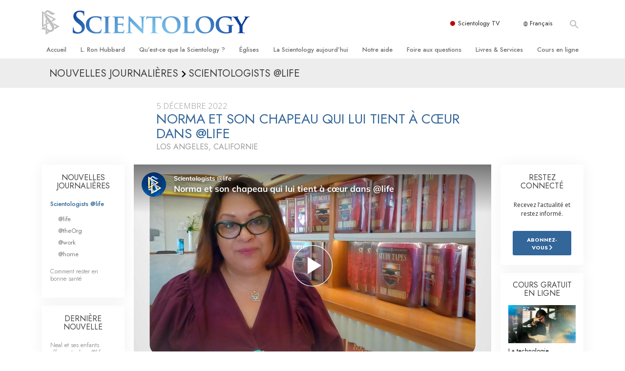

--- FILE ---
content_type: text/html; charset=utf-8
request_url: https://www.scientologie.fr/daily-connect/scientologists-at-life/the-hat-close-to-normas-heart-at-life
body_size: 20572
content:
<!DOCTYPE html>
<html lang="fr-FR" itemscope itemtype="http://schema.org/WebPage">
<head>
<meta charset="utf-8">








	<meta http-equiv="X-UA-Compatible" content="IE=edge">
<meta name="viewport" content="width=device-width, initial-scale=1, shrink-to-fit=no">



	
	<title>Norma et son chapeau qui lui tient à cœur dans @life</title>
	<meta property="local-search-title" content="Norma et son chapeau qui lui tient à cœur dans @life" />



<meta name="facebook-domain-verification" content="5fiylhjs3p0sadccmvhn5r1xhzsezm" />  






<meta name="description" content="Norma est à l’Organisation américaine de Saint Hill et elle veut que tout le monde connaisse le cours qui a beaucoup d’importance pour elle : le Chapeau de l’étudiant." />

<meta itemprop="datePublished" content="2022-12-05" />
<meta itemprop="publisher" content="Scientology" />
<meta property="article:published_time" content="2022-12-05T03:00:00-0800" />

<meta property="fb:admins" content="633862040" />













	






<script type="application/ld+json">
{
  "@context": "https://schema.org",
  "@type": "WebSite",
  
  "name": "Scientology - l'Eglise de la Scientology de France, Portail officiel",
  "alternateName": ["Scientology", "scientologie.fr"],
  
  "url": "https://www.scientologie.fr/"
}
</script>


<meta property="og:url" content="https://www.scientologie.fr/daily-connect/scientologists-at-life/the-hat-close-to-normas-heart-at-life" />

<meta property="og:site_name" content="Scientology - l'Eglise de la Scientology de France, Portail officiel" />

<meta property="og:title" content="Norma et son chapeau qui lui tient à cœur dans @life" />
<meta property="og:description" content="Norma est à l’Organisation américaine de Saint Hill et elle veut que tout le monde connaisse le cours qui a beaucoup d’importance pour elle : le Chapeau de l’étudiant." />

<meta property="og:image" content="https://files.scientology.org/imagecache/cropfit@w=1000@cr=0,0,1920,1080/data/www.scientology.tv/series/scientologists-at-life/scientologists-at-life-norma-a3cedb81_fr_FR.jpg?k=RwL3UsSVvp" />
<meta property="og:type" content="website" />

<meta name="twitter:card" content="summary_large_image">
<meta name="twitter:title" content="Norma et son chapeau qui lui tient à cœur dans @life">
<meta name="twitter:description" content="Norma est à l’Organisation américaine de Saint Hill et elle veut que tout le monde connaisse le cours qui a beaucoup d’importance pour elle : le Chapeau de l’étudiant." >
<meta name="twitter:image" content="https://files.scientology.org/imagecache/cropfit@w=1000@cr=0,0,1920,1080/data/www.scientology.tv/series/scientologists-at-life/scientologists-at-life-norma-a3cedb81_fr_FR.jpg?k=RwL3UsSVvp">














<link rel="canonical" href="https://www.scientologie.fr/daily-connect/scientologists-at-life/the-hat-close-to-normas-heart-at-life" />

















<link rel="alternate" hreflang="fr-CA" href="https://fr.scientology.ca/daily-connect/scientologists-at-life/the-hat-close-to-normas-heart-at-life" />



<link rel="alternate" hreflang="ga-IE" href="https://ga.scientology.ie/daily-connect/scientologists-at-life/the-hat-close-to-normas-heart-at-life" />



















<link rel="alternate" hreflang="st-ZA" href="https://st.scientology.org.za/daily-connect/scientologists-at-life/the-hat-close-to-normas-heart-at-life" />







<link rel="alternate" hreflang="no-NO" href="https://www.scientologi.no/daily-connect/scientologists-at-life/the-hat-close-to-normas-heart-at-life" />



<link rel="alternate" hreflang="sv-SE" href="https://www.scientologi.se/daily-connect/scientologists-at-life/the-hat-close-to-normas-heart-at-life" />



<link rel="alternate" hreflang="fr-FR" href="https://www.scientologie.fr/daily-connect/scientologists-at-life/the-hat-close-to-normas-heart-at-life" />





<link rel="alternate" hreflang="de-AT" href="https://www.scientology.at/daily-connect/scientologists-at-life/the-hat-close-to-normas-heart-at-life" />



<link rel="alternate" hreflang="nl-BE" href="https://www.scientology.be/daily-connect/scientologists-at-life/the-hat-close-to-normas-heart-at-life" />



<link rel="alternate" hreflang="en-CA" href="https://www.scientology.ca/daily-connect/scientologists-at-life/the-hat-close-to-normas-heart-at-life" />



<link rel="alternate" hreflang="fr-CH" href="https://www.scientology.ch/daily-connect/scientologists-at-life/the-hat-close-to-normas-heart-at-life" />



<link rel="alternate" hreflang="es-CL" href="https://www.scientology.cl/daily-connect/scientologists-at-life/the-hat-close-to-normas-heart-at-life" />



<link rel="alternate" hreflang="es-CO" href="https://www.scientology.co/daily-connect/scientologists-at-life/the-hat-close-to-normas-heart-at-life" />



<link rel="alternate" hreflang="en-NZ" href="https://www.scientology.co.nz/daily-connect/scientologists-at-life/the-hat-close-to-normas-heart-at-life" />



<link rel="alternate" hreflang="de-DE" href="https://www.scientology.de/daily-connect/scientologists-at-life/the-hat-close-to-normas-heart-at-life" />



<link rel="alternate" hreflang="da-DK" href="https://www.scientology.dk/daily-connect/scientologists-at-life/the-hat-close-to-normas-heart-at-life" />



<link rel="alternate" hreflang="es-DO" href="https://www.scientology.do/daily-connect/scientologists-at-life/the-hat-close-to-normas-heart-at-life" />



<link rel="alternate" hreflang="es-ES" href="https://www.scientology.es/daily-connect/scientologists-at-life/the-hat-close-to-normas-heart-at-life" />



<link rel="alternate" hreflang="fr-GP" href="https://www.scientology.gp/daily-connect/scientologists-at-life/the-hat-close-to-normas-heart-at-life" />



<link rel="alternate" hreflang="el-GR" href="https://www.scientology.gr/daily-connect/scientologists-at-life/the-hat-close-to-normas-heart-at-life" />



<link rel="alternate" hreflang="en-IE" href="https://www.scientology.ie/daily-connect/scientologists-at-life/the-hat-close-to-normas-heart-at-life" />



<link rel="alternate" hreflang="en-IN" href="https://www.scientology.in/daily-connect/scientologists-at-life/the-hat-close-to-normas-heart-at-life" />



<link rel="alternate" hreflang="it-IT" href="https://www.scientology.it/daily-connect/scientologists-at-life/the-hat-close-to-normas-heart-at-life" />



<link rel="alternate" hreflang="ja-JP" href="https://www.scientology.jp/daily-connect/scientologists-at-life/the-hat-close-to-normas-heart-at-life" />



<link rel="alternate" hreflang="ru-KZ" href="https://www.scientology.kz/daily-connect/scientologists-at-life/the-hat-close-to-normas-heart-at-life" />



<link rel="alternate" hreflang="nl-NL" href="https://www.scientology.nl/daily-connect/scientologists-at-life/the-hat-close-to-normas-heart-at-life" />



<link rel="alternate" hreflang="en" href="https://www.scientology.org/daily-connect/scientologists-at-life/the-hat-close-to-normas-heart-at-life" />



<link rel="alternate" hreflang="en-AU" href="https://www.scientology.org.au/daily-connect/scientologists-at-life/the-hat-close-to-normas-heart-at-life" />



<link rel="alternate" hreflang="he-IL" href="https://www.scientology.org.il/daily-connect/scientologists-at-life/the-hat-close-to-normas-heart-at-life" />



<link rel="alternate" hreflang="es-MX" href="https://www.scientology.org.mx/daily-connect/scientologists-at-life/the-hat-close-to-normas-heart-at-life" />



<link rel="alternate" hreflang="en-NP" href="https://www.scientology.org.np/daily-connect/scientologists-at-life/the-hat-close-to-normas-heart-at-life" />



<link rel="alternate" hreflang="zh-TW" href="https://www.scientology.org.tw/daily-connect/scientologists-at-life/the-hat-close-to-normas-heart-at-life" />



<link rel="alternate" hreflang="en-GB" href="https://www.scientology.org.uk/daily-connect/scientologists-at-life/the-hat-close-to-normas-heart-at-life" />



<link rel="alternate" hreflang="es-VE" href="https://www.scientology.org.ve/daily-connect/scientologists-at-life/the-hat-close-to-normas-heart-at-life" />



<link rel="alternate" hreflang="en-ZA" href="https://www.scientology.org.za/daily-connect/scientologists-at-life/the-hat-close-to-normas-heart-at-life" />



<link rel="alternate" hreflang="en-PH" href="https://www.scientology.ph/daily-connect/scientologists-at-life/the-hat-close-to-normas-heart-at-life" />



<link rel="alternate" hreflang="pt-PT" href="https://www.scientology.pt/daily-connect/scientologists-at-life/the-hat-close-to-normas-heart-at-life" />



<link rel="alternate" hreflang="ru-RU" href="https://www.scientology.ru/daily-connect/scientologists-at-life/the-hat-close-to-normas-heart-at-life" />



<link rel="alternate" hreflang="en-RW" href="https://www.scientology.rw/daily-connect/scientologists-at-life/the-hat-close-to-normas-heart-at-life" />



<link rel="alternate" hreflang="hu-HU" href="https://www.szcientologia.org.hu/daily-connect/scientologists-at-life/the-hat-close-to-normas-heart-at-life" />



<link rel="alternate" hreflang="xh-ZA" href="https://xh.scientology.org.za/daily-connect/scientologists-at-life/the-hat-close-to-normas-heart-at-life" />





<link rel="alternate" hreflang="zu-ZA" href="https://zu.scientology.org.za/daily-connect/scientologists-at-life/the-hat-close-to-normas-heart-at-life" />








	<!-- <link rel="stylesheet" href="/scss/_combined-aft.css?_=0202"> -->

	<!-- async cssload -->
	<!-- <link rel="preload" href="/scss/_combined.css?_=0202" as="style" onload="this.onload=null;this.rel='stylesheet'">
	<noscript><link rel="stylesheet" href="/scss/_combined.css?_=0202"></noscript> -->
	<!-- end of async css -->

	
    

	
	<link rel="stylesheet" href="/scss/_combined.css?_=0202">
	
	

	

	<!--  -->
	
	
		
	
	
	<!--  -->

	

	

	<!-- slideshow classnames -->
	

	

	

	
		
		<link rel="stylesheet" href="/scss/combined_application.scss?_=0202">
		
	

	

<script>
WebFontConfig = {
    google: {
        families: [
            
            'Open+Sans:300,400,700,300italic,400italic,700italic',
            'Jost:300,400,500,700,300italic,400italic,500italic,700italic',

        ]
    }
};

(function(d) {
    var wf = d.createElement('script'),
        s = d.scripts[0];
    wf.src = 'https://ajax.googleapis.com/ajax/libs/webfont/1.6.26/webfont.js';
    wf.async = true;
    s.parentNode.insertBefore(wf, s);
})(document);
</script>






	

	
		
			<!-- Global Site Tag (gtag.js) - Google Analytics -->
<script>
  window.dataLayer = window.dataLayer || [];
  function gtag(){dataLayer.push(arguments);}

  gtag('consent', 'default', {
    'ad_storage': 'denied',
    'analytics_storage': 'denied',
    'functionality_storage': 'denied',
    'personalization_storage': 'denied',
    'wait_for_update': 500 // Wait until baner loads
  });

  window.gtagConsentV2 = true;

  gtag('js', new Date());

  gtag('config', 'G-HQ1TBXCEJT', {
  send_page_view: false
});


  gtag('config', 'G-LQBFNWNT3G', {
  send_page_view: false
});
  gtag('config', 'AW-605112126', {
  send_page_view: false
});

// if any org set





</script>


<script async src="https://www.googletagmanager.com/gtag/js?id=G-HQ1TBXCEJT"></script>


<script type="text/plain" data-cookiecategory="targeting">
(function() {
  var ga = document.createElement('script'); ga.type = 'text/javascript'; ga.async = true;
  ga.src = ('https:' == document.location.protocol ? 'https://' : 'http://') + 'stats.g.doubleclick.net/dc.js';
  var s = document.getElementsByTagName('script')[0]; s.parentNode.insertBefore(ga, s);
})();
</script>




		
	

	<script>
		var cacheId = '0202';
	</script>

	
	<script defer src="/_combined/application.js?_=0202"></script>
	

	
	<script async src="/_combined/cssrelpreload.js?_=0202"></script>
	<script async src="/_combined/lazyload.js?_=0202"></script>
	

	
	<script async src="/_combined/application2.js?_=0202"></script>
	
	<script async type="text/plain" data-cookiecategory="performance" src="/_combined/sentry.js?_=0202"></script>
	

	
	<script src="https://tr.standardadmin.org/tr2.js" async></script>
	<script>
	var _tr = window._tr || [];
	</script>
	

</head>




<body class="preload   path-daily-connect path-daily-connect-scientologists-at-life path-daily-connect-scientologists-at-life-the-hat-close-to-normas-heart-at-life type-daily-connect home-no-overlap ">




<div class="search">
    <div class="search__form">
        <button class="btn btn--search-close" aria-label="Close search form">
            <img class="search-button--close-icon" src="/images/close-icon.svg" alt="">
        </button>
        <form class="" action="/search/">
            
            
                
            
            <div class="search__form---icon">
                <span class="icon-search"></span>
            </div>
            <input class="search__input" name="q" type="search" placeholder="Recherche..." autocomplete="off" autocorrect="off" autocapitalize="off" spellcheck="false" />
            <span class="d-none d-md-block search__info">Appuyez sur la touche ENTRÉE pour lancer une recherche ou sur la touche ÉCHAP pour fermer</span>
        </form>
    </div>
</div><!-- /search -->

<!-- Videos for Org Sites -->









<div id="outer_shell">

    
        
<div class="container relative">
    <div class="external-navigation">
        
        <div class="external-navigation--item external-navigation--scntv">
            <!-- <a href="https://www.scientology.tv/fr" target="_blank" class="no-decoration external-navigation--item-link"> -->
            <a href="https://www.scientology.tv/fr/" target="_blank" class="no-decoration external-navigation--item-link">
                <span class="external-navigation--scntv--icon"></span>
                Scientology TV
                <span class="external-navigation--icon icon-external-link"></span>
            </a>
        </div>
        
        




<nav class="external-language-selector external-language-selector__v2 external-language">
    <div>
        <div class="external-navigation--item">
            
            <img src="/images/language-globe.svg" class="language-globe-white" alt="Language">
            <img src="/images/language-globe-gray.svg" class="language-globe-dark" alt="Language">
            Français
        </div>
        <!-- <span class="selector"><span class="bordered">fr</span> LANGUE 
            <img class="arrow-svg arrow-svg-right" src="/images/arrow-right-white.svg" alt="">
        </span> -->
    </div>
    <ul>

        <a class="no-decoration " href="https://www.scientology.org.tw/daily-connect/scientologists-at-life/the-hat-close-to-normas-heart-at-life">繁體中文 &#124; <span>Chinese</span></a>
        <a class="no-decoration " href="https://www.scientology.dk/daily-connect/scientologists-at-life/the-hat-close-to-normas-heart-at-life">Dansk &#124; <span>Danish</span></a>
        <a class="no-decoration " href="https://www.scientology.de/daily-connect/scientologists-at-life/the-hat-close-to-normas-heart-at-life">Deutsch &#124; <span>German</span></a>
        <a class="no-decoration " href="https://www.scientology.org/daily-connect/scientologists-at-life/the-hat-close-to-normas-heart-at-life">English &#124; <span>English</span></a>
        <a class="no-decoration " href="https://www.scientology.gr/daily-connect/scientologists-at-life/the-hat-close-to-normas-heart-at-life">Ελληνικά &#124; <span>Greek</span></a>
        <a class="no-decoration " href="https://www.scientology.org.mx/daily-connect/scientologists-at-life/the-hat-close-to-normas-heart-at-life">Español (Latino) &#124; <span>Spanish</span></a>
        <a class="no-decoration " href="https://www.scientology.es/daily-connect/scientologists-at-life/the-hat-close-to-normas-heart-at-life">Español (Castellano) &#124; <span>Castilian</span></a>
        <a class="no-decoration language__selected" href="https://www.scientologie.fr/daily-connect/scientologists-at-life/the-hat-close-to-normas-heart-at-life">Français &#124; <span>French</span></a>
        <a class="no-decoration " href="https://www.scientology.org.il/daily-connect/scientologists-at-life/the-hat-close-to-normas-heart-at-life">עברית &#124; <span>Hebrew</span></a>
        
        <a class="no-decoration " href="https://www.scientology.it/daily-connect/scientologists-at-life/the-hat-close-to-normas-heart-at-life">Italiano &#124; <span>Italian</span></a>
        <a class="no-decoration " href="https://www.scientology.jp/daily-connect/scientologists-at-life/the-hat-close-to-normas-heart-at-life">日本語 &#124; <span>Japanese</span></a>
        <a class="no-decoration " href="https://www.szcientologia.org.hu/daily-connect/scientologists-at-life/the-hat-close-to-normas-heart-at-life">Magyar &#124; <span>Hungarian</span></a>
        <a class="no-decoration " href="https://www.scientology.nl/daily-connect/scientologists-at-life/the-hat-close-to-normas-heart-at-life">Nederlands &#124; <span>Dutch</span></a>
        <a class="no-decoration " href="https://www.scientologi.no/daily-connect/scientologists-at-life/the-hat-close-to-normas-heart-at-life">Norsk &#124; <span>Norwegian</span></a>
        <a class="no-decoration " href="https://www.scientology.pt/daily-connect/scientologists-at-life/the-hat-close-to-normas-heart-at-life">Português &#124; <span>Portuguese</span></a>
        <a class="no-decoration " href="https://www.scientology.ru/daily-connect/scientologists-at-life/the-hat-close-to-normas-heart-at-life">Русский &#124; <span>Russian</span></a>
        
        <a class="no-decoration " href="https://www.scientologi.se/daily-connect/scientologists-at-life/the-hat-close-to-normas-heart-at-life">Svenska &#124; <span>Swedish</span></a>

        
        
    </ul>
</nav>

        
        <div class="btn--search"><span class="icon-search"></span></svg></div>
    </div>
</div>

    

    <div id="shell">

        




    <div class="org-site-name">
        
        
            
        
    </div>



<div class="banner-wrapper">
    <div class="banner-wrapper-container banner-wrapper-container__area-name">
        <div class="container">
            <div class="banner-wrapper--row row align-items-center justify-content-around justify-content-md-between">
                <div class="hamburger hamburger--slider-r hamburger-menu d-md-none">
                    <div class="hamburger-box">
                        <div class="hamburger-inner"></div>
                    </div>
                </div>
                
                <div class="d-flex align-items-center banner--logo">
    <div class="hamburger hamburger--slider-r hamburger-menu d-none d-md-block d-lg-none mr-2">
        <div class="hamburger-box">
            <div class="hamburger-inner"></div>
        </div>
    </div>

    <a class="no-decoration d-block w-100 scn-logo-link " href="/" itemscope itemtype="http://schema.org/Brand" class="">
        <div class="logo-on-light d-flex align-items-center">
            <div class="s-double-tri d-none d-md-block">
                
                
                    <img itemprop="logo" class="scn-symbol" src="/images/scientology-gray-logo.svg" alt="Scientology">
                
            </div>

            <div class="d-flex align-items-end scientology-logo-light">

                
                    <img itemprop="logo" class="scn-logo light-logo" src="/images/scientology-logo-white.svg">
                

                

                <img itemprop="logo" class="scn-logo dark-logo" src="/images/scientology-logos/scientology-logo-dark_en.svg">
                

                <div class="org-site-name">
                    
                </div>
            </div>


        </div>
    </a>
</div>

                <button class="btn btn--search d-md-none">
                    <div class="icon icon--search">
                        <span class="icon-search"></span>
                    </div>
                </button>

                 <div class="banner-subtool-row d-none d-md-flex align-items-center justify-content-end">
                    <div class="hamburger hamburger--slider-r hamburger-menu hamburger-menu__inverted wide-header__inverted--visible-lg">
                        <div class="hamburger-box">
                            <div class="hamburger-inner"></div>
                        </div>
                    </div>
                    
                    
                    
                <!-- 
                    <a href="/search.html" class="search-icon">
                        <img class="wide-header__hidden" src="/images/search-icon.svg" alt="">
                        <img class="wide-header__visible" src="/images/search-icon-white.svg" alt="">
                -->
                    </a>
                 </div>
            </div>
        </div>
    </div>
</div>

        








<div class="primary-nav-wrapper ">
	<div class="primary-nav-menu container d-none d-lg-block">
		<ul class="top-menu">
			
				
				
					<li class="menu-item   nav-trail-false">
						<div class="rel">
							
							<!-- For orgs /news/ send to grand opening if we don't have any news -->
							

							
							<a href="/"  class="menu-link">
								Accueil
							</a>
							
							
						</div>

					</li>
				
			
				
				
					<li class="menu-item   nav-trail-false">
						<div class="rel">
							
							<!-- For orgs /news/ send to grand opening if we don't have any news -->
							

							
							<a href="/l-ron-hubbard/"  class="menu-link">
								L. Ron Hubbard
							</a>
							
							
						</div>

					</li>
				
			
				
				
					<li class="menu-item   parent nav-trail-false">
						<div class="rel">
							
							<!-- For orgs /news/ send to grand opening if we don't have any news -->
							

							
							<a href="/what-is-scientology/"  class="menu-link">
								Qu’est-ce que la Scientology ?
							</a>
							
								<div class="frog"> <!-- back -->
									<ul class="second-level">
										
											<li >
												<a href="/what-is-scientology/" class="menu-link title">
													Croyances et pratiques
												</a>
											</li>
										
											<li >
												<a href="/what-is-scientology/the-scientology-creeds-and-codes/" class="menu-link title">
													Credos et Codes de Scientologie
												</a>
											</li>
										
											<li >
												<a href="/what-is-scientology/what-scientologists-say-about-scientology.html" class="menu-link title">
													Les scientologues et la Scientologie
												</a>
											</li>
										
											<li >
												<a href="/video/meet-a-scientologist.html" class="menu-link title">
													Rencontrez un scientologue
												</a>
											</li>
										
											<li >
												<a href="/what-is-scientology/inside-a-church-scientology.html" class="menu-link title">
													À l’intérieur d’une église
												</a>
											</li>
										
											<li >
												<a href="/what-is-scientology/basic-principles-of-scientology/" class="menu-link title">
													Les principes de base de la Scientologie
												</a>
											</li>
										
											<li >
												<a href="/what-is-dianetics/basic-principles-of-scientology/dianetics-understanding-the-mind.html" class="menu-link title">
													La Dianétique : Une introduction
												</a>
											</li>
										
											<li >
												<a href="/what-is-scientology/love-hate-what-is-greatness.html" class="menu-link title">
													Amour et haine –<br/>Qu’est-ce que la grandeur ?
												</a>
											</li>
										
									</ul>
								</div>
							
							
						</div>

					</li>
				
			
				
				
					<li class="menu-item   parent nav-trail-false">
						<div class="rel">
							
							<!-- For orgs /news/ send to grand opening if we don't have any news -->
							

							
							<a href="/churches/"  class="menu-link">
								Églises
							</a>
							
								<div class="frog"> <!-- back -->
									<ul class="second-level">
										
											<li >
												<a href="/churches/locator.html" class="menu-link title">
													Trouver une Église
												</a>
											</li>
										
											<li >
												<a href="/churches/ideal-orgs/" class="menu-link title">
													Églises idéales de Scientology
												</a>
											</li>
										
											<li >
												<a href="/churches/advanced-scientology-organizations/" class="menu-link title">
													Organisations avancées
												</a>
											</li>
										
											<li >
												<a href="/churches/flag-land-base/" class="menu-link title">
													Base à terre de Flag
												</a>
											</li>
										
											<li >
												<a href="/churches/freewinds/" class="menu-link title">
													Freewinds
												</a>
											</li>
										
											<li >
												<a href="/churches/bringing-scientology-world/" class="menu-link title">
													Apporter la Scientologie au monde entier
												</a>
											</li>
										
									</ul>
								</div>
							
							
						</div>

					</li>
				
			
				
			
				
				
					<li class="menu-item   parent nav-trail-false">
						<div class="rel">
							
							<!-- For orgs /news/ send to grand opening if we don't have any news -->
							

							
							<a href="/scientology-today/"  class="menu-link">
								La Scientology aujourd’hui
							</a>
							
								<div class="frog"> <!-- back -->
									<ul class="second-level">
										
											<li >
												<a href="/scientology-today/category/expansion/" class="menu-link title">
													Inaugurations
												</a>
											</li>
										
											<li >
												<a href="/scientology-today/category/scientology-events/" class="menu-link title">
													Les célébrations de Scientology
												</a>
											</li>
										
											<li >
												<a href="/david-miscavige/" class="menu-link title">
													David Miscavige — Chef ecclésiastique de la Scientology
												</a>
											</li>
										
									</ul>
								</div>
							
							
						</div>

					</li>
				
			
				
				
					<li class="menu-item   parent nav-trail-false">
						<div class="rel">
							
							<!-- For orgs /news/ send to grand opening if we don't have any news -->
							

							
							<a href="/how-we-help/"  class="menu-link">
								Notre aide
							</a>
							
								<div class="frog"> <!-- back -->
									<ul class="second-level">
										
											<li >
												<a href="/how-we-help/way-to-happiness/" class="menu-link title">
													Le chemin du bonheur
												</a>
											</li>
										
											<li >
												<a href="/how-we-help/applied-scholastics/" class="menu-link title">
													Applied Scholastics
												</a>
											</li>
										
											<li >
												<a href="/how-we-help/criminon/" class="menu-link title">
													Criminon
												</a>
											</li>
										
											<li >
												<a href="/how-we-help/narconon/" class="menu-link title">
													Narconon
												</a>
											</li>
										
											<li >
												<a href="/how-we-help/truth-about-drugs/" class="menu-link title">
													La vérité sur la drogue
												</a>
											</li>
										
											<li >
												<a href="/how-we-help/human-rights/" class="menu-link title">
													Tous unis pour les droits de l’Homme
												</a>
											</li>
										
											<li >
												<a href="/how-we-help/citizens-commission-on-human-rights/" class="menu-link title">
													La Commission des Citoyens pour les Droits de l’Homme
												</a>
											</li>
										
											<li >
												<a href="/how-we-help/volunteer-ministers/" class="menu-link title">
													Les ministres volontaires de Scientology
												</a>
											</li>
										
									</ul>
								</div>
							
							
						</div>

					</li>
				
			
				
				
					<li class="menu-item   parent nav-trail-false">
						<div class="rel">
							
							<!-- For orgs /news/ send to grand opening if we don't have any news -->
							

							
							<a href="/faq/"  class="menu-link">
								Foire aux questions
							</a>
							
								<div class="frog"> <!-- back -->
									<ul class="second-level">
										
											<li >
												<a href="/faq/background-and-basic-principles/what-does-the-word-scientology-mean.html" class="menu-link title">
													Antécédents et principes de base
												</a>
											</li>
										
											<li >
												<a href="/faq/inside-a-church-of-scientology/what-goes-scientology-church.html" class="menu-link title">
													À l’intérieur d’une église
												</a>
											</li>
										
											<li >
												<a href="/faq/the-organization-of-scientology/how-is-the-church-of-scientology-structured.html" class="menu-link title">
													L’organisation de la Scientologie
												</a>
											</li>
										
									</ul>
								</div>
							
							
						</div>

					</li>
				
			
				
				
					<li class="menu-item   parent nav-trail-false">
						<div class="rel">
							
							<!-- For orgs /news/ send to grand opening if we don't have any news -->
							

							
							<a href="/store/category/beginning-books.html"  class="menu-link">
								Livres & Services
							</a>
							
								<div class="frog"> <!-- back -->
									<ul class="second-level">
										
											<li >
												<a href="/store/category/beginning-books.html" class="menu-link title">
													Livres pour débutants
												</a>
											</li>
										
											<li >
												<a href="/store/category/beginning-audiobooks.html" class="menu-link title">
													Livres audio
												</a>
											</li>
										
											<li >
												<a href="/store/category/classics-lectures.html" class="menu-link title">
													conférences d’introduction
												</a>
											</li>
										
											<li >
												<a href="/store/category/books-on-film.html" class="menu-link title">
													Films d’introduction
												</a>
											</li>
										
											<li >
												<a href="/beginning-services/" class="menu-link title">
													Services pour débutants
												</a>
											</li>
										
									</ul>
								</div>
							
							
						</div>

					</li>
				
			
				
				
					<li class="menu-item   parent nav-trail-false">
						<div class="rel">
							
							<!-- For orgs /news/ send to grand opening if we don't have any news -->
							

							
							<a href="/courses/"  class="menu-link">
								Cours en ligne
							</a>
							
								<div class="frog"> <!-- back -->
									<ul class="second-level">
										
											<li >
												<a href="/courses/conflicts/overview.html" class="menu-link title">
													Comment résoudre les conflits
												</a>
											</li>
										
											<li >
												<a href="/courses/dynamics/overview.html" class="menu-link title">
													Les dynamiques de l’existence
												</a>
											</li>
										
											<li >
												<a href="/courses/understanding/overview.html" class="menu-link title">
													Les composantes de la compréhension
												</a>
											</li>
										
											<li >
												<a href="/courses/solutions/overview.html" class="menu-link title">
													Solutions à un environnement dangereux
												</a>
											</li>
										
											<li >
												<a href="/courses/assists/overview.html" class="menu-link title">
													Procédés d’assistance spirituelle pour maladies et blessures
												</a>
											</li>
										
											<li >
												<a href="/courses/integrity/overview.html" class="menu-link title">
													Intégrité et honnêteté
												</a>
											</li>
										
											<li >
												<a href="/courses/marriage/overview.html" class="menu-link title">
													Le mariage
												</a>
											</li>
										
											<li >
												<a href="/courses/tone-scale/overview.html" class="menu-link title">
													L’échelle des tons émotionnels
												</a>
											</li>
										
											<li >
												<a href="/courses/drugs/overview.html" class="menu-link title">
													Réponses aux drogues
												</a>
											</li>
										
											<li >
												<a href="/courses/children/overview.html" class="menu-link title">
													Les enfants
												</a>
											</li>
										
											<li >
												<a href="/courses/tools/overview.html" class="menu-link title">
													Des outils pour le monde du travail
												</a>
											</li>
										
											<li >
												<a href="/courses/conditions/overview.html" class="menu-link title">
													L’éthique et les conditions
												</a>
											</li>
										
											<li >
												<a href="/courses/suppression/overview.html" class="menu-link title">
													La raison de l’oppression
												</a>
											</li>
										
											<li >
												<a href="/courses/investigations/overview.html" class="menu-link title">
													Les investigations
												</a>
											</li>
										
											<li >
												<a href="/courses/organizing/overview.html" class="menu-link title">
													Les fondements de l’organisation
												</a>
											</li>
										
											<li >
												<a href="/courses/public-relations/overview.html" class="menu-link title">
													Les fondements des relations publiques
												</a>
											</li>
										
											<li >
												<a href="/courses/targets/overview.html" class="menu-link title">
													Cibles et buts
												</a>
											</li>
										
											<li >
												<a href="/courses/study/overview.html" class="menu-link title">
													La technologie de l’étude
												</a>
											</li>
										
											<li >
												<a href="/courses/communication/overview.html" class="menu-link title">
													La communication
												</a>
											</li>
										
									</ul>
								</div>
							
							
						</div>

					</li>
				
			
		</ul>
	</div>
</div>








<div class="nav-bar">
	<ul>
		
			
			<li class="nav-bar--link" data-menuid="0">
				
				<!-- For orgs /news/ send to grand opening if we don't have any news -->
				
				
				
				<a href="/"  class="menu-link no-decoration">
					
						<img class="nav-bar--arrow" src="/org-logo/arrow-right.svg?color=336699" alt="">
					
					ACCUEIL
				</a>
				
			</li>

			

		
			
			<li class="nav-bar--link" data-menuid="1">
				
				<!-- For orgs /news/ send to grand opening if we don't have any news -->
				
				
				
				<a href="/l-ron-hubbard/"  class="menu-link no-decoration">
					
						<img class="nav-bar--arrow" src="/org-logo/arrow-right.svg?color=336699" alt="">
					
					L. RON HUBBARD
				</a>
				
			</li>

			

		
			
			<li class="nav-bar--link" data-menuid="2">
				
				<!-- For orgs /news/ send to grand opening if we don't have any news -->
				
				
				
				<a href="/what-is-scientology/"  class="menu-link no-decoration">
					
						<img class="nav-bar--arrow" src="/org-logo/arrow-right.svg?color=336699" alt="">
					
					QU’EST-CE QUE LA SCIENTOLOGY ?
				</a>
				
			</li>

			
				<div class="nav-bar--frog" data-menuid="2">
					<ul class="nav-bar--second-level">
						
							<li>
								<a href="/what-is-scientology/" class="nav-bar--second-level__link">
									Croyances et pratiques
								</a>
							</li>
						
							<li>
								<a href="/what-is-scientology/the-scientology-creeds-and-codes/" class="nav-bar--second-level__link">
									Credos et Codes de Scientologie
								</a>
							</li>
						
							<li>
								<a href="/what-is-scientology/what-scientologists-say-about-scientology.html" class="nav-bar--second-level__link">
									Les scientologues et la Scientologie
								</a>
							</li>
						
							<li>
								<a href="/video/meet-a-scientologist.html" class="nav-bar--second-level__link">
									Rencontrez un scientologue
								</a>
							</li>
						
							<li>
								<a href="/what-is-scientology/inside-a-church-scientology.html" class="nav-bar--second-level__link">
									À l’intérieur d’une église
								</a>
							</li>
						
							<li>
								<a href="/what-is-scientology/basic-principles-of-scientology/" class="nav-bar--second-level__link">
									Les principes de base de la Scientologie
								</a>
							</li>
						
							<li>
								<a href="/what-is-dianetics/basic-principles-of-scientology/dianetics-understanding-the-mind.html" class="nav-bar--second-level__link">
									La Dianétique : Une introduction
								</a>
							</li>
						
							<li>
								<a href="/what-is-scientology/love-hate-what-is-greatness.html" class="nav-bar--second-level__link">
									Amour et haine –<br/>Qu’est-ce que la grandeur ?
								</a>
							</li>
						
					</ul>
				</div>
			

		
			
			<li class="nav-bar--link" data-menuid="3">
				
				<!-- For orgs /news/ send to grand opening if we don't have any news -->
				
				
				
				<a href="/churches/"  class="menu-link no-decoration">
					
						<img class="nav-bar--arrow" src="/org-logo/arrow-right.svg?color=336699" alt="">
					
					ÉGLISES
				</a>
				
			</li>

			
				<div class="nav-bar--frog" data-menuid="3">
					<ul class="nav-bar--second-level">
						
							<li>
								<a href="/churches/locator.html" class="nav-bar--second-level__link">
									Trouver une Église
								</a>
							</li>
						
							<li>
								<a href="/churches/ideal-orgs/" class="nav-bar--second-level__link">
									Églises idéales de Scientology
								</a>
							</li>
						
							<li>
								<a href="/churches/advanced-scientology-organizations/" class="nav-bar--second-level__link">
									Organisations avancées
								</a>
							</li>
						
							<li>
								<a href="/churches/flag-land-base/" class="nav-bar--second-level__link">
									Base à terre de Flag
								</a>
							</li>
						
							<li>
								<a href="/churches/freewinds/" class="nav-bar--second-level__link">
									Freewinds
								</a>
							</li>
						
							<li>
								<a href="/churches/bringing-scientology-world/" class="nav-bar--second-level__link">
									Apporter la Scientologie au monde entier
								</a>
							</li>
						
					</ul>
				</div>
			

		
			
			<li class="nav-bar--link" data-menuid="4">
				
				<!-- For orgs /news/ send to grand opening if we don't have any news -->
				
				
				
				<a href="/daily-connect/"  class="menu-link no-decoration">
					
						<img class="nav-bar--arrow" src="/org-logo/arrow-right.svg?color=336699" alt="">
					
					NOUVELLES JOURNALIÈRES
				</a>
				
			</li>

			
				<div class="nav-bar--frog" data-menuid="4">
					<ul class="nav-bar--second-level">
						
							<li>
								<a href="/daily-connect/scientologists-at-life/" class="nav-bar--second-level__link">
									Scientologists @life
								</a>
							</li>
						
							<li>
								<a href="/staywell/" class="nav-bar--second-level__link">
									Comment rester en bonne santé
								</a>
							</li>
						
					</ul>
				</div>
			

		
			
			<li class="nav-bar--link" data-menuid="5">
				
				<!-- For orgs /news/ send to grand opening if we don't have any news -->
				
				
				
				<a href="/scientology-today/"  class="menu-link no-decoration">
					
						<img class="nav-bar--arrow" src="/org-logo/arrow-right.svg?color=336699" alt="">
					
					LA SCIENTOLOGY AUJOURD’HUI
				</a>
				
			</li>

			
				<div class="nav-bar--frog" data-menuid="5">
					<ul class="nav-bar--second-level">
						
							<li>
								<a href="/scientology-today/category/expansion/" class="nav-bar--second-level__link">
									Inaugurations
								</a>
							</li>
						
							<li>
								<a href="/scientology-today/category/scientology-events/" class="nav-bar--second-level__link">
									Les célébrations de Scientology
								</a>
							</li>
						
							<li>
								<a href="/david-miscavige/" class="nav-bar--second-level__link">
									David Miscavige — Chef ecclésiastique de la Scientology
								</a>
							</li>
						
					</ul>
				</div>
			

		
			
			<li class="nav-bar--link" data-menuid="6">
				
				<!-- For orgs /news/ send to grand opening if we don't have any news -->
				
				
				
				<a href="/how-we-help/"  class="menu-link no-decoration">
					
						<img class="nav-bar--arrow" src="/org-logo/arrow-right.svg?color=336699" alt="">
					
					NOTRE AIDE
				</a>
				
			</li>

			
				<div class="nav-bar--frog" data-menuid="6">
					<ul class="nav-bar--second-level">
						
							<li>
								<a href="/how-we-help/way-to-happiness/" class="nav-bar--second-level__link">
									Le chemin du bonheur
								</a>
							</li>
						
							<li>
								<a href="/how-we-help/applied-scholastics/" class="nav-bar--second-level__link">
									Applied Scholastics
								</a>
							</li>
						
							<li>
								<a href="/how-we-help/criminon/" class="nav-bar--second-level__link">
									Criminon
								</a>
							</li>
						
							<li>
								<a href="/how-we-help/narconon/" class="nav-bar--second-level__link">
									Narconon
								</a>
							</li>
						
							<li>
								<a href="/how-we-help/truth-about-drugs/" class="nav-bar--second-level__link">
									La vérité sur la drogue
								</a>
							</li>
						
							<li>
								<a href="/how-we-help/human-rights/" class="nav-bar--second-level__link">
									Tous unis pour les droits de l’Homme
								</a>
							</li>
						
							<li>
								<a href="/how-we-help/citizens-commission-on-human-rights/" class="nav-bar--second-level__link">
									La Commission des Citoyens pour les Droits de l’Homme
								</a>
							</li>
						
							<li>
								<a href="/how-we-help/volunteer-ministers/" class="nav-bar--second-level__link">
									Les ministres volontaires de Scientology
								</a>
							</li>
						
					</ul>
				</div>
			

		
			
			<li class="nav-bar--link" data-menuid="7">
				
				<!-- For orgs /news/ send to grand opening if we don't have any news -->
				
				
				
				<a href="/faq/"  class="menu-link no-decoration">
					
						<img class="nav-bar--arrow" src="/org-logo/arrow-right.svg?color=336699" alt="">
					
					FOIRE AUX QUESTIONS
				</a>
				
			</li>

			
				<div class="nav-bar--frog" data-menuid="7">
					<ul class="nav-bar--second-level">
						
							<li>
								<a href="/faq/background-and-basic-principles/what-does-the-word-scientology-mean.html" class="nav-bar--second-level__link">
									Antécédents et principes de base
								</a>
							</li>
						
							<li>
								<a href="/faq/inside-a-church-of-scientology/what-goes-scientology-church.html" class="nav-bar--second-level__link">
									À l’intérieur d’une église
								</a>
							</li>
						
							<li>
								<a href="/faq/the-organization-of-scientology/how-is-the-church-of-scientology-structured.html" class="nav-bar--second-level__link">
									L’organisation de la Scientologie
								</a>
							</li>
						
					</ul>
				</div>
			

		
			
			<li class="nav-bar--link" data-menuid="8">
				
				<!-- For orgs /news/ send to grand opening if we don't have any news -->
				
				
				
				<a href="/store/category/beginning-books.html"  class="menu-link no-decoration">
					
						<img class="nav-bar--arrow" src="/org-logo/arrow-right.svg?color=336699" alt="">
					
					LIVRES &amp; SERVICES
				</a>
				
			</li>

			
				<div class="nav-bar--frog" data-menuid="8">
					<ul class="nav-bar--second-level">
						
							<li>
								<a href="/store/category/beginning-books.html" class="nav-bar--second-level__link">
									Livres pour débutants
								</a>
							</li>
						
							<li>
								<a href="/store/category/beginning-audiobooks.html" class="nav-bar--second-level__link">
									Livres audio
								</a>
							</li>
						
							<li>
								<a href="/store/category/classics-lectures.html" class="nav-bar--second-level__link">
									conférences d’introduction
								</a>
							</li>
						
							<li>
								<a href="/store/category/books-on-film.html" class="nav-bar--second-level__link">
									Films d’introduction
								</a>
							</li>
						
							<li>
								<a href="/beginning-services/" class="nav-bar--second-level__link">
									Services pour débutants
								</a>
							</li>
						
					</ul>
				</div>
			

		
			
			<li class="nav-bar--link" data-menuid="9">
				
				<!-- For orgs /news/ send to grand opening if we don't have any news -->
				
				
				
				<a href="/courses/"  class="menu-link no-decoration">
					
						<img class="nav-bar--arrow" src="/org-logo/arrow-right.svg?color=336699" alt="">
					
					COURS EN LIGNE
				</a>
				
			</li>

			
				<div class="nav-bar--frog" data-menuid="9">
					<ul class="nav-bar--second-level">
						
							<li>
								<a href="/courses/conflicts/overview.html" class="nav-bar--second-level__link">
									Comment résoudre les conflits
								</a>
							</li>
						
							<li>
								<a href="/courses/dynamics/overview.html" class="nav-bar--second-level__link">
									Les dynamiques de l’existence
								</a>
							</li>
						
							<li>
								<a href="/courses/understanding/overview.html" class="nav-bar--second-level__link">
									Les composantes de la compréhension
								</a>
							</li>
						
							<li>
								<a href="/courses/solutions/overview.html" class="nav-bar--second-level__link">
									Solutions à un environnement dangereux
								</a>
							</li>
						
							<li>
								<a href="/courses/assists/overview.html" class="nav-bar--second-level__link">
									Procédés d’assistance spirituelle pour maladies et blessures
								</a>
							</li>
						
							<li>
								<a href="/courses/integrity/overview.html" class="nav-bar--second-level__link">
									Intégrité et honnêteté
								</a>
							</li>
						
							<li>
								<a href="/courses/marriage/overview.html" class="nav-bar--second-level__link">
									Le mariage
								</a>
							</li>
						
							<li>
								<a href="/courses/tone-scale/overview.html" class="nav-bar--second-level__link">
									L’échelle des tons émotionnels
								</a>
							</li>
						
							<li>
								<a href="/courses/drugs/overview.html" class="nav-bar--second-level__link">
									Réponses aux drogues
								</a>
							</li>
						
							<li>
								<a href="/courses/children/overview.html" class="nav-bar--second-level__link">
									Les enfants
								</a>
							</li>
						
							<li>
								<a href="/courses/tools/overview.html" class="nav-bar--second-level__link">
									Des outils pour le monde du travail
								</a>
							</li>
						
							<li>
								<a href="/courses/conditions/overview.html" class="nav-bar--second-level__link">
									L’éthique et les conditions
								</a>
							</li>
						
							<li>
								<a href="/courses/suppression/overview.html" class="nav-bar--second-level__link">
									La raison de l’oppression
								</a>
							</li>
						
							<li>
								<a href="/courses/investigations/overview.html" class="nav-bar--second-level__link">
									Les investigations
								</a>
							</li>
						
							<li>
								<a href="/courses/organizing/overview.html" class="nav-bar--second-level__link">
									Les fondements de l’organisation
								</a>
							</li>
						
							<li>
								<a href="/courses/public-relations/overview.html" class="nav-bar--second-level__link">
									Les fondements des relations publiques
								</a>
							</li>
						
							<li>
								<a href="/courses/targets/overview.html" class="nav-bar--second-level__link">
									Cibles et buts
								</a>
							</li>
						
							<li>
								<a href="/courses/study/overview.html" class="nav-bar--second-level__link">
									La technologie de l’étude
								</a>
							</li>
						
							<li>
								<a href="/courses/communication/overview.html" class="nav-bar--second-level__link">
									La communication
								</a>
							</li>
						
					</ul>
				</div>
			

		
	</ul>
</div>





        <div id="header_and_content">

            
            <div id="header_container" class="clearfix header-container">
                <div id="header" class="header">
                    <div class="container">
                        














	
	
		
			
		
		
		
	
		
		
		
	
		
		
		
			
				
			
				
			
				
			
				
			
				
			
				
			
				
			
				
			
		
	
		
		
		
			
				
			
				
			
				
			
				
			
				
			
				
			
		
	
		
			
		
		
		
			
				
					
				
			
				
			
		
	
		
		
		
			
				
			
				
			
				
			
		
	
		
		
		
			
				
			
				
			
				
			
				
			
				
			
				
			
				
			
				
			
		
	
		
		
		
			
				
			
				
			
				
			
		
	
		
		
		
			
				
			
				
			
				
			
				
			
				
			
		
	
		
		
		
			
				
			
				
			
				
			
				
			
				
			
				
			
				
			
				
			
				
			
				
			
				
			
				
			
				
			
				
			
				
			
				
			
				
			
				
			
				
			
		
	




	
	
	
		
			
		
	

	
	
	
	

	
	

	
		

		
			
			

			
			
			
			
				
			

		

		
			
				
				
				
				
					
					
				

				

				

				
				
				
				
			
		
			
				
				
				
				
					
					
				

				

				
					 
					 	
						
						
							
							
						
					
				

				
				
				
				
			
		
			
				
				
				
				

				

				

				
				
				
				
			
		
			
		
			
		
	


	
		
		
		
			
		
	


	
		
		
			
		
			

				
					
				
				
				
				
				
					
				
				
			
		
			

				
					
				
				
				
				
				
					
				
				
			
		
			

				
					
				
				
				
				
				
				
			
		
	


	
	
	<div class="bs-extender">
		<div class="breadcrumb-nav">
			<div class="container">
				<div class="breadcrumb-nav--title" itemscope="" itemtype="https://schema.org/BreadcrumbList">
					<span itemprop="itemListElement" itemscope="" itemtype="https://schema.org/ListItem">
						<a class="breadcrumb-nav--link " href="/daily-connect/" itemprop="item">
	
							<span itemprop="name">
								NOUVELLES JOURNALIÈRES
							</span>
							<meta itemprop="position" content="1">
						</a>
	
						<span class="d-inline-block breadcrumb-nav--arrow" style="width: 10px;">
							<img style="margin-top: -3px;" src="/images/arrow-right.svg" alt="">
						</span>
	
					</span>
					
					
					

					
					
					
						
						
					
	
					<span itemprop="itemListElement" itemscope="" itemtype="https://schema.org/ListItem">
						<a class="breadcrumb-nav--link breadcrumb-nav--link__secondary"
							href="/daily-connect/scientologists-at-life/" itemprop="item">
	
							<span itemprop="name">
								SCIENTOLOGISTS @LIFE
							</span>
							<meta itemprop="position" content="2">
						</a>

						
					</span>
					
				</div>
			</div>
		</div>
	</div>
	



                    </div>
                </div>
            </div>
            

            

            

            
        
            

<div class="container mt-4 mb-4">
    <div class="row justify-content-center">
        <div class="col-lg-14">

            <div class="int-news--date date__hidden" itemprop="datePublished" data-timestamp="1670238000">
                <timeoutput>
                    5 DÉCEMBRE 2022
                </timeoutput>

                
                
            </div>
            
            <h1 class="editable-text int-news--title" data-editable-attr-name="Title">
                Norma et son chapeau qui lui tient à cœur dans @life
            </h1>
            
            
            <div class="int-news--location attr-location">
                LOS ANGELES, CALIFORNIE
            </div>
            

        </div>
    </div>
</div>
    


            <div id="content_container" class="body container has-leftsidebar has-rightsidebar">

                <!-- NOTE: if you want schema, put it in the page itself: itemscope itemtype="http://schema.org/Article" -->

                
                <article id="content" class="row main-content justify-content-between">
                


                    <div class="col-24 page-title--wrapper">
                        <div class="row justify-content-center">
                            <div class="col-lg-14">
                                
                                <div class="d-block mb-3"></div>
                            </div>
                        </div>
                    </div>

                    

                    
                    <main itemscope itemtype="http://schema.org/Article" class="main col-lg-14 order-lg-4">
                    

                    <div class="main__both-sidebars">
                        
    <div class="editable editable-body editable-body__orgs">
    
        

        

        

        

        
        <div class="medium-insert-embeds">
            <figure>
                <div class="medium-insert-embed">
                    <div class="video video-youtube">
                        <iframe width="420" height="315" src="https://www.scientology.tv/fr/series/scientologists-at-life/clips/the-hat-close-to-normas-heart-at-life?iframe=1&autoplay=1&origin=https://www.scientologie.fr/"  allowfullscreen=""></iframe>
                    </div>
                </div>
            </figure>
        </div>
    
    
         <p data-component-id="doc-1f07st7gh0">
  Norma est à <a href="https://www.scientologie.fr/churches/advanced-scientology-organizations/american-saint-hill-organization/">l’Organisation américaine de Saint Hill</a> et elle veut que tout le monde connaisse le cours qui a beaucoup d’importance pour elle : le Chapeau de l’étudiant. Cela l’a aidée à retrouver sa passion pour l’étude !
</p>
    
    </div>

    <div class="clearfix"></div>
    
    
        
            <p>
    
        
        <em><a href="https://www.scientologie.fr/courses/study/overview.html" target="_blank">La technologie de l’étude</a></em> est l’un des 19 cours en ligne gratuits de Scientology, basé sur les principes du <em>Manuel de Scientology</em>.
    
</p>
        
    

    
        
            <p>
    <i>Scientologists @life</i> présente des Scientologistes du monde entier qui s’épanouissent<nobr> dans la vie, personnellement,</nobr> professionnellement et spirituellement.
</p>


        
    


                    </div>


                        <div class="related-articles-block mt-5">
    <h6 class="title">
        Sujets
    </h6>
    <p class="related-articles-tags">
        
            
            <a href="/daily-connect/category/?tag=Los+Angeles" class="label">
                Los Angeles
            </a>
            
        
            
            <a href="/daily-connect/category/?tag=California" class="label">
                Californie
            </a>
            
        
            
            <a href="/daily-connect/category/?tag=The+Technology+of+Study" class="label">
                La technologie de l’étude
            </a>
            
        
            
            <a href="/daily-connect/category/?tag=%40theOrg" class="label">
                @theOrg
            </a>
            
        
            
            <a href="/daily-connect/category/?tag=American+Saint+Hill+Organization" class="label">
                Organisation américaine de Saint Hill
            </a>
            
        
    </p>
</div>
                    </main>

                    
                        <aside id="sidebar_left" class="site-sidebar col-24 col-14 col-lg-4 sidebar--thinner order-lg-1">
                            


  









<div class="sidebar__item">
  <h6 class="subheader--title">
    <a class="no-decoration" href="/daily-connect/">
      NOUVELLES JOURNALIÈRES
    </a>
  </h6>
  <ul class="submenu-block">
      
      
        

        
             

             
        
             

             
        
             

             
        
             

             
        
        
        
          
        
        <li>
          <a class="listing-item  listing-item__active" href="/daily-connect/scientologists-at-life/">
            Scientologists @life
          </a>
          
            
          <ul class="listing-item__second-level--wrapper">
             
             
             <li class="">
               <a href="/daily-connect/scientologists-at-life/at-life.html" class="listing-item listing-item__second-level " data-listing-item="0">
                 <svg class="listing-item__arrow"><use href="#arrow-right"></use></svg>
                 @life
               </a>
             </li>
             
             
             <li class="">
               <a href="/daily-connect/scientologists-at-life/at-the-org.html" class="listing-item listing-item__second-level " data-listing-item="1">
                 <svg class="listing-item__arrow"><use href="#arrow-right"></use></svg>
                 @theOrg
               </a>
             </li>
             
             
             <li class="">
               <a href="/daily-connect/scientologists-at-life/at-work.html" class="listing-item listing-item__second-level " data-listing-item="2">
                 <svg class="listing-item__arrow"><use href="#arrow-right"></use></svg>
                 @work
               </a>
             </li>
             
             
             <li class="">
               <a href="/daily-connect/scientologists-at-life/at-home.html" class="listing-item listing-item__second-level " data-listing-item="3">
                 <svg class="listing-item__arrow"><use href="#arrow-right"></use></svg>
                 @home
               </a>
             </li>
             
           </ul>
            
           
        </li>

        
      
        

        
        
        
        <li>
          <a class="listing-item " href="/staywell/">
            Comment rester en bonne santé
          </a>
          
        </li>

        
      
  </ul>

  <div class="clearfix"></div>
</div>






<!-- special-day-published disable sidebar if tooo many specials-->


<div class="sidebar__item course-sidebar-ad todays-update">

    
    <h6 class="subheader--title">
    DERNIÈRE NOUVELLE
    </h6>

    

    <ul class="submenu-block">
        
            
            
                
                <li>
                    <a class="listing-item " href="/daily-connect/scientologists-at-life/neal-and-his-scary-offspring-at-life">
                    Neal et ses enfants effrayants dans @life
                    </a>
                </li>
            
        
            
            
                
                <li>
                    <a class="listing-item " href="/daily-connect/scientologists-at-life/jill-is-up-in-the-valley-at-life">
                    Jill se sent bien dans la Valley dans @life
                    </a>
                </li>
            
        
            
            
                
                <li>
                    <a class="listing-item " href="/daily-connect/scientologists-at-life/pat-is-pumped-for-graduation-at-life">
                    La graduation rend Pat enthousiaste dans @life
                    </a>
                </li>
            
        
            
            
                
                <li>
                    <a class="listing-item " href="/daily-connect/scientologists-at-life/pavlina-powers-her-communication-at-life">
                    Pavlína donne de la puissance à sa communication dans @life
                    </a>
                </li>
            
        
            
            
                
                <li>
                    <a class="listing-item " href="/daily-connect/scientologists-at-life/living-loving-learning-at-life-with-michelle">
                    Vivre, aimer et apprendre dans la vie avec Michelle dans @life
                    </a>
                </li>
            
        
            
            
        
            
            
        
            
            
        
            
            
        
            
            
        
    </ul>

    <a href="/daily-connect/" class="main-button sidebar-button">
        
<div class="button--more-info draw-border ">
	<div class="button--external-link">
	</div>
	<span>REGARDER EN CONTINU&nbsp;<span class="icon-arrow-right1"></span></span>
</div>

    </a>

    <div class="clear-both"></div>

</div>

<div class="share-bar share-bar--sidebar">

    <h6 class="subheader--title">
	    PARTAGER
	</h6>

    <div class="sidebar-share-icons">
		<div class="sidebar-share--social-icon-wrapper">
			<img class="sidebar-share--social-icon" data-sharer="facebook" data-url="https://www.scientologie.fr/daily-connect/scientologists-at-life/the-hat-close-to-normas-heart-at-life" data-title="Norma et son chapeau qui lui tient à cœur dans @life" src="/images/social/facebook_circle_color.svg" alt="">
		</div>
		<div class="sidebar-share--social-icon-wrapper">
			<img class="sidebar-share--social-icon" data-sharer="twitter" data-url="https://www.scientologie.fr/daily-connect/scientologists-at-life/the-hat-close-to-normas-heart-at-life" data-title="Norma et son chapeau qui lui tient à cœur dans @life" src="/images/social/twitter_circle.svg" alt="">
		</div>
		<div class="sidebar-share--social-icon-wrapper sidebar-share--social-icon-wrapper__email">
			<img class="sidebar-share--social-icon" data-sharer="email" data-url="https://www.scientologie.fr/daily-connect/scientologists-at-life/the-hat-close-to-normas-heart-at-life" data-title="Norma et son chapeau qui lui tient à cœur dans @life" src="/images/social/email-circle.svg" alt="">
		</div>
	</div>
</div>

                        </aside>
                    


                    
                    <aside id="sidebar_right" class="site-sidebar col-24 col-14 col-lg-4 sidebar--thinner order-lg-8">
                        
<div class="sidebar__item course-sidebar-ad">

    <h6 class="subheader--title subheader--title-daily-connect">
        RESTEZ CONNECTÉ
    </h6>

    <p class="sidebar__item--body-copy text-center">
        Recevez l’actualité et restez informé.
    </p>

    
        <button type="submit" class="main-button sidebar-button stay-connected--subscribe-button stay-connected-sidebar--submit stay-connected-sidebar--submit__update">
            
<div class="button--more-info draw-border ">
	<div class="button--external-link">
	</div>
	<span>ABONNEZ-VOUS&nbsp;<span class="icon-arrow-right1"></span></span>
</div>

        </button>
    


    <div class="newsletter-visual-block--thank-you subscribe-sidebar--thank-you text-center d-none">
        <span class="icon-paper-plane"></span> MERCI !
    </div>

    <div class="clear-both"></div>

</div>




<!-- round up number -->








    
    
    
        
        
    
        
        
    
        
        
    
        
        
    
        
        
    
        
        
    
        
        
    
        
        
    
        
        
    
        
        
    
        
        
    
        
        
    
        
        
    
        
        
    
        
        
    
        
        
    
        
        
    
        
            
        
        
    
        
        
    



<div class="blocked-hover--bg sidebar__item course-sidebar-ad">


	<h6 class="subheader--title">
    	COURS GRATUIT EN LIGNE
	</h6>
    <a href="/courses/study/overview.html" class="sidebar-ad__image graphic mb-2">
        
        <img src="https://files.scientology.org/imagecache/cropfit@=300/data/shared/web/assets/videos/master_thumbs/vm_film_study_fr_FR.jpg?k=1M2RvNa8v8" alt="">
        
    </a>
    <div class="sidebar__item--subtitle">
	    La technologie de l’étude
    </div>

    <!-- TODO: add copy -->
    <!-- <div class="sidebar__item--body-copy"></div> -->

     <a href="/courses/study/overview.html" class="main-button sidebar-button">
        
<div class="button--more-info draw-border ">
	<div class="button--external-link">
	</div>
	<span>COMMENCER&nbsp;<span class="icon-arrow-right1"></span></span>
</div>

    </a>


    <div class="clear-both"></div>

</div>

                    </aside>
                    

                    

                </article>


            </div>

            <div class="container post-container">
                <div class="row justify-content-center">
    <div class="col-lg-14">
        
    </div>
</div>
            </div>

        </div>

        
        <div id="wide_footer">
            <div class="block">
                











<div class="footer-container">
    <div class="container">
        

        

        

        

        <div class="footer--header">
            <a href="/">
                <img class="footer-scn-logo" src="/images/scientology-logos/scientology-logo-dark_en.svg" alt="Scientology">
                
            </a>

            <div class="footer--header-social">
                <div class="footer-social-text">
                    SUIVEZ-NOUS
                </div>

                
                    <a class="no-decoration" target="_blank" href="https://www.facebook.com/churchofscientology">
                        <img class="footer--header-social-icon" src="/images/social/facebook_circle_color.svg" alt="">
                    </a>
                    <a class="no-decoration" target="_blank" href="https://twitter.com/scientology">
                        <img class="footer--header-social-icon" src="/images/social/twitter_circle.svg" alt="">
                    </a>
                    <a class="no-decoration" target="_blank" href="https://www.youtube.com/scientology">
                        <img class="footer--header-social-icon" src="/images/social/youtube.svg" alt="">
                    </a>
                    <a class="no-decoration" target="_blank" href="https://www.instagram.com/scientology/">
                        <img class="footer--header-social-icon" src="/images/social/instagram-circle.svg" alt="">
                    </a>
                
            </div>
        </div>

<div class="footer-blocks-hide">
        <div class="row">
            <div class="col-md-6 col-lg-4 footer-column">
                

                
                    
    
    
    <div class="footer-column--inside">
        <input class="footer--column-section-state" type="checkbox" id="as-footer--column-section-state-section-footer-wis">
        <div class="footer-mobile-submenu">
            <a href="/what-is-scientology/" class="footer-heading d-none d-md-block">
                Qu’est-ce que la Scientology ?
            </a>

            <label class="footer-heading d-md-none" for="as-footer--column-section-state-section-footer-wis">
                Qu’est-ce que la Scientology ?
            </label>
            <ul class="footer-column--listing">
                
                <li class="footer--link">
                    <a href="/l-ron-hubbard/">
                        Le fondateur L. Ron Hubbard
                    </a>
                </li>
                
                <li class="footer--link">
                    <a href="/what-is-scientology/">
                        Les croyances de Scientology
                    </a>
                </li>
                
                <li class="footer--link">
                    <a href="/what-is-dianetics/basic-principles-of-scientology/dianetics-understanding-the-mind.html">
                        Qu’est-ce que la Dianetics ?
                    </a>
                </li>
                
                <li class="footer--link">
                    <a href="/what-is-scientology/scientology-background/">
                        Antécédents et origines
                    </a>
                </li>
                
                <li class="footer--link">
                    <a href="/what-is-scientology/the-scientology-creeds-and-codes/">
                        Codes et Credo
                    </a>
                </li>
                
                <li class="footer--link">
                    <a href="/what-is-scientology/inside-a-church-scientology.html">
                        À l’intérieur d’une église
                    </a>
                </li>
                
                <li class="footer--link">
                    <a href="/faq/">
                        Foire aux questions
                    </a>
                </li>
                
                <li class="footer--link">
                    <a href="/videos.html?link=footer">
                        Canal de vidéos
                    </a>
                </li>
                
            </ul>
        </div>
    </div>
    

                
            </div>

            

            <div class="col-md-6 col-lg-4 footer-column">
                

                
                    
    
    
    <div class="footer-column--inside">
        <input class="footer--column-section-state" type="checkbox" id="as-footer--column-section-state-section-footer-spirit-tech">
        <div class="footer-mobile-submenu">
            <div class="footer-heading d-none d-md-block">
                Cours en ligne
            </div>

            <label class="footer-heading d-md-none" for="as-footer--column-section-state-section-footer-spirit-tech">
                Cours en ligne
            </label>
            <ul class="footer-column--listing">
                
                <li class="footer--link">
                    <a href="/courses/">
                        Cours en ligne « Des outils pour la vie »
                    </a>
                </li>
                
                <li class="footer--link">
                    <a href="https://www.scientology.org/pow/">
                        Les problèmes du travail
                    </a>
                </li>
                
                <li class="footer--link">
                    <a href="https://www.scientology.org/fot/">
                        Les fondements de la vie
                    </a>
                </li>
                
            </ul>
        </div>
    </div>
    

                    
    
    
    <div class="footer-column--inside">
        <input class="footer--column-section-state" type="checkbox" id="as-footer--column-section-state-section-footer-beginning-services">
        <div class="footer-mobile-submenu">
            <a href="/beginning-services/" class="footer-heading d-none d-md-block">
                Services pour débutants
            </a>

            <label class="footer-heading d-md-none" for="as-footer--column-section-state-section-footer-beginning-services">
                Services pour débutants
            </label>
            <ul class="footer-column--listing">
                
                <li class="footer--link">
                    <a href="/beginning-services/dianetics-seminar/">
                        Séminaire de Dianetics 
                    </a>
                </li>
                
                <li class="footer--link">
                    <a href="/beginning-services/personal-efficiency-course/">
                        Efficacité personnelle
                    </a>
                </li>
                
                <li class="footer--link">
                    <a href="/beginning-services/scientology-life-improvement-courses/">
                        Amélioration de la vie
                    </a>
                </li>
                
                <li class="footer--link">
                    <a href="/beginning-services/success-through-communication-course/">
                        Salle du cours Réussir par la communication 
                    </a>
                </li>
                
            </ul>
        </div>
    </div>
    

                
            </div>

            
            <div class="col-md-6 col-lg-4 footer-column">
                

                
                    
    
    
    <div class="footer-column--inside">
        <input class="footer--column-section-state" type="checkbox" id="as-footer--column-section-state-section-footer-bookstore">
        <div class="footer-mobile-submenu">
            <div class="footer-heading d-none d-md-block">
                Librairie
            </div>

            <label class="footer-heading d-md-none" for="as-footer--column-section-state-section-footer-bookstore">
                Librairie
            </label>
            <ul class="footer-column--listing">
                
                <li class="footer--link">
                    <a href="/store/category/beginning-books.html">
                        Livres pour débutants
                    </a>
                </li>
                
                <li class="footer--link">
                    <a href="/store/category/beginning-audiobooks.html">
                        Livres audio
                    </a>
                </li>
                
                <li class="footer--link">
                    <a href="/store/category/classics-lectures.html">
                        Conférences d’introduction
                    </a>
                </li>
                
                <li class="footer--link">
                    <a href="/store/category/books-on-film.html">
                        Films d’introduction
                    </a>
                </li>
                
            </ul>
        </div>
    </div>
    

                    
    
    
    <div class="footer-column--inside">
        <input class="footer--column-section-state" type="checkbox" id="as-footer--column-section-state-section-footer-scn-today">
        <div class="footer-mobile-submenu">
            <a href="/scientology-today/" class="footer-heading d-none d-md-block">
                La Scientology aujourd’hui
            </a>

            <label class="footer-heading d-md-none" for="as-footer--column-section-state-section-footer-scn-today">
                La Scientology aujourd’hui
            </label>
            <ul class="footer-column--listing">
                
                <li class="footer--link">
                    <a href="/scientology-today/category/expansion/">
                        Inaugurations
                    </a>
                </li>
                
                <li class="footer--link">
                    <a href="/scientology-today/category/scientology-events/">
                        Les célébrations de Scientology
                    </a>
                </li>
                
                <li class="footer--link">
                    <a href="/david-miscavige/">
                        Chef ecclésiastique de la Scientology
                    </a>
                </li>
                
            </ul>
        </div>
    </div>
    

                
            </div>
            



            <div class="col-md-6 col-lg-4 footer-column">
                
                    
    
    
    <div class="footer-column--inside">
        <input class="footer--column-section-state" type="checkbox" id="as-footer--column-section-state-section-footer-daily-connect">
        <div class="footer-mobile-submenu">
            <a href="/daily-connect/" class="footer-heading d-none d-md-block">
                Nouvelles journalières
            </a>

            <label class="footer-heading d-md-none" for="as-footer--column-section-state-section-footer-daily-connect">
                Nouvelles journalières
            </label>
            <ul class="footer-column--listing">
                
                <li class="footer--link">
                    <a href="/daily-connect/scientologists-at-life/">
                        Scientologists @life
                    </a>
                </li>
                
            </ul>
        </div>
    </div>
    

                    
    
    
    <div class="footer-column--inside">
        <input class="footer--column-section-state" type="checkbox" id="as-footer--column-section-state-section-footer-scn-around-the-world">
        <div class="footer-mobile-submenu">
            <a href="/churches/" class="footer-heading d-none d-md-block">
                La Scientology dans le monde
            </a>

            <label class="footer-heading d-md-none" for="as-footer--column-section-state-section-footer-scn-around-the-world">
                La Scientology dans le monde
            </label>
            <ul class="footer-column--listing">
                
                <li class="footer--link">
                    <a href="/churches/locator.html">
                        Releveur de coordonnées des Églises
                    </a>
                </li>
                
                <li class="footer--link">
                    <a href="/churches/ideal-orgs/">
                        Églises idéales de Scientology
                    </a>
                </li>
                
                <li class="footer--link">
                    <a href="/churches/advanced-scientology-organizations/">
                        Organisations avancées
                    </a>
                </li>
                
                <li class="footer--link">
                    <a href="/churches/flag-land-base/">
                        Base à terre de Flag
                    </a>
                </li>
                
                <li class="footer--link">
                    <a href="/churches/freewinds/">
                        Freewinds
                    </a>
                </li>
                
                <li class="footer--link">
                    <a href="/churches/bringing-scientology-world/">
                        Apporter la Scientology au monde
                    </a>
                </li>
                
            </ul>
        </div>
    </div>
    

                

            </div>
            <div class="col-md-6 col-lg-4 footer-column footer-blocks-hide">
                
    
    
    <div class="footer-column--inside">
        <input class="footer--column-section-state" type="checkbox" id="as-footer--column-section-state-section-footer-our-help-is-yours">
        <div class="footer-mobile-submenu">
            <a href="/how-we-help/" class="footer-heading d-none d-md-block">
                Notre aide
            </a>

            <label class="footer-heading d-md-none" for="as-footer--column-section-state-section-footer-our-help-is-yours">
                Notre aide
            </label>
            <ul class="footer-column--listing">
                
                <li class="footer--link">
                    <a href="/how-we-help/way-to-happiness/">
                        Le chemin du bonheur
                    </a>
                </li>
                
                <li class="footer--link">
                    <a href="/how-we-help/applied-scholastics/">
                        La technologie de l’étude
                    </a>
                </li>
                
                <li class="footer--link">
                    <a href="/how-we-help/criminon/">
                        Réforme pénale
                    </a>
                </li>
                
                <li class="footer--link">
                    <a href="/how-we-help/narconon/">
                        Réhabilitation des drogués 
                    </a>
                </li>
                
                <li class="footer--link">
                    <a href="/how-we-help/truth-about-drugs/">
                        La vérité sur la drogue
                    </a>
                </li>
                
                <li class="footer--link">
                    <a href="/how-we-help/human-rights/">
                        Les droits de l’Homme
                    </a>
                </li>
                
                <li class="footer--link">
                    <a href="/how-we-help/citizens-commission-on-human-rights/">
                        Organisme de vigilance dans le domaine de la santé mentale
                    </a>
                </li>
                
                <li class="footer--link">
                    <a href="/how-we-help/volunteer-ministers/">
                        Ministres volontaires
                    </a>
                </li>
                
            </ul>
        </div>
    </div>
    

                
                    
    
    
    <div class="footer-column--inside">
        <input class="footer--column-section-state" type="checkbox" id="as-footer--column-section-state-section-footer-stay-well">
        <div class="footer-mobile-submenu">
            <a href="/staywell/" class="footer-heading d-none d-md-block">
                Comment rester en bonne santé
            </a>

            <label class="footer-heading d-md-none" for="as-footer--column-section-state-section-footer-stay-well">
                Comment rester en bonne santé
            </label>
            <ul class="footer-column--listing">
                
            </ul>
        </div>
    </div>
    

                
            </div>
            <div class="col-md-6 col-lg-4 footer-column footer-blocks-hide">
                

                

                <div class="footer-heading footer-heading__grayed-out pb-0 pb-md-1 mt-2 mt-md-0">
                    CONTACTEZ-NOUS
                </div>
                <ul class="footer-column--listing footer-column--listing__shown">
                    <li class="footer--link">
                        <a href="/contact/" class="no-decoration">
                            <span class="footer-icon icon-mail"></span> Pour toute question : Contactez-nous
                        </a>
                    </li>
                    <!--
                    
                    -->
                    <li class="footer--link">
                        <a href="/contact/?interest=site" class="no-decoration">
                            <span class="footer-icon icon-chat"></span> Impressions concernant le site
                        </a>
                    </li>
                    <li class="footer--link">
                        
                            <a href="/churches/locator.html" class="no-decoration">
                                <span class="footer-icon icon-location1"></span> Trouver une Église
                            </a>
                        
                    </li>
                </ul>

                
                <div class="footer-heading footer-heading__grayed-out pb-0 pb-md-1 mt-2 mt-md-0">
                    ABONNEMENT
                </div>
                    <ul class="footer-column--listing footer-column--listing__shown">
                        <li class="footer--link">
                            <a href="/daily-connect/?subscribe=1" class="no-decoration">
                                <span class="footer-icon icon-paper-plane"></span> Recevez le bulletin d’information Nouvelles journalières
                            </a>
                        </li>
                                            
                        <li class="footer--link">
                            <a href="/subscribe/" class="no-decoration">
                                <span class="footer-icon icon-paper-plane"></span> Recevez le bulletin d’information Scientology Aujourd’hui
                            </a>
                        </li>
                        
                    </ul>
                
            </div>
        </div>
    </div>
        <!--
            "en", "ENGLISH (US/International)",
            "en_AU", "ENGLISH (Australia)",
            "en_CA", "ENGLISH (Canada)",
            "en_GB", "ENGLISH (United Kingdom)",
            "en_IE", "ENGLISH (Ireland)",
            "en_NP", "ENGLISH (Nepal)",
            "en_PH", "ENGLISH (Philippines)",
            "en_RW", "ENGLISH (Rwanda)",
            "en_ZA", "ENGLISH (South Africa)",
            "da_DK", "DANSK",
            "fr_FR", "FRANÇAIS",
            "he_IL", "עברית",
            "ja_JP", "日本語",
            "ru_RU", "РУССКИЙ",
            "zh_TW", "繁體中文",
            "nl_NL", "NEDERLANDS",
            "de_DE", "DEUTSCH",
            "hu_HU", "MAGYAR",
            "no_NO", "NORSK",
            "sv_SE", "SVENSKA",
            "es_MX", "ESPAÑOL (LATINO)",
            "es_ES", "ESPAÑOL (CASTELLANO)",
            "el_GR", "ΕΛΛΗΝΙΚA",
            "it_IT", "ITALIANO",
            "pt_PT", "PORTUGUÊS"
         -->

        
        

        
        
         
        
         
        
         
        
         
        
         
        
         
        
         
        
         
        
         
        
         
        
         
            
         
        
         
        
         
        
         
        
         
        
         
        
         
        
         
        
         
        
         
        
         
        
         
        
         
        
         
        
         
        
        <div class="footer-button-row">
            <div class="select-locale-container clearfix">
                <div class="btn--select-related btn--select-language__opened btn btn-default">
                    <span class="icon-link"></span>
                    Sites apparentés</div>
            </div>
            
            <div class="select-locale-container clearfix">
                <div class="btn--select-language btn btn-default">
                    <span class="footer-icon icon-earth"></span>
                    Langue</div>
            </div>
            
        </div>

        
        <div class="footer--language-container">
            
                <a class="footer-lang" href="https://www.scientology.org/">ENGLISH (US/International)</a>
            
                <a class="footer-lang" href="https://www.scientology.org.au/">ENGLISH (Australia)</a>
            
                <a class="footer-lang" href="https://www.scientology.ca/">ENGLISH (Canada)</a>
            
                <a class="footer-lang" href="https://www.scientology.org.uk/">ENGLISH (United Kingdom)</a>
            
                <a class="footer-lang" href="https://www.scientology.ie/">ENGLISH (Ireland)</a>
            
                <a class="footer-lang" href="https://www.scientology.org.np/">ENGLISH (Nepal)</a>
            
                <a class="footer-lang" href="https://www.scientology.ph/">ENGLISH (Philippines)</a>
            
                <a class="footer-lang" href="https://www.scientology.rw/">ENGLISH (Rwanda)</a>
            
                <a class="footer-lang" href="https://www.scientology.org.za/">ENGLISH (South Africa)</a>
            
                <a class="footer-lang" href="https://www.scientology.dk/">DANSK</a>
            
                <a class="footer-lang" href="https://www.scientologie.fr/">FRANÇAIS</a>
            
                <a class="footer-lang" href="https://www.scientology.org.il/">עברית</a>
            
                <a class="footer-lang" href="https://www.scientology.jp/">日本語</a>
            
                <a class="footer-lang" href="https://www.scientology.ru/">РУССКИЙ</a>
            
                <a class="footer-lang" href="https://www.scientology.org.tw/">繁體中文</a>
            
                <a class="footer-lang" href="https://www.scientology.nl/">NEDERLANDS</a>
            
                <a class="footer-lang" href="https://www.scientology.de/">DEUTSCH</a>
            
                <a class="footer-lang" href="https://www.szcientologia.org.hu/">MAGYAR</a>
            
                <a class="footer-lang" href="https://www.scientologi.no/">NORSK</a>
            
                <a class="footer-lang" href="https://www.scientologi.se/">SVENSKA</a>
            
                <a class="footer-lang" href="https://www.scientology.org.mx/">ESPAÑOL (LATINO)</a>
            
                <a class="footer-lang" href="https://www.scientology.es/">ESPAÑOL (CASTELLANO)</a>
            
                <a class="footer-lang" href="https://www.scientology.gr/">ΕΛΛΗΝΙΚA</a>
            
                <a class="footer-lang" href="https://www.scientology.it/">ITALIANO</a>
            
                <a class="footer-lang" href="https://www.scientology.pt/">PORTUGUÊS</a>
            
        </div>
        
        
        <div class="related-footer-items" style="display: block;">
            <a target="_blank" href="https://www.lronhubbard.fr/" class="footer-lang footer-lang__related">L. Ron Hubbard</a>
            <a target="_blank" href="https://www.dianetics.fr/" class="footer-lang footer-lang__related">La Dianétique</a>
            <a target="_blank" href="https://www.scientology.tv/fr/" class="footer-lang footer-lang__related">Scientology Network</a>
            <a target="_blank" href="https://www.scientologyreligion.fr/" class="footer-lang footer-lang__related">Scientology Religion</a>
            
            
            <a target="_blank" href="http://www.davidmiscavige.org/fr/" class="footer-lang footer-lang__related">David Miscavige</a>
            
            <a target="_blank" href="http://www.scientologycourses.org/fr/" class="footer-lang footer-lang__related">Commencer un cours en ligne</a>
            <a target="_blank" href="https://fr.volunteerministers.org/" class="footer-lang footer-lang__related">Les ministres volontaires de Scientology</a>
            <a target="_blank" href="https://www.iasmembership.org/fr/" class="footer-lang footer-lang__related">International Association of Scientologists</a>
            
            
            
            <a target="_blank" href="https://www.chemindubonheur.fr/" class="footer-lang footer-lang__related">Le chemin du bonheur </a>
            
            <a target="_blank" href="https://www.narconon.fr/" class="footer-lang footer-lang__related">Narconon</a>
            
            <a target="_blank" href="https://www.nonaladrogue.fr/" class="footer-lang footer-lang__related">En faveur d’un monde sans drogue</a>
            <a target="_blank" href="https://fr.humanrights.com/" class="footer-lang footer-lang__related">Tous unis pour les droits de l’Homme</a>
            <a target="_blank" href="https://fr.youthforhumanrights.org/" class="footer-lang footer-lang__related">Des jeunes pour les droits de l’Homme</a>
            <a target="_blank" href="https://www.cchr.fr/" class="footer-lang footer-lang__related">Commission des Citoyens pour les Droits de l’Homme</a>
        </div>

    

    

        <div itemprop="publisher copyrightHolder" itemscope="" itemtype="http://schema.org/Organization" itemid="http://www.scientology.org">
            <div class="copyright-wrapper">
                <a href="/terms.html#copyright">
                    © 2026 <span itemprop="name">
                    
                    Église de Scientology Internationale.
                    
                    </span>  Tous droits de reproduction et d’adaptation réservés.
                    
                </a>
                <span class="copyright-right"><a href="/privacy-notice.html">Politique de confidentialité</a>
                    • <a href="/cookie-policy.html">Politique en matière de cookies</a>
                    • <a href="/terms.html">Conditions d’utilisation</a>
                    • <a href="/legal-notice.html">Mentions légales</a>
                </span>
                <!-- cookie notice here if applicable -->


            </div>
            
                
                

                <!-- 
                <div class="small-cookie-notice sidebar__item--shadow" style="display: none">
                    Les cookies aident notre site à fonctionner correctement. En utilisant notre site, vous acceptez notre utilisation des cookies.
                    &nbsp;
                    <a class="okbtn" href="#">OK</a>
                </div>
                   -->
        </div>

    </div>
</div>


            </div>
        </div>
        

        
 <div class="modal fade fade-modal daily-connect-subscribe--modal daily-connect-subscribe--modal-standalone" tabindex="-1" role="dialog">
    <div class="modal-dialog modal-dialog-centered daily-connect-subscribe--dialog">
      <div class="modal-content">
        <!-- <div class="modal-header daily-connect-subscribe--header pb-1">
        </div> -->
        <button type="button" class="close daily-connect-subscribe--close" data-dismiss="modal" aria-label="Close">
          <span aria-hidden="true">&times;</span>
        </button>
        <div class="modal-body p-0">
          <div class="daily-connect-subscribe--main-body">
            <h5 class="daily-connect-subscribe--title">
                Inscrivez-vous aux Nouvelles journalières
            </h5>
            <div class="daily-connect-subscribe--container">
              <p class="mb-4">
                  Quand vous vous inscrivez, nous vous connectons avec des Scientologistes du monde entier grâce à de nouvelles vidéos de <em>Scientologists @life</em>. Vous entendrez aussi des nouvelles et des annonces spéciales et vous ne manquerez ainsi jamais les dernières actualités !
              </p>
    
              <form class="form--newsletter newsletter-landing--wrapper daily-connect-subscribe--form" action="/form/daily-connect-subscribe-with-confirm.action" onsubmit="event.preventDefault();" enctype="multipart/form-data" method="POST" data-local-storage-var="daily-connect-subscribed">
                <input type="text" class="daily-connect-subscribe--input" name="firstName" placeholder="Votre prénom" autocomplete="given-name" required>
                <input type="email" class="daily-connect-subscribe--input" name="email" placeholder="Votre e‑mail" autocomplete="email" required>
                <input type="hidden" name="locale" value="fr">
                <div class="daily-connect-subscribe--form-button">
                  <button type="submit" class="daily-connect--subscribe-button">
                      <span class="icon-paper-plane mr-2"></span>
                      Inscrivez-vous !
                  </button>
                </div>
              </form>
              <div class="newsletter-landing--thank-you newsletter-landing--thank-you__smaller newsletter-landing--title text-center d-none mt-5 pb-5">
                  <span class="icon-paper-plane mr-2"></span> Merci. Vous êtes connecté.
              </div>
            </div>
          </div>

        
        </div>
      </div>
    </div>
  </div>

 <div class="modal daily-connect-subscribe--modal daily-connect-subscribe--modal__wait" tabindex="-1" role="dialog">
    <div class="modal-dialog modal-dialog-centered daily-connect-subscribe--dialog">
      <div class="modal-content">
        <!-- <div class="modal-header daily-connect-subscribe--header pb-1">
        </div> -->
        <button type="button" class="close daily-connect-subscribe--close" data-dismiss="modal" aria-label="Close">
          <span aria-hidden="true">&times;</span>
        </button>
        <div class="modal-body p-0">
          <div class="daily-connect-subscribe--main-body">
            <h5 class="daily-connect-subscribe--title daily-connect-subscribe--title--wait">
                Attendez !
            </h5>
            <h5 class="daily-connect-subscribe--title daily-connect-subscribe--sub">
                Êtes-vous inscrit aux Nouvelles journalières ?
            </h5>
            <div class="daily-connect-subscribe--container">
              <p class="mb-4">
                  Quand vous vous inscrivez, nous vous connectons avec des Scientologistes du monde entier grâce à de nouvelles vidéos de <em>Scientologists @life</em>. Vous entendrez aussi des nouvelles et des annonces spéciales et vous ne manquerez ainsi jamais les dernières actualités !
              </p>
    
              <form class="form--newsletter newsletter-landing--wrapper daily-connect-subscribe--form" action="/form/daily-connect-subscribe-with-confirm.action" onsubmit="event.preventDefault();" enctype="multipart/form-data" method="POST" data-local-storage-var="daily-connect-subscribed">
                <input type="text" class="daily-connect-subscribe--input" name="firstName" placeholder="Votre prénom" autocomplete="given-name" required>
                <input type="email" class="daily-connect-subscribe--input" name="email" placeholder="Votre e‑mail" autocomplete="email" required>
                <input type="hidden" name="locale" value="fr">
                <div class="daily-connect-subscribe--form-button">
                  <button type="submit" class="daily-connect--subscribe-button">
                      <span class="icon-paper-plane mr-2"></span>
                      Inscrivez-vous !
                  </button>
                </div>
              </form>
              <div class="newsletter-landing--thank-you newsletter-landing--thank-you__smaller newsletter-landing--title text-center d-none mt-5 pb-5">
                  <span class="icon-paper-plane mr-2"></span> Merci. Vous êtes connecté.
              </div>
            </div>
          </div>

          

        </div>
      </div>
    </div>
  </div>


<div class="enlightenment-launcher-container hidden-xs-down">
    <div class="enlightenment-launcher-text">
        S’ABONNER
    </div>

    <button class="enlightenment-launcher">
        <span class="icon-paper-plane"></span>
        <div class="enlightenment-popup-launcher-open-icon"></div>
        <div class="enlightenment-popup-launcher-close-icon"></div>
    </button>
</div>


    </div>
</div>




<!-- <script defer async src="/service-worker-registration.js?_=0202"></script> -->
<!-- <script defer async src="/service-worker-unregistration.js?_=0202"></script> -->



<!-- embeds -->
<script async defer src="//platform.twitter.com/widgets.js" charset="utf-8"></script>
<script>
window.fbAsyncInit = function() {
	FB.init({
	xfbml      : true,
	version    : 'v5.0'
	});
};
</script>
<script async defer src="https://connect.facebook.net/en_US/sdk.js"></script>





	
		<script type="text/plain" data-cookiecategory="performance">

	var owa_baseUrl = 'https://beacon.9165619.com/';
	var owa_cmds = owa_cmds || [];
	owa_cmds.push(['setSiteId', '0320be7575fe07fb946e06b636d6ba5a']);
	owa_cmds.push(['trackPageView']);
	owa_cmds.push(['trackClicks']);

	(function() {
		var _owa = document.createElement('script'); _owa.type = 'text/javascript'; _owa.async = true;
		_owa.src = owa_baseUrl + 'tracker-min.js';
		var _owa_s = document.getElementsByTagName('script')[0]; _owa_s.parentNode.insertBefore(_owa, _owa_s);
	}());

</script>

<script type="text/javascript">
    (function(c,l,a,r,i,t,y){
        c[a]=c[a]||function(){(c[a].q=c[a].q||[]).push(arguments)};
        t=l.createElement(r);t.async=1;t.src="https://www.clarity.ms/tag/"+i;
        y=l.getElementsByTagName(r)[0];y.parentNode.insertBefore(t,y);
    })(window, document, "clarity", "script", "seyokh15c6");
</script>

<script type="text/plain" data-cookiecategory="performance">
  window.clarity("consent", true);
</script>


<script type="text/plain" data-cookiecategory="performance" async src="//live.realtimewebstats.com/117712.js"></script>
<noscript><p><img alt="RealTime" width="1" height="1" src="//live.realtimewebstats.com/117712ns.gif" /></p></noscript>





<!-- Twitter universal website tag code -->
<script type="text/plain" data-cookiecategory="targeting">
  !function(e,t,n,s,u,a){e.twq||(s=e.twq=function(){s.exe?s.exe.apply(s,arguments):s.queue.push(arguments);
  },s.version='1.1',s.queue=[],u=t.createElement(n),u.async=!0,u.src='https://static.ads-twitter.com/uwt.js',
  a=t.getElementsByTagName(n)[0],a.parentNode.insertBefore(u,a))}(window,document,'script');
  // Insert Twitter Pixel ID and Standard Event data below
  twq('config','nuozn');
  twq('track','PageView');

  
  </script>













<!-- Facebook Pixel Code -->
<script type="text/plain" data-cookiecategory="targeting">
!function(f,b,e,v,n,t,s)
{if(f.fbq)return;n=f.fbq=function(){n.callMethod?
n.callMethod.apply(n,arguments):n.queue.push(arguments)};
if(!f._fbq)f._fbq=n;n.push=n;n.loaded=!0;n.version='2.0';
n.queue=[];t=b.createElement(e);t.async=!0;
t.src=v;s=b.getElementsByTagName(e)[0];
s.parentNode.insertBefore(t,s)}(window,document,'script',
'https://connect.facebook.net/en_US/fbevents.js');


 fbq('init', '362012949071617');
 
 











fbq('init', '461553189900518');







fbq('track', 'PageView');
</script>






 <img height="1" width="1" 
src="https://www.facebook.com/tr?id=874530226653280&ev=PageView
&noscript=1"/>
</noscript>


 <img height="1" width="1" 
src="https://www.facebook.com/tr?id=461553189900518&ev=PageView
&noscript=1"/>
</noscript>


<noscript>
<!-- 40282 -->

  
<img height="1" width="1" src="https://www.facebook.com/tr?id=577740089228160&ev=PageView&noscript=1"/>



</noscript>







<!-- End Facebook Pixel Code -->







<!-- Matomo -->
<script type="text/plain" data-cookiecategory="performance">
  var _paq = window._paq || [];
  /* tracker methods like "setCustomDimension" should be called before "trackPageView" */
  _paq.push(["setDocumentTitle", document.domain + "/" + document.title]);
  _paq.push(["setCookieDomain", "*.www.scientology.org"]);
  _paq.push(["setDomains", ["*.www.scientology.org","*.www.scientology.org"]]);
  if(window.abtest){
    if(window.location.href.indexOf("?") > -1) {
       _paq.push(["setCustomUrl", window.location.href + "&abtest=" + window.abtest]);
    } else {
       _paq.push(["setCustomUrl", window.location.href + "?abtest=" + window.abtest]);
    }
    _paq.push(['HeatmapSessionRecording::matchTrackerUrl']);
  }
  _paq.push(['trackPageView']);
  _paq.push(['enableLinkTracking']);
  (function() {
    var u="https://panalytics.standardadmin.org/";
    _paq.push(['setTrackerUrl', u+'matomo.php']);
    _paq.push(['setSiteId', 'QVZGRKDMEDYMJWB']);
    var d=document, g=d.createElement('script'), s=d.getElementsByTagName('script')[0];
    g.type='text/javascript'; g.async=true; g.defer=true; g.src=u+'matomo.js'; s.parentNode.insertBefore(g,s);
  })();
</script>
<noscript><p><img src="https://panalytics.standardadmin.org/matomo.php?idsite=2&amp;rec=1" style="border:0;" alt="" /></p></noscript>

<!-- End Matomo Code -->












<!-- Begin DMP Conversion Action Tracking Code Version 9 -->
<script type="text/plain" data-cookiecategory="targeting">
(function() {
	var w = window, d = document;
	var s = d.createElement('script');
	s.setAttribute('async', 'true');
	s.setAttribute('type', 'text/javascript');
	s.setAttribute('src', '//c1.rfihub.net/js/tc.min.js');
	var f = d.getElementsByTagName('script')[0];
	f.parentNode.insertBefore(s, f);
	if (typeof w['_rfi'] !== 'function') {
		w['_rfi']=function() {
			w['_rfi'].commands = w['_rfi'].commands || [];
			w['_rfi'].commands.push(arguments);
		};
	}
	_rfi('setArgs', 'ver', '9');
	_rfi('setArgs', 'rb', '46371');
	_rfi('setArgs', 'ca', '20872827');
	_rfi('setArgs', '_o', '46371');
	_rfi('setArgs', '_t', '20872827');
	_rfi('track');
})();
</script>
<noscript>
<iframe src='//20872827p.rfihub.com/ca.html?rb=46371&ca=20872827&_o=46371&_t=20872827&ra=0202' style='display:none;padding:0;margin:0' width='0' height='0'>
</iframe>
</noscript>


	





<!-- Go to www.addthis.com/dashboard to customize your tools -->
<script>
	var addthis_config = {
		// services_compact:"facebook,twitter,pinterest,email"
		
	};
</script>


<script>
	// var $buoop = {required:{e:-5,f:-6,o:-6,s:-2,c:-6},insecure:true,mobile:false,style:"bottom",api:2019.10,reminder:0, reminderClosed: 1 };
	// function $buo_f(){
	// 	var e = document.createElement("script");
	// 	e.src = "//browser-update.org/update.min.js";
	// 	document.body.appendChild(e);
	// };
	// try {document.addEventListener("DOMContentLoaded", $buo_f,false)}
	// catch(e){window.attachEvent("onload", $buo_f)}
	</script>

	<!-- for authoring typeahead fields such as event location -->
	

	
		<script src="https://consent.standardadmin.org/fr/_combined/application-webpack.js" async></script>

		
	

</body>
</html>

--- FILE ---
content_type: text/html; charset=utf-8
request_url: https://www.scientology.tv/fr/series/scientologists-at-life/clips/the-hat-close-to-normas-heart-at-life?_=1770051708469
body_size: 40579
content:
<!DOCTYPE html>

<html data-orgid="" lang="fr" itemscope itemtype="http://schema.org/WebPage">








<head>
	<meta charset="utf-8">
	<meta http-equiv="X-UA-Compatible" content="IE=edge">
	<meta name="viewport" content="width=device-width, initial-scale=1, shrink-to-fit=no">
    
    <title>Norma et son chapeau qui lui tient à cœur dans @life</title>
<meta property="local-search-title" content="Norma et son chapeau qui lui tient à cœur dans @life" />
<link rel="alternate" type="application/rss+xml" title="Norma et son chapeau qui lui tient à cœur dans @life" href="/fr/rss.xml" />

<meta name="facebook-domain-verification" content="80bugmtq9ry185vfk4isvud1e9ptdv" /> 








<meta itemprop="datePublished" content="2022-12-05" />
<meta itemprop="publisher" content="Scientology TV" />
<meta property="article:published_time" content="2022-12-05T03:00:00-0800" />

<meta property="fb:admins" content="633862040" />


<meta property="fb:app_id" content="1622083254554904" />



    
    









<meta name="description" content="Norma est à l’Organisation américaine de Saint Hill et elle veut que tout le monde connaisse le cours qui a beaucoup d’importance pour elle : le Chapeau de l’étudiant." />


<!-- OG Tags for video embeds -->









  <meta property="og:url" content="https://www.scientology.tv/fr/series/scientologists-at-life/clips/the-hat-close-to-normas-heart-at-life?_=1770051708469">
  <meta property="og:video:type" content="text/html">
  <meta property="og:video:url" content="https://www.scientology.tv/fr/series/scientologists-at-life/clips/the-hat-close-to-normas-heart-at-life?_=1770051708469&amp;iframe=1">
  <meta property="og:video:secure_url" content="https://www.scientology.tv/fr/series/scientologists-at-life/clips/the-hat-close-to-normas-heart-at-life?_=1770051708469&amp;iframe=1">
  <meta property="og:video:width" content="800">
  <meta property="og:video:height" content="600">
  <meta name="twitter:player" content="https://www.scientology.tv/fr/series/scientologists-at-life/clips/the-hat-close-to-normas-heart-at-life?_=1770051708469&amp;iframe=1">
  <meta name="twitter:player:stream:content_type" content="text/html">
  <meta name="twitter:player:width" content="800">
  <meta name="twitter:player:height" content="600">
  <meta property="twitter:card" content="player">




<meta property="og:site_name" content="Scientology Network" />
<meta property="og:title" content="Norma et son chapeau qui lui tient à cœur dans @life" />
<meta property="og:description" content="Norma est à l’Organisation américaine de Saint Hill et elle veut que tout le monde connaisse le cours qui a beaucoup d’importance pour elle : le Chapeau de l’étudiant." />
<meta property="og:image" content="https://files.scientology.org/imagecache/cropfit@cr=0,0,1920,1080@qa=85/data/www.scientology.tv/series/scientologists-at-life/scientologists-at-life-norma-a3cedb81_fr.jpg?k=MSpbr6yYzE" />
<meta name="twitter:title" content="Norma et son chapeau qui lui tient à cœur dans @life">
<meta name="twitter:description" content="Norma est à l’Organisation américaine de Saint Hill et elle veut que tout le monde connaisse le cours qui a beaucoup d’importance pour elle : le Chapeau de l’étudiant." >
<meta name="twitter:image" content="https://files.scientology.org/imagecache/cropfit@cr=0,0,1920,1080@qa=85/data/www.scientology.tv/series/scientologists-at-life/scientologists-at-life-norma-a3cedb81_fr.jpg?k=MSpbr6yYzE">
<!-- End OG Tags -->



<!-- check if page is translated -->


<link rel="canonical" href="https://www.scientology.tv/fr/series/scientologists-at-life/clips/the-hat-close-to-normas-heart-at-life" />




<link rel="alternate" hreflang="en" href="https://cw.scientology.tv/series/scientologists-at-life/clips/the-hat-close-to-normas-heart-at-life" />



<link rel="alternate" hreflang="en" href="https://www.scientology.tv/series/scientologists-at-life/clips/the-hat-close-to-normas-heart-at-life" />



<link rel="alternate" hreflang="da" href="https://www.scientology.tv/da/series/scientologists-at-life/clips/the-hat-close-to-normas-heart-at-life" />



<link rel="alternate" hreflang="de" href="https://www.scientology.tv/de/series/scientologists-at-life/clips/the-hat-close-to-normas-heart-at-life" />



<link rel="alternate" hreflang="el" href="https://www.scientology.tv/el/series/scientologists-at-life/clips/the-hat-close-to-normas-heart-at-life" />



<link rel="alternate" hreflang="es" href="https://www.scientology.tv/es/series/scientologists-at-life/clips/the-hat-close-to-normas-heart-at-life" />



<link rel="alternate" hreflang="es-ES" href="https://www.scientology.tv/es-ES/series/scientologists-at-life/clips/the-hat-close-to-normas-heart-at-life" />



<link rel="alternate" hreflang="he" href="https://www.scientology.tv/he/series/scientologists-at-life/clips/the-hat-close-to-normas-heart-at-life" />



<link rel="alternate" hreflang="hu" href="https://www.scientology.tv/hu/series/scientologists-at-life/clips/the-hat-close-to-normas-heart-at-life" />



<link rel="alternate" hreflang="it" href="https://www.scientology.tv/it/series/scientologists-at-life/clips/the-hat-close-to-normas-heart-at-life" />



<link rel="alternate" hreflang="ja" href="https://www.scientology.tv/ja/series/scientologists-at-life/clips/the-hat-close-to-normas-heart-at-life" />



<link rel="alternate" hreflang="nl" href="https://www.scientology.tv/nl/series/scientologists-at-life/clips/the-hat-close-to-normas-heart-at-life" />



<link rel="alternate" hreflang="no" href="https://www.scientology.tv/no/series/scientologists-at-life/clips/the-hat-close-to-normas-heart-at-life" />



<link rel="alternate" hreflang="pt" href="https://www.scientology.tv/pt/series/scientologists-at-life/clips/the-hat-close-to-normas-heart-at-life" />



<link rel="alternate" hreflang="ru" href="https://www.scientology.tv/ru/series/scientologists-at-life/clips/the-hat-close-to-normas-heart-at-life" />



<link rel="alternate" hreflang="sv" href="https://www.scientology.tv/sv/series/scientologists-at-life/clips/the-hat-close-to-normas-heart-at-life" />



<link rel="alternate" hreflang="zh" href="https://www.scientology.tv/zh/series/scientologists-at-life/clips/the-hat-close-to-normas-heart-at-life" />



<link rel="alternate" hreflang="fr" href="https://www.scientology.tv/fr/series/scientologists-at-life/clips/the-hat-close-to-normas-heart-at-life" />






<script type="application/ld+json">
[
  {
    "@context": "http://schema.org",
    "@type": "WebSite",
    "url": "https://www.scientology.tv/",
    "potentialAction": {
      "@type": "SearchAction",
      "target": "https://www.scientology.tv/search?query={search_term_string}",
      "query-input": "required name=search_term_string"
    }
  },
  {
    "@context": "http://schema.org",
    "@type": "Organization",
    "url": "https://www.scientology.tv",
    "logo": "https://www.scientology.tv/images/scientology-network-logo.jpg",
    "name": "Scientology Network",
    "sameAs": [
      "https://www.facebook.com/scientologytv",
      "https://twitter.com/scientologytv",
      "https://www.instagram.com/scientologytv/"
    ]
  },
  {
    "@context":"http://schema.org",
    "@type":"TelevisionChannel",
    "name": "Scientology Network",
    "broadcastChannelId":"320",
    "broadcastServiceTier":"Premium",
    "inBroadcastLineup":{
      "@type":"CableOrSatelliteService",
      "name": "DIRECTV"
    },
    "providesBroadcastService":{
      "@type":"BroadcastService",
      "name": "Scientology TV",
      "broadcastDisplayName": "Scientology Network",
      "broadcastAffiliateOf":{
        "@type":"Organization",
        "name":"Scientology Network"
      }
    }
  }
]
</script>










<script type="application/ld+json">
  {
    "@context": "http://schema.org",
    "@type": "VideoObject",
    "name": "Norma et son chapeau qui lui tient à cœur dans @life",
    "description": "Norma est à l’Organisation américaine de Saint Hill et elle veut que tout le monde connaisse le cours qui a beaucoup d’importance pour elle : le Chapeau de l’étudiant.",
    "contentUrl": "https://www.scientology.tv/fr/video-playback/scientologists-at-life-norma-a3cedb81_en/master.m3u8",
    "thumbnailUrl": [
      "https://files.scientology.org/imagecache/cropfit@w=1280@qa=80/data/www.scientology.tv/series/scientologists-at-life/scientologists-at-life-norma-a3cedb81_fr.jpg?k=eGEEEjNE7j"
     ],
    "uploadDate": "2022-12-05T03:00:00-0800",
    "embedUrl": "https://www.scientology.tv/fr/series/scientologists-at-life/clips/the-hat-close-to-normas-heart-at-life?_=1770051708469?iframe=1"
  }

</script>



<script type="application/ld+json">

{
    "@context": ["http://schema.org", {"@language": "en"}],
    "@id": "/series/scientologists-at-life/clips/the-hat-close-to-normas-heart-at-life?_=1770051708469",
    "@type": "TVEpisode",
    "url": "https://www.scientology.tv/fr/series/scientologists-at-life/clips/the-hat-close-to-normas-heart-at-life?_=1770051708469",
    "name": "Norma et son chapeau qui lui tient à cœur dans @life",
    
    
      

      
        "episodeNumber": 0,
        "partOfSeason":
        {
            "@type": "TVSeason",
            "seasonNumber": 1
        },
      
    

    
      
        "partOfSeries":
        {
            "@type": "TVSeries",
          
          
            "name": "Scientologists @life",
          
          "@id": "/fr/series/scientologists-at-life/",
          "sameAs": "/fr/series/scientologists-at-life/"
        },
      
    
    "releasedEvent":
    {
        "@type": "PublicationEvent",
        "startDate": "2022-12-05"
    },
    
    "potentialAction": [
    {
        "@type": "WatchAction",
        "target":
        {
            "@type": "EntryPoint",
            "urlTemplate": "https://www.scientology.tv/fr/series/scientologists-at-life/clips/the-hat-close-to-normas-heart-at-life?_=1770051708469?utm_source=google-knowledge",
            "inLanguage": "en",
            "actionPlatform": [
                "http://schema.org/DesktopWebPlatform",
                "http://schema.org/MobileWebPlatform",
                "http://schema.org/AndroidPlatform",
                "http://schema.org/IOSPlatform"
            ]
          
        },
        "expectsAcceptanceOf": [
        {
            "@type": "Offer",
            "category": "free",
            "availabilityEnds": "2032-12-05T03:00:00-0800",
            "availabilityStarts": "2022-12-05T03:00:00-0800",
            "name": "High Definition",
            "price": 0.00,
            "eligibleRegion": 
    
    [
        {"@type": "Country","name": "AF"},{"@type": "Country","name": "AL"},{"@type": "Country","name": "DZ"},{"@type": "Country","name": "AS"},{"@type": "Country","name": "AD"},{"@type": "Country","name": "AO"},{"@type": "Country","name": "AI"},{"@type": "Country","name": "AQ"},{"@type": "Country","name": "AG"},{"@type": "Country","name": "AR"},{"@type": "Country","name": "AM"},{"@type": "Country","name": "AW"},{"@type": "Country","name": "AU"},{"@type": "Country","name": "AT"},{"@type": "Country","name": "AZ"},{"@type": "Country","name": "BS"},{"@type": "Country","name": "BH"},{"@type": "Country","name": "BD"},{"@type": "Country","name": "BB"},{"@type": "Country","name": "BY"},{"@type": "Country","name": "BE"},{"@type": "Country","name": "BZ"},{"@type": "Country","name": "BJ"},{"@type": "Country","name": "BM"},{"@type": "Country","name": "BT"},{"@type": "Country","name": "BO"},{"@type": "Country","name": "BQ"},{"@type": "Country","name": "BA"},{"@type": "Country","name": "BW"},{"@type": "Country","name": "BV"},{"@type": "Country","name": "BR"},{"@type": "Country","name": "IO"},{"@type": "Country","name": "BN"},{"@type": "Country","name": "BG"},{"@type": "Country","name": "BF"},{"@type": "Country","name": "BI"},{"@type": "Country","name": "CV"},{"@type": "Country","name": "KH"},{"@type": "Country","name": "CM"},{"@type": "Country","name": "CA"},{"@type": "Country","name": "KY"},{"@type": "Country","name": "CF"},{"@type": "Country","name": "TD"},{"@type": "Country","name": "CL"},{"@type": "Country","name": "CN"},{"@type": "Country","name": "CX"},{"@type": "Country","name": "CC"},{"@type": "Country","name": "CO"},{"@type": "Country","name": "KM"},{"@type": "Country","name": "CD"},{"@type": "Country","name": "CG"},{"@type": "Country","name": "CK"},{"@type": "Country","name": "CR"},{"@type": "Country","name": "HR"},{"@type": "Country","name": "CU"},{"@type": "Country","name": "CW"},{"@type": "Country","name": "CY"},{"@type": "Country","name": "CZ"},{"@type": "Country","name": "CI"},{"@type": "Country","name": "DK"},{"@type": "Country","name": "DJ"},{"@type": "Country","name": "DM"},{"@type": "Country","name": "DO"},{"@type": "Country","name": "EC"},{"@type": "Country","name": "EG"},{"@type": "Country","name": "SV"},{"@type": "Country","name": "GQ"},{"@type": "Country","name": "ER"},{"@type": "Country","name": "EE"},{"@type": "Country","name": "SZ"},{"@type": "Country","name": "ET"},{"@type": "Country","name": "FK"},{"@type": "Country","name": "FO"},{"@type": "Country","name": "FJ"},{"@type": "Country","name": "FI"},{"@type": "Country","name": "FR"},{"@type": "Country","name": "GF"},{"@type": "Country","name": "PF"},{"@type": "Country","name": "TF"},{"@type": "Country","name": "GA"},{"@type": "Country","name": "GM"},{"@type": "Country","name": "GE"},{"@type": "Country","name": "DE"},{"@type": "Country","name": "GH"},{"@type": "Country","name": "GI"},{"@type": "Country","name": "GR"},{"@type": "Country","name": "GL"},{"@type": "Country","name": "GD"},{"@type": "Country","name": "GP"},{"@type": "Country","name": "GU"},{"@type": "Country","name": "GT"},{"@type": "Country","name": "GG"},{"@type": "Country","name": "GN"},{"@type": "Country","name": "GW"},{"@type": "Country","name": "GY"},{"@type": "Country","name": "HT"},{"@type": "Country","name": "HM"},{"@type": "Country","name": "VA"},{"@type": "Country","name": "HN"},{"@type": "Country","name": "HK"},{"@type": "Country","name": "HU"},{"@type": "Country","name": "IS"},{"@type": "Country","name": "IN"},{"@type": "Country","name": "ID"},{"@type": "Country","name": "IR"},{"@type": "Country","name": "IQ"},{"@type": "Country","name": "IE"},{"@type": "Country","name": "IM"},{"@type": "Country","name": "IL"},{"@type": "Country","name": "IT"},{"@type": "Country","name": "JM"},{"@type": "Country","name": "JP"},{"@type": "Country","name": "JE"},{"@type": "Country","name": "JO"},{"@type": "Country","name": "KZ"},{"@type": "Country","name": "KE"},{"@type": "Country","name": "KI"},{"@type": "Country","name": "KP"},{"@type": "Country","name": "KR"},{"@type": "Country","name": "KW"},{"@type": "Country","name": "KG"},{"@type": "Country","name": "LA"},{"@type": "Country","name": "LV"},{"@type": "Country","name": "LB"},{"@type": "Country","name": "LS"},{"@type": "Country","name": "LR"},{"@type": "Country","name": "LY"},{"@type": "Country","name": "LI"},{"@type": "Country","name": "LT"},{"@type": "Country","name": "LU"},{"@type": "Country","name": "MO"},{"@type": "Country","name": "MK"},{"@type": "Country","name": "MG"},{"@type": "Country","name": "MW"},{"@type": "Country","name": "MY"},{"@type": "Country","name": "MV"},{"@type": "Country","name": "ML"},{"@type": "Country","name": "MT"},{"@type": "Country","name": "MH"},{"@type": "Country","name": "MQ"},{"@type": "Country","name": "MR"},{"@type": "Country","name": "MU"},{"@type": "Country","name": "YT"},{"@type": "Country","name": "MX"},{"@type": "Country","name": "FM"},{"@type": "Country","name": "MD"},{"@type": "Country","name": "MC"},{"@type": "Country","name": "MN"},{"@type": "Country","name": "ME"},{"@type": "Country","name": "MS"},{"@type": "Country","name": "MA"},{"@type": "Country","name": "MZ"},{"@type": "Country","name": "MM"},{"@type": "Country","name": "NA"},{"@type": "Country","name": "NR"},{"@type": "Country","name": "NP"},{"@type": "Country","name": "NL"},{"@type": "Country","name": "NC"},{"@type": "Country","name": "NZ"},{"@type": "Country","name": "NI"},{"@type": "Country","name": "NE"},{"@type": "Country","name": "NG"},{"@type": "Country","name": "NU"},{"@type": "Country","name": "NF"},{"@type": "Country","name": "MP"},{"@type": "Country","name": "NO"},{"@type": "Country","name": "OM"},{"@type": "Country","name": "PK"},{"@type": "Country","name": "PW"},{"@type": "Country","name": "PS"},{"@type": "Country","name": "PA"},{"@type": "Country","name": "PG"},{"@type": "Country","name": "PY"},{"@type": "Country","name": "PE"},{"@type": "Country","name": "PH"},{"@type": "Country","name": "PN"},{"@type": "Country","name": "PL"},{"@type": "Country","name": "PT"},{"@type": "Country","name": "PR"},{"@type": "Country","name": "QA"},{"@type": "Country","name": "RO"},{"@type": "Country","name": "RU"},{"@type": "Country","name": "RW"},{"@type": "Country","name": "RE"},{"@type": "Country","name": "BL"},{"@type": "Country","name": "SH"},{"@type": "Country","name": "KN"},{"@type": "Country","name": "LC"},{"@type": "Country","name": "MF"},{"@type": "Country","name": "PM"},{"@type": "Country","name": "VC"},{"@type": "Country","name": "WS"},{"@type": "Country","name": "SM"},{"@type": "Country","name": "ST"},{"@type": "Country","name": "SA"},{"@type": "Country","name": "SN"},{"@type": "Country","name": "RS"},{"@type": "Country","name": "SC"},{"@type": "Country","name": "SL"},{"@type": "Country","name": "SG"},{"@type": "Country","name": "SX"},{"@type": "Country","name": "SK"},{"@type": "Country","name": "SI"},{"@type": "Country","name": "SB"},{"@type": "Country","name": "SO"},{"@type": "Country","name": "ZA"},{"@type": "Country","name": "GS"},{"@type": "Country","name": "SS"},{"@type": "Country","name": "ES"},{"@type": "Country","name": "LK"},{"@type": "Country","name": "SD"},{"@type": "Country","name": "SR"},{"@type": "Country","name": "SJ"},{"@type": "Country","name": "SE"},{"@type": "Country","name": "CH"},{"@type": "Country","name": "SY"},{"@type": "Country","name": "TW"},{"@type": "Country","name": "TJ"},{"@type": "Country","name": "TZ"},{"@type": "Country","name": "TH"},{"@type": "Country","name": "TL"},{"@type": "Country","name": "TG"},{"@type": "Country","name": "TK"},{"@type": "Country","name": "TO"},{"@type": "Country","name": "TT"},{"@type": "Country","name": "TN"},{"@type": "Country","name": "TR"},{"@type": "Country","name": "TM"},{"@type": "Country","name": "TC"},{"@type": "Country","name": "TV"},{"@type": "Country","name": "UG"},{"@type": "Country","name": "UA"},{"@type": "Country","name": "AE"},{"@type": "Country","name": "GB"},{"@type": "Country","name": "UM"},{"@type": "Country","name": "US"},{"@type": "Country","name": "UY"},{"@type": "Country","name": "UZ"},{"@type": "Country","name": "VU"},{"@type": "Country","name": "VE"},{"@type": "Country","name": "VN"},{"@type": "Country","name": "VG"},{"@type": "Country","name": "VI"},{"@type": "Country","name": "WF"},{"@type": "Country","name": "EH"},{"@type": "Country","name": "YE"},{"@type": "Country","name": "ZM"},{"@type": "Country","name": "ZW"}
    ]
,
            "priceCurrency": "USD"
        }]
    },
    {
        "@type":"ViewAction",
        "target":[
            {
              "@type":"EntryPoint",
              "urlTemplate": "https://www.scientology.tv/fr/series/scientologists-at-life/clips/the-hat-close-to-normas-heart-at-life?_=1770051708469?utm_source=google-knowledge",
              "inLanguage": "en",
              "actionPlatform":[
                     "http://schema.org/DesktopWebPlatform",
                     "http://schema.org/IOSPlatform",
                     "http://schema.org/AndroidPlatform"
                ]
            }
        ],
        "expectsAcceptanceOf": [
          {
              "@type": "Offer",
              "availabilityEnds": "2032-12-05T03:00:00-0800",
              "availabilityStarts": "2022-12-05T03:00:00-0800",
              "eligibleRegion": 
    
    [
        {"@type": "Country","name": "AF"},{"@type": "Country","name": "AL"},{"@type": "Country","name": "DZ"},{"@type": "Country","name": "AS"},{"@type": "Country","name": "AD"},{"@type": "Country","name": "AO"},{"@type": "Country","name": "AI"},{"@type": "Country","name": "AQ"},{"@type": "Country","name": "AG"},{"@type": "Country","name": "AR"},{"@type": "Country","name": "AM"},{"@type": "Country","name": "AW"},{"@type": "Country","name": "AU"},{"@type": "Country","name": "AT"},{"@type": "Country","name": "AZ"},{"@type": "Country","name": "BS"},{"@type": "Country","name": "BH"},{"@type": "Country","name": "BD"},{"@type": "Country","name": "BB"},{"@type": "Country","name": "BY"},{"@type": "Country","name": "BE"},{"@type": "Country","name": "BZ"},{"@type": "Country","name": "BJ"},{"@type": "Country","name": "BM"},{"@type": "Country","name": "BT"},{"@type": "Country","name": "BO"},{"@type": "Country","name": "BQ"},{"@type": "Country","name": "BA"},{"@type": "Country","name": "BW"},{"@type": "Country","name": "BV"},{"@type": "Country","name": "BR"},{"@type": "Country","name": "IO"},{"@type": "Country","name": "BN"},{"@type": "Country","name": "BG"},{"@type": "Country","name": "BF"},{"@type": "Country","name": "BI"},{"@type": "Country","name": "CV"},{"@type": "Country","name": "KH"},{"@type": "Country","name": "CM"},{"@type": "Country","name": "CA"},{"@type": "Country","name": "KY"},{"@type": "Country","name": "CF"},{"@type": "Country","name": "TD"},{"@type": "Country","name": "CL"},{"@type": "Country","name": "CN"},{"@type": "Country","name": "CX"},{"@type": "Country","name": "CC"},{"@type": "Country","name": "CO"},{"@type": "Country","name": "KM"},{"@type": "Country","name": "CD"},{"@type": "Country","name": "CG"},{"@type": "Country","name": "CK"},{"@type": "Country","name": "CR"},{"@type": "Country","name": "HR"},{"@type": "Country","name": "CU"},{"@type": "Country","name": "CW"},{"@type": "Country","name": "CY"},{"@type": "Country","name": "CZ"},{"@type": "Country","name": "CI"},{"@type": "Country","name": "DK"},{"@type": "Country","name": "DJ"},{"@type": "Country","name": "DM"},{"@type": "Country","name": "DO"},{"@type": "Country","name": "EC"},{"@type": "Country","name": "EG"},{"@type": "Country","name": "SV"},{"@type": "Country","name": "GQ"},{"@type": "Country","name": "ER"},{"@type": "Country","name": "EE"},{"@type": "Country","name": "SZ"},{"@type": "Country","name": "ET"},{"@type": "Country","name": "FK"},{"@type": "Country","name": "FO"},{"@type": "Country","name": "FJ"},{"@type": "Country","name": "FI"},{"@type": "Country","name": "FR"},{"@type": "Country","name": "GF"},{"@type": "Country","name": "PF"},{"@type": "Country","name": "TF"},{"@type": "Country","name": "GA"},{"@type": "Country","name": "GM"},{"@type": "Country","name": "GE"},{"@type": "Country","name": "DE"},{"@type": "Country","name": "GH"},{"@type": "Country","name": "GI"},{"@type": "Country","name": "GR"},{"@type": "Country","name": "GL"},{"@type": "Country","name": "GD"},{"@type": "Country","name": "GP"},{"@type": "Country","name": "GU"},{"@type": "Country","name": "GT"},{"@type": "Country","name": "GG"},{"@type": "Country","name": "GN"},{"@type": "Country","name": "GW"},{"@type": "Country","name": "GY"},{"@type": "Country","name": "HT"},{"@type": "Country","name": "HM"},{"@type": "Country","name": "VA"},{"@type": "Country","name": "HN"},{"@type": "Country","name": "HK"},{"@type": "Country","name": "HU"},{"@type": "Country","name": "IS"},{"@type": "Country","name": "IN"},{"@type": "Country","name": "ID"},{"@type": "Country","name": "IR"},{"@type": "Country","name": "IQ"},{"@type": "Country","name": "IE"},{"@type": "Country","name": "IM"},{"@type": "Country","name": "IL"},{"@type": "Country","name": "IT"},{"@type": "Country","name": "JM"},{"@type": "Country","name": "JP"},{"@type": "Country","name": "JE"},{"@type": "Country","name": "JO"},{"@type": "Country","name": "KZ"},{"@type": "Country","name": "KE"},{"@type": "Country","name": "KI"},{"@type": "Country","name": "KP"},{"@type": "Country","name": "KR"},{"@type": "Country","name": "KW"},{"@type": "Country","name": "KG"},{"@type": "Country","name": "LA"},{"@type": "Country","name": "LV"},{"@type": "Country","name": "LB"},{"@type": "Country","name": "LS"},{"@type": "Country","name": "LR"},{"@type": "Country","name": "LY"},{"@type": "Country","name": "LI"},{"@type": "Country","name": "LT"},{"@type": "Country","name": "LU"},{"@type": "Country","name": "MO"},{"@type": "Country","name": "MK"},{"@type": "Country","name": "MG"},{"@type": "Country","name": "MW"},{"@type": "Country","name": "MY"},{"@type": "Country","name": "MV"},{"@type": "Country","name": "ML"},{"@type": "Country","name": "MT"},{"@type": "Country","name": "MH"},{"@type": "Country","name": "MQ"},{"@type": "Country","name": "MR"},{"@type": "Country","name": "MU"},{"@type": "Country","name": "YT"},{"@type": "Country","name": "MX"},{"@type": "Country","name": "FM"},{"@type": "Country","name": "MD"},{"@type": "Country","name": "MC"},{"@type": "Country","name": "MN"},{"@type": "Country","name": "ME"},{"@type": "Country","name": "MS"},{"@type": "Country","name": "MA"},{"@type": "Country","name": "MZ"},{"@type": "Country","name": "MM"},{"@type": "Country","name": "NA"},{"@type": "Country","name": "NR"},{"@type": "Country","name": "NP"},{"@type": "Country","name": "NL"},{"@type": "Country","name": "NC"},{"@type": "Country","name": "NZ"},{"@type": "Country","name": "NI"},{"@type": "Country","name": "NE"},{"@type": "Country","name": "NG"},{"@type": "Country","name": "NU"},{"@type": "Country","name": "NF"},{"@type": "Country","name": "MP"},{"@type": "Country","name": "NO"},{"@type": "Country","name": "OM"},{"@type": "Country","name": "PK"},{"@type": "Country","name": "PW"},{"@type": "Country","name": "PS"},{"@type": "Country","name": "PA"},{"@type": "Country","name": "PG"},{"@type": "Country","name": "PY"},{"@type": "Country","name": "PE"},{"@type": "Country","name": "PH"},{"@type": "Country","name": "PN"},{"@type": "Country","name": "PL"},{"@type": "Country","name": "PT"},{"@type": "Country","name": "PR"},{"@type": "Country","name": "QA"},{"@type": "Country","name": "RO"},{"@type": "Country","name": "RU"},{"@type": "Country","name": "RW"},{"@type": "Country","name": "RE"},{"@type": "Country","name": "BL"},{"@type": "Country","name": "SH"},{"@type": "Country","name": "KN"},{"@type": "Country","name": "LC"},{"@type": "Country","name": "MF"},{"@type": "Country","name": "PM"},{"@type": "Country","name": "VC"},{"@type": "Country","name": "WS"},{"@type": "Country","name": "SM"},{"@type": "Country","name": "ST"},{"@type": "Country","name": "SA"},{"@type": "Country","name": "SN"},{"@type": "Country","name": "RS"},{"@type": "Country","name": "SC"},{"@type": "Country","name": "SL"},{"@type": "Country","name": "SG"},{"@type": "Country","name": "SX"},{"@type": "Country","name": "SK"},{"@type": "Country","name": "SI"},{"@type": "Country","name": "SB"},{"@type": "Country","name": "SO"},{"@type": "Country","name": "ZA"},{"@type": "Country","name": "GS"},{"@type": "Country","name": "SS"},{"@type": "Country","name": "ES"},{"@type": "Country","name": "LK"},{"@type": "Country","name": "SD"},{"@type": "Country","name": "SR"},{"@type": "Country","name": "SJ"},{"@type": "Country","name": "SE"},{"@type": "Country","name": "CH"},{"@type": "Country","name": "SY"},{"@type": "Country","name": "TW"},{"@type": "Country","name": "TJ"},{"@type": "Country","name": "TZ"},{"@type": "Country","name": "TH"},{"@type": "Country","name": "TL"},{"@type": "Country","name": "TG"},{"@type": "Country","name": "TK"},{"@type": "Country","name": "TO"},{"@type": "Country","name": "TT"},{"@type": "Country","name": "TN"},{"@type": "Country","name": "TR"},{"@type": "Country","name": "TM"},{"@type": "Country","name": "TC"},{"@type": "Country","name": "TV"},{"@type": "Country","name": "UG"},{"@type": "Country","name": "UA"},{"@type": "Country","name": "AE"},{"@type": "Country","name": "GB"},{"@type": "Country","name": "UM"},{"@type": "Country","name": "US"},{"@type": "Country","name": "UY"},{"@type": "Country","name": "UZ"},{"@type": "Country","name": "VU"},{"@type": "Country","name": "VE"},{"@type": "Country","name": "VN"},{"@type": "Country","name": "VG"},{"@type": "Country","name": "VI"},{"@type": "Country","name": "WF"},{"@type": "Country","name": "EH"},{"@type": "Country","name": "YE"},{"@type": "Country","name": "ZM"},{"@type": "Country","name": "ZW"}
    ]
,
              "name": "High Definition",
              "category": "free",
              "price": 0.00,
              "priceCurrency": "USD"
          }
      ]
    }
    ],
    
  
    
    "image": [
        "https://files.scientology.org/imagecache/cropfit@w=1280@qa=80/data/www.scientology.tv/series/scientologists-at-life/scientologists-at-life-norma-a3cedb81_fr.jpg?k=eGEEEjNE7j"
    ],
    
    "description": "Norma est à l’Organisation américaine de Saint Hill et elle veut que tout le monde connaisse le cours qui a beaucoup d’importance pour elle : le Chapeau de l’étudiant."
}
</script>



<script type="application/ld+json">
{
  "@context": "http://schema.org",
  "@type": "BreadcrumbList",
  "itemListElement": [{
    "@type": "ListItem",
    "position": 1,
    "item": {
      "@id": "https://www.scientology.tv/",
      "name": "Scientology Network"
    }
  }

  

  
    
    
    
    ,{
      "@type": "ListItem",
      "position": 2,
      "item": {
        "@id": "/fr/series/scientologists-at-life/",
        "name": "Scientologists @life"
      }
      
    }
    
    ,{
      "@type": "ListItem",
      "position": 3,
      "item": {
        "@id": "/series/scientologists-at-life/clips/the-hat-close-to-normas-heart-at-life?_=1770051708469",
        "name": "Norma et son chapeau qui lui tient à cœur dans @life"
      }
      
    }
  
 ]
}
</script>
<!-- https://developers.google.com/actions/media/tv-movies-specification -->






    

    <!-- https://browser-update.org/ -->

<!-- <script> 
MAKE IT ASYNCH !!!!
var $buoop = {vs:{i:10,f:-4,o:-4,s:8,c:-4},api:4}; 
function $buo_f(){ 
 var e = document.createElement("script"); 
 e.src = "//browser-update.org/update.min.js"; 
 document.body.appendChild(e);
};
try {document.addEventListener("DOMContentLoaded", $buo_f,false)}
catch(e){window.attachEvent("onload", $buo_f)}
</script> -->
    
    <script>
WebFontConfig = {
    google: {
        families: [
            'Mulish:200,700',
            
            
            
            
            
            'Barlow Condensed:500',
            'Montserrat:300,400,500,600,700,300i,400i,500i,600i,700i&display=swap',
        ]
    },
    custom: {
        // families: ['icomoon',' mulish','oswald'],
        urls: [
            '/css/fonts.css',
            
        ]
    }
};


(function(d) {
    var wf = d.createElement('script'),
        s = d.scripts[0];
    wf.src = 'https://ajax.googleapis.com/ajax/libs/webfont/1.6.26/webfont.js';
    wf.async = true;
    s.parentNode.insertBefore(wf, s);
})(document);
</script>

<link href="https://fonts.googleapis.com/css2?family=Open+Sans:ital,wdth,wght@0,75..100,300..800;1,75..100,300..800&display=swap" rel="stylesheet">


    <link rel="shortcut icon" type="image/x-icon" href="/favicon.ico" />
    <link rel="apple-touch-icon" sizes="180x180" href="/favicons/apple-touch-icon.png">
    <link rel="icon" type="image/png" href="/favicons/favicon-32x32.png" sizes="32x32">
    <link rel="icon" type="image/png" href="/favicons/favicon-16x16.png" sizes="16x16">
    <link rel="manifest" href="/manifest.json">
    <link rel="mask-icon" href="/favicons/safari-pinned-tab.svg" color="#5bbad5">
    <meta name="theme-color" content="#29476b">
    <meta name="apple-itunes-app" content="app-id=1260133757, app-argument=https://www.scientology.tv/fr/series/scientologists-at-life/clips/the-hat-close-to-normas-heart-at-life?_=1770051708469">

    <!-- preload -->
    
        
        
        <link rel="preload" as="image" href="https://files.scientology.org/imagecache/cropfit@w=1280@qa=60/data/www.scientology.tv/series/scientologists-at-life/scientologists-at-life-norma-a3cedb81_fr.jpg?k=eu_R9OOiaE" />
    


    <!-- Start SmartBanner configuration -->
    <meta name="smartbanner:title" content="Scientology TV">
    <meta name="smartbanner:author" content=" ">
    <meta name="smartbanner:price" content="Gratuit">
    <meta name="smartbanner:price-suffix-apple" content=" dans l’App Store">
    <meta name="smartbanner:price-suffix-google" content=" À Google Play">
    <meta name="smartbanner:button" content="VOIR">
    <meta name="smartbanner:icon-apple" content="/android-chrome-192x192.png">
    <meta name="smartbanner:icon-google" content="/android-chrome-192x192.png">
    <meta name="smartbanner:button-url-apple" content="https://itunes.apple.com/us/app/scientology-network/id1260133757">
    <meta name="smartbanner:button-url-google" content="https://play.google.com/store/apps/details?id=org.scientology.android.tv.mobile.app">
    <meta name="smartbanner:enabled-platforms" content="android,ios">

    <!-- 1 week -->
    <meta name="smartbanner:hide-ttl" content="604800000">
    <!-- End SmartBanner configuration -->

    
    <link rel="stylesheet" href="/fr/scss2/_combined.css?_=0122d">
    <style>
        a.primary-nav-item--link {
            color: #fff;
        }
    </style>
    

    
        


<script src="https://tr.standardadmin.org/tr2.js" async></script>
<script>
  var _tr = window._tr || [];
</script>


<script>
  window.dataLayer = window.dataLayer || [];
  function gtag(){dataLayer.push(arguments);}
</script>



<!-- Global site tag (gtag.js) - Google Analytics -->
<script async src="https://www.googletagmanager.com/gtag/js?id=G-Q1G4LDB92D"></script>
<script>
  window.dataLayer = window.dataLayer || [];
  function gtag(){dataLayer.push(arguments);}

  gtag('consent', 'default', {
    'ad_storage': 'denied',
    'analytics_storage': 'denied',
    'functionality_storage': 'denied',
    'personalization_storage': 'denied',
    'wait_for_update': 500 // Wait until baner loads
  });

  window.gtagConsentV2 = true;

  gtag('js', new Date());

  //  GA4
  gtag('config', 'G-Q1G4LDB92D', {
    send_page_view: false
  });
  
  

  
  
   gtag('config', 'AW-650965982', {
    send_page_view: false
  });
  
   gtag('config', 'DC-5756302', {
      send_page_view: false
    });
   

    
    gtag('config', 'AW-16790022312', {
      send_page_view: false
    });

    
    gtag('config', 'AW-17099367989', {
      send_page_view: false
    });

</script>





<!-- Facebook Pixel Code -->
<script type="text/plain" data-cookiecategory="targeting">
!function(f,b,e,v,n,t,s)
{if(f.fbq)return;n=f.fbq=function(){n.callMethod?
n.callMethod.apply(n,arguments):n.queue.push(arguments)};
if(!f._fbq)f._fbq=n;n.push=n;n.loaded=!0;n.version='2.0';
n.queue=[];t=b.createElement(e);t.async=!0;
t.src=v;s=b.getElementsByTagName(e)[0];
s.parentNode.insertBefore(t,s)}(window,document,'script',
'https://connect.facebook.net/en_US/fbevents.js');
 
 fbq('init', '461553189900518');

 
 


fbq('init', '1429952205229041');



fbq('track', 'PageView');



</script>

<noscript><img height="1" width="1" style="display:none"
src=https://www.facebook.com/tr?id=461553189900518&ev=PageView&noscript=1
/></noscript>


<script async src="https://js.adsrvr.org/up_loader.3.0.0.js" type="text/plain" data-cookiecategory="targeting"></script>
<script type="text/plain" data-cookiecategory="targeting">
window.ttdConversionEventsLayer = window.ttdConversionEventsLayer || [];
function ttdConversionEvents() {
window.ttdConversionEventsLayer.push(arguments);
}

ttdConversionEvents("init", {
advertiserId: "4shptpn",
pixelIds: ["b2mga5g"]
});

ttdConversionEvents("event", {});
</script>
 

<script type="text/plain" data-cookiecategory="targeting">
    !function(e,t,n,s,u,a){e.twq||(s=e.twq=function(){s.exe?s.exe.apply(s,arguments):s.queue.push(arguments);
},s.version='1.1',s.queue=[],u=t.createElement(n),u.async=!0,u.src='//static.ads-twitter.com/uwt.js',
a=t.getElementsByTagName(n)[0],a.parentNode.insertBefore(u,a))}(window,document,'script');
    twq('init','o196x');
    twq('track','PageView');

    
    
</script>


<!-- End Facebook Pixel Code -->
<script type="text/plain" data-cookiecategory="performance">
    var owa_baseUrl = 'http://beacon.9165619.com/';
    var owa_cmds = owa_cmds || [];
    owa_cmds.push(['setSiteId', 'ba139b50221c9f932489737e762a4f59']);
    owa_cmds.push(['trackPageView']);
    owa_cmds.push(['trackClicks']);

    (function() {
        var _owa = document.createElement('script'); _owa.type = 'text/javascript'; _owa.async = true;
        owa_baseUrl = ('https:' == document.location.protocol ? window.owa_baseSecUrl || owa_baseUrl.replace(/http:/, 'https:') : owa_baseUrl );
        _owa.src = owa_baseUrl + 'tracker-min.js';
        var _owa_s = document.getElementsByTagName('script')[0]; _owa_s.parentNode.insertBefore(_owa, _owa_s);
    }());
</script>

<!-- Matomo -->
<script type="text/plain" data-cookiecategory="performance">
  var _paq = window._paq = window._paq || [];
  /* tracker methods like "setCustomDimension" should be called before "trackPageView" */
  _paq.push(['trackPageView']);
  _paq.push(['enableLinkTracking']);
  (function() {
    var u="https://panalytics.standardadmin.org/";
    _paq.push(['setTrackerUrl', u+'matomo.php']);
    _paq.push(['setSiteId', 'KENQAXLXNZLVZYG']); // tv 2.0
    var d=document, g=d.createElement('script'), s=d.getElementsByTagName('script')[0];
    g.async=true; g.src=u+'matomo.js'; s.parentNode.insertBefore(g,s);
  })();
</script>
<!-- End Matomo Code -->



<!-- Snap Pixel Code -->
<script type="text/plain" data-cookiecategory="targeting">
  (function(e,t,n){if(e.snaptr)return;var a=e.snaptr=function()
  {a.handleRequest?a.handleRequest.apply(a,arguments):a.queue.push(arguments)};
  a.queue=[];var s='script';r=t.createElement(s);r.async=!0;
  r.src=n;var u=t.getElementsByTagName(s)[0];
  u.parentNode.insertBefore(r,u);})(window,document,
  'https://sc-static.net/scevent.min.js');
  
  snaptr('init', '527a4835-5271-4527-8e55-d5240ce0a5a6', {});
  
  snaptr('track', 'PAGE_VIEW');
  
  </script>
  <!-- End Snap Pixel Code -->





<script type="text/javascript">
    (function(c,l,a,r,i,t,y){
        c[a]=c[a]||function(){(c[a].q=c[a].q||[]).push(arguments)};
        t=l.createElement(r);t.async=1;t.src="https://www.clarity.ms/tag/"+i;
        y=l.getElementsByTagName(r)[0];y.parentNode.insertBefore(t,y);
    })(window, document, "clarity", "script", "tehn9eqcoo");
</script>

<script type="text/plain" data-cookiecategory="performance">
  window.clarity("consent", true);
  window.clarity("set", "variant", "Site 2.0");
</script>
        <!-- <script async src="/_combined/sentry.js?_=0122d"></script> -->
    

    <script>
        
        var globalLang = "fr";
    </script>
   
    <script async src="/fr/_combined/sentry.js?_=0122d"></script>
</head>






    
    
    




<body class=" tenant path-series path-series-scientologists-at-life path-series-scientologists-at-life-clips path-series-scientologists-at-life-clips-the-hat-close-to-normas-heart-at-life type-episode playback-page  category-scientologists-at-life">

<composebar></composebar>



















<div class="page-overlay"></div>
<div class="search">
	<div class="container">
		<button id="btn-search-close" class="btn btn--search-close" aria-label="Close search form">
			<img src="/images/close-button.svg" alt="">
		</button>
	</div>
	<form class="search__form" action="/fr/search/">
		<input class="search__input" name="query" aria-label="Search" type="search" placeholder="" autocomplete="off" autocorrect="off" autocapitalize="off" spellcheck="false" />
		<span class="search__info">Appuyez sur « entrer » pour lancer une recherche ou « échapper » pour fermer</span>
	</form>
</div>
<!-- /search -->
<!-- Embed Modal -->
<div class="modal fade embed-modal" id="embed-modal" tabindex="-1" role="dialog" aria-labelledby="embed-modal" aria-hidden="true">
    <div class="modal-dialog modal-dialog-centered" role="document">
      <div class="modal-content login-modal-content">
        <div class="login-modal-header">
          <h3 class="modal-title relative">
              <span class="icon-embed"></span>
              Ajouter cette vidéo
          </h3>
          <button type="button" class="close login--close-button" data-dismiss="modal" aria-label="Fermer">
            <span aria-hidden="true">&times;</span>
          </button>
        </div>
        <div>

        
        
        
         

        <div class="embed-modal-example">
        </div>

        <textarea class="embed-code" id="embed_code" readonly="readonly"><div style="width: 100%;padding:56.25% 0 0 0;position:relative;"><iframe src="https://www.scientology.tv/fr/series/scientologists-at-life/clips/the-hat-close-to-normas-heart-at-life?_=1770051708469&amp;iframe=1" style="position:absolute;top:0;left:0;width:100%;height:100%;" frameborder="0" allow="autoplay; fullscreen" allowfullscreen=""></iframe></div></textarea>

          <div class="row mt-2">
              <div class="col-sm-6 mt-sm-0 d-flex align-items-center">
                <label class="embed-start-at__label" for="embed--start-at__checkbox">
                    <input id="embed--start-at__checkbox" type="checkbox" name="embed-start-at__checkbox">
                     Commence à
                 </label>
                 <input class="embed--start-at" autocomplete="off" placeholder="" autocapitalize="none" autocorrect="off" aria-describedby="" tabindex="-1" value="0:00" disabled>
              </div>
          </div>

          <div class="d-flex justify-content-center">
              <div class="mb-4">
                <button class="btn embed--copy-btn btn-lg btn-block featured-button" data-clipboard-action="copy" data-clipboard-target="#embed_code" data-toggle="tooltip" data-placement="top" title="Copié">
                    COPIER LE CODE
                </button>
              </div>
          </div>
        </div>
      </div>
    </div>
  </div>


  
    
    
    
    
  
<!-- Modal -->
<div class="modal fade login-modal" id="login-modal" tabindex="-1" role="dialog" aria-labelledby="login-modal" aria-hidden="true">
  <div class="modal-dialog" role="document">
    <div class="modal-content login-modal-content">
      <div class="login-modal-header">
        <img class="lazyload login-modal-header-logo" data-src="/images/scientology-network-logo-full.svg" alt="">
        <button type="button" class="close login--close-button" data-dismiss="modal" aria-label="Close">
          <span aria-hidden="true">&times;</span>
        </button>
      </div>
      <div class="container-fluid">
        
        <div class="login-form">
          <p class="login-modal-para">
            Se connecter avec
          </p>
          <div class="d-flex justify-content-center">
            <button type="button" class="btn btn-primary btn-lg btn-block btn-social-signin btn-google-sign-in">
              <img class="lazyload" data-src="/images/google_logo.svg"> GOOGLE
            </button>
            <button type="button" class="btn btn-primary btn-lg btn-block btn-social-signin btn-facebook-sign-in ml-3">
              <img class="lazyload" data-src="/images/facebook_logo.svg" alt="Facebook"> FACEBOOK
            </button>
          </div>
        </div>

        <p class="login-modal-para mt-5">
          Ou inscrivez-vous avec votre adresse e-mail
        </p>
        
         <div class="login-alert login-alert__login">
          <span class="login-error user-not-found">
            Utilisateur pas trouvé avec l’e-mail fourni.
          </span>

          <span class="login-error invalid-email">
            Adresse e-mail erronée.
          </span>

          <span class="login-error wrong-password">
            Veuillez vérifier votre entrée et essayer à nouveau.
          </span>
         </div>
        <form action="" class="login-form sign-in-form--wrapper">
          <div class="row">
              <input class="col-12 login-form--input mt-2" type="email" name="email" placeholder="E-mail" required autocomplete="email">
              <input class="col-12 login-form--input" type="password" name="password" placeholder="Mot de passe" required autocomplete="current-password">
              <div class="d-flex justify-content-center w-100 mt-2 mb-2">
                <button type="submit" class="btn btn-block btn-lg featured-button justify-content-center">CONNEXION</button>
              </div>
            </div>
        </form>

        <p class="login-form--forgot-text mt-0">
          Nom d’utilisateur ou mot de passe oublié ?
        </p>

        <button type="button" class="col-sm-12 mt-4 btn btn-lg btn-block btn-email-sign-up">Créer un compte</button>

      </div>
    </div>
  </div>
</div>

<!-- Modal -->
<div class="modal fade password-reset" id="password-reset" tabindex="-1" role="dialog" aria-labelledby="password-reset" aria-hidden="true">
  <div class="modal-dialog" role="document">
    <div class="modal-content login-modal-content">
      <div class="login-modal-header">
        <h3 class="modal-title">Réinitialiser votre mot de passe</h3>
        <button type="button" class="close login--close-button" data-dismiss="modal" aria-label="Close">
          <span aria-hidden="true">&times;</span>
        </button>
      </div>
      <div class="container-fluid">
         <div class="login-alert login-alert__password-reset">
          <span class="login-error user-not-found">
            Utilisateur pas trouvé avec l’e-mail fourni.
          </span>
          
          <span class="login-error invalid-email">
            Adresse e-mail erronée.
          </span>
        </div>

        <div class="success-container">
          <h4>Suivez les instructions envoyées  <email></email> pour récupérer votre mot de passe.</h4>
        </div>

        <form action="" class="login-form reset-password-form--wrapper">
          <div class="row">
              <input class="col-12 mt-0 login-form--input" type="email" name="email" placeholder="E-mail" required autocomplete="email">
              <button type="submit" class="col-12 mt-3 btn btn-primary btn-lg btn-block">RÉINITIALISER</button>
            </div>
        </form>

      </div>
    </div>
  </div>
</div>

<!-- Modal -->
<div class="modal fade password-change" id="password-change" tabindex="-1" role="dialog" aria-labelledby="password-change" aria-hidden="true">
  <div class="modal-dialog" role="document">
    <div class="modal-content login-modal-content">
      <div class="login-modal-header">
        <h3 class="modal-title">Modifier votre mot de passe</h3>
        <button type="button" class="close login--close-button" data-dismiss="modal" aria-label="Close">
          <span aria-hidden="true">&times;</span>
        </button>
      </div>
      <div class="container-fluid">
         <div class="login-alert login-alert__password-change">
          <span class="login-error invalid-password">
            Mot de passe invalide.
          </span>

          <span class="login-error firebase-output">
            
          </span>
        </div>

        <form action="" class="login-form change-password-form--wrapper">
          <div class="row">
              <input class="col-12 mt-0 mb-4 login-form--input" type="password" name="current-password" placeholder="Mot de passe actuel" autocomplete="current-password" required>

              <input class="col-12 mt-0 mb-1 login-form--input" type="password" name="new-password" placeholder="Nouveau mot de passe" autocomplete="new-password" required>

              <button type="submit" class="col-12 mt-3 btn btn-primary btn-lg btn-block">Modifier</button>
            </div>
        </form>

      </div>
    </div>
  </div>
</div>

<!-- Modal -->
<div class="modal fade user-info-change" id="user-info-change" tabindex="-1" role="dialog" aria-labelledby="user-info-change" aria-hidden="true">
  <div class="modal-dialog modal-dialog-centered info-change__dialog" role="document">
    <div class="modal-content login-modal-content info-change__content">
      <div class="login-modal-header">
        <h3 class="modal-title">Modification de vos informations personnelles</h3>
        <button type="button" class="close login--close-button" data-dismiss="modal" aria-label="Close">
          <span aria-hidden="true">&times;</span>
        </button>
      </div>
      <div class="container-fluid">
         <div class="login-alert login-alert__user-info-change">
          <span class="login-error">
            
          </span>
        </div>


        <form action="" class="info-change__form">
          <div class="row row__account-detail">
              <div class="col-xs-12 col-md-4 col-lg-3 col-xl-4 change-password-input-label">
                  <label>
                      Prénom:
                  </label>
              </div>
              <input class="col-xs-10 col-md-6 col-lg-8 login-form--input change-password-input" type="text" name="first-name" required>
          </div>

          <div class="row row__account-detail">
              <div class="col-xs-12 col-md-4 col-lg-3 col-xl-4 change-password-input-label">
                  <label>
                      Nom de famille:
                  </label>
              </div>
              <input class="col-xs-10 col-md-6 col-lg-8 login-form--input change-password-input" type="text" name="last-name" required>
          </div>

          <div class="row">
              <button type="submit" class="col-12 mt-3 btn btn-primary btn-lg btn-block">Modifier</button>
          </div>

        </form>

      </div>
    </div>
  </div>
</div>

<!-- Modal -->
<div class="modal fade login-modal" id="sign-up-modal" tabindex="-1" role="dialog" aria-labelledby="login-modal" aria-hidden="true">
  <div class="modal-dialog modal-dialog-centered" role="document">
    <div class="modal-content login-modal-content">
      <div class="login-modal-header sign-up-modal-header">
        <h3 class="modal-title">
            
            Créez gratuitement votre profil Scientology Network
            
        </h3>

        
        <h3 class="modal-title d-none download-modal--item">
          Inscrivez-vous pour télécharger
        </h3>
        

        <button type="button" class="close login--close-button" data-dismiss="modal" aria-label="Close">
          <span aria-hidden="true">&times;</span>
        </button>
      </div>
      <div class="container-fluid">

        <div class="login-alert login-alert__new-account">
          <span class="login-error email-already-in-use">
            L’adresse e-mail est déjà utilisée par un autre compte.
          </span>
          
          <span class="login-error invalid-email">
            Adresse e-mail erronée.
          </span>

          <span class="login-error weak-password">
            Les mots de passe forts ont au moins 6 caractères et un mélange de lettres et de chiffres.
          </span>
        </div>


        <div class="login-form sign-up-form--wrapper">
          
          <div class="row">
            
              <p class="text-center login-modal-para mt-5 w-100">
                Se connecter avec
              </p>
            
              <div class="social-buttons d-flex justify-content-center w-100">
                  <button class="btn btn-social-signin btn-google-sign-in mt-0" name="action" value="google">
                      <span class="button-label">
                          <img class="lazyload" data-src="/images/google_logo.svg">
                          GOOGLE
                      </span>
                  </button>
                  <button class="ml-3 btn btn-social-signin btn-facebook-sign-in mt-0" name="action" value="facebook">
                      <span class="button-label">
                          <img class="lazyload" data-src="/images/facebook_logo.svg" alt="Facebook">
                          FACEBOOK
                      </span>
                  </button>
              </div>
              

              <p class="text-center login-modal-para mt-5 w-100">
                Ou inscrivez-vous avec votre adresse e-mail
              </p>

            </div>
          
          
          <form action="" class="sign-up-form">
            <div class="row justify-content-center">
                <div class="col-12 col-sm-6 pr-sm-2">
                  <input class="login-form--input w-100" type="text" name="firstName" placeholder="Prénom" required autocomplete="given-name">
                </div>
                <div class="col-12 col-sm-6 pl-sm-2">
                  <input class="login-form--input w-100" type="text" name="lastName" placeholder="Nom de famille" required autocomplete="family-name">
                </div>
                <div class="col-12">
                  <input class="login-form--input w-100" type="email" name="email" placeholder="E-mail" required autocomplete="email">
                </div>
                <div class="col-12">
                  <input class="login-form--input w-100" type="password" name="password" placeholder="Mot de passe" required autocomplete="new-password">
                </div>

                <div class="mt-3 priv-notice-holder priv-notice-holder__white">
                  <div class="checkbox">
                      <label class="required">
                          <input type="checkbox" name="terms-and-privacy-notice" required>
                          J’accepte les <a target="_blank" href="/fr/terms.html">conditions d’utilisation</a> et <a target="_blank" href="/fr/privacy-notice.html">l’avis de confidentialité</a>.
                      </label>
                  </div>
                </div>

                <button type="submit" class="btn btn-block btn-lg featured-button justify-content-center">INSCRIPTION</button>
              </div>
          </form>

          

            <p class="text-center login-modal-para mt-4 w-100">
              Vous avez déjà un compte ?
            </p>
            <button type="button" class="col-sm-12 mt-2 btn btn-lg btn-block btn-email-sign-in">Identifiez-vous plutôt</button>


        </div>

        <div class="success-container text-center">
          <h4 class="mt-4">
            Félicitations !
          </h4>
          <p>
            Votre compte a été créé avec succès !
          </p>
          <div class="d-flex justify-content-center">
            <button class="btn btn-block btn-lg featured-button justify-content-center" data-dismiss="modal" aria-label="Close">TERMINÉ</button>
          </div>
        </div>


      </div>
    </div>
  </div>
</div>

<div class="modal fade errorModal" id="errorModalCenter" tabindex="-1" role="dialog" aria-labelledby="errorModalCenterTitle" aria-hidden="true">
  <div class="modal-dialog" role="document">
    <div class="modal-content">
        <button type="button" class="close login-error-close" data-dismiss="modal" aria-label="Close">
          <span aria-hidden="true">&times;</span>
        </button>
      <div class="modal-body error-text">
      </div>
    </div>
  </div>
</div>


<div class="modal fade download-app-modal" id="errorModalCenter" tabindex="-1" role="dialog" aria-labelledby="errorModalCenterTitle" aria-hidden="true">
  <div class="modal-dialog" role="document">
    <div class="modal-content">
      <div class="login-modal-header">
        <h3 class="modal-title">Téléchargez notre application</h3>
        <button type="button" class="close login--close-button" data-dismiss="modal" aria-label="Close">
          <span aria-hidden="true">&times;</span>
        </button>
      </div>
      <div class="modal-body login-form--forgot-text pt-0 mt-0">
        <p style="  font-size: 1.1rem;">
          Pour voir cette vidéo sous-titrée sur votre appareil, veuillez télécharger notre application ou ouvrir cette page sur <a href="https://play.google.com/store/apps/details?id=com.android.chrome">Google Chrome</a>.
        </p>

        <a class="mt-3 d-block" target="_blank" href="https://play.google.com/store/apps/details?id=org.scientology.android.tv.mobile.app&referrer=utm_source%3Dscn-tv%26utm_medium%3Dsite%26utm_term%3Dfooter-banner">
          <img class="lazyload app-icon p-0 ml-auto mr-auto" data-src="/images/google-play-badge.png" alt="">
        </a>

      </div>
    </div>
  </div>
</div>

<div class="modal fade login-modal" id="subscribe-modal" tabindex="-1" role="dialog" aria-labelledby="subscribe-modal" aria-hidden="true">
    <div class="modal-dialog modal-dialog-centered" role="document">
      <div class="modal-content login-modal-content pb-4" style="max-width: 650px;  margin: 0 auto;">
        <button type="button" class="close login--close-button" data-dismiss="modal" aria-label="Close">
          <span aria-hidden="true">&times;</span>
        </button>
        <form action="/form/scientology-network-subscribe-with-confirm.action" enctype="multipart/form-data" method="post" class="subscribe-form">
          <div class="login-modal-header mb-0">
             
            <h3 class="modal-title" data-ab="">Abonnez-vous à notre bulletin de nouvelles</h3>
            
          </div>
          <input type="hidden" name="captcha" value="">
          <input type="hidden" name="_source" value="https://www.scientology.tv/fr/series/scientologists-at-life/clips/the-hat-close-to-normas-heart-at-life">
          <input type="hidden" name="locale" value="fr">
          <input type="hidden" name="sourceurl" value="https://www.scientology.tv/fr/series/scientologists-at-life/clips/the-hat-close-to-normas-heart-at-life?_=1770051708469">
  
          <div class="last-button"></div>
  
          <div class="container-fluid">
  
            <div class="row subscribe-wrapper">
                <div class="col-12">
                  <p class="subscribe-modal--blurb">
                    
                    Restez à l’écoute de Scientology Network.
                    
                  </p>
                </div>
                <div class="col-12">
                  <input class="login-form--input mt-3 w-100" type="email" name="email" placeholder="E-mail" required autocomplete="email">
                </div>
                <div class="col-md-6">
                  <input class="login-form--input w-100 mt-3" type="text" name="firstName" placeholder="Prénom" required autocomplete="given-name">
                </div>
                <div class="col-md-6">
                  <input class="login-form--input w-100 mt-3" type="text" name="lastName" placeholder="Nom" required autocomplete="family-name">
                </div>
                <div class="col-12">
                  <div class="mt-3 priv-notice-holder priv-notice-holder__white">
                    <div class="checkbox">
                        <label class="required">
                            <input type="checkbox" name="terms-and-privacy-notice" required>
                            J’accepte les <a target="_blank" href="/fr/terms.html">conditions d’utilisation</a> et <a target="_blank" href="/fr/privacy-notice.html">l’avis de confidentialité</a>.
                        </label>
                    </div>
                  </div>
                </div>
                <div class="col-12 d-flex justify-content-center">
                  <button type="submit" class="mt-4 mb-4 btn btn-block btn-lg featured-button mb-3">
                    S’abonner
                  </button>
                </div>
            </div>
          </div>
           <!-- Workaround to avoid corrupted XHR2 request body in IE10 / IE11 -->
		      <input type="hidden" name="_dontcare">
        </form>
      </div>
    </div>
  </div>
  
  
  <!-- Thank you Modal -->
<div class="modal fade thank-you-modal" id="login-modal" tabindex="-1" role="dialog" aria-labelledby="login-modal" aria-hidden="true">
  <div class="modal-dialog" role="document">
    <div class="modal-content login-modal-content">
      <div class="login-modal-header">
        <img class="lazyload login-modal-header-logo" data-src="/images/scientology-network-logo-full.svg" alt="">
        <button type="button" class="close login--close-button" data-dismiss="modal" aria-label="Close">
          <span aria-hidden="true">&times;</span>
        </button>
      </div>
      <div class="container-fluid">
        <h3>Merci !</h3>
        <p class="thank-you-body text-center">
          Vous vous êtes inscrit avec succès à Scientology Network. Un e-mail de confirmation vous a été envoyé. Merci de vérifier votre adresse e-mail.
        </p>
        <div class="d-flex justify-content-center">
          <button class="btn btn-block btn-lg featured-button justify-content-center" data-dismiss="modal" aria-label="Close">TERMINÉ</button>
        </div>
      </div>
    </div>
  </div>
</div>


<div id="outer_shell">
	<div id="shell">
		
		
		
		
		
		
		
		<div class="overall-background--wrapper">
			<!-- <div class="overall-background"></div> -->
			<picture>
				<source srcset="https://files.scientology.org/imagecache/cropfit@w=1366@fm=webp/data/www.scientology.tv/backgrounds/network-background_v3_en.jpg?k=L2jUGEc_3q" type="image/webp">
				<img class="overall-background" src="https://files.scientology.org/imagecache/cropfit@w=1366/data/www.scientology.tv/backgrounds/network-background_v3_en.jpg?k=bbgDs0VVH8" alt="Background">
			</picture>
		</div>
		<!-- <div class="overall-background__infinite"></div> -->

		<div class="sign-up-bar closed d-md-none">
	<div class="sign-up-bar--text">
		Pas enregistré ?
	</div>
	<div class="sign-up-bar--text">
		Vous ratez quelque chose
	</div>

	<button class="btn sign-in-btn featured-button">
		Créez gratuitement votre nom d’utilisateur
	</button>

	<div class="sign-up-close-button">
	  	<svg width="32px" height="32px" viewBox="0 0 32 32" version="1.1" data-reactid="8"><g id="RB_RED" stroke="none" stroke-width="1" fill="none" fill-rule="evenodd" data-reactid="9"><g id="other/close" data-reactid="10"><rect id="box" x="0" y="0" width="32" height="32" data-reactid="11"></rect><path d="M25.519,8.997 L23.534,7.012 L16.274,14.243 L9.026,7 L7,9.026 L14.276,16.274 L7.012,23.534 L9.022,25.544 L16.274,18.28 L23.53,25.54 L25.515,23.554 L18.247,16.274 L25.519,8.997" id="close" fill="#FFFFFF" data-reactid="12"></path></g></g></svg>
	</div>
</div>

		
		
		
		<div class="banner-navigation">
			<div class="banner-navigation--background"></div>
			<div class="container">
				<div class="banner">
					
						<!-- Modal -->
<div class="modal fade change-timezone" id="change-timezone" tabindex="-1" role="dialog" aria-labelledby="change-timezone" aria-hidden="true">
  <div class="modal-dialog modal-dialog-centered modal-dialog__timezone-picker" role="document">
    <div class="modal-content login-modal-content timezone-picker-content">
      <div class="login-modal-header">
        <h3 class="modal-title">
        	<span class="icon-edit_location"></span>
			
        	Votre fuseau horaire préféré
			
        </h3>
        <button type="button" class="close login--close-button" data-dismiss="modal" aria-label="Close">
			<span class="icon-cross"></span>
        </button>
      </div>
      <div class="container-fluid pl-4 pr-4">
		<div class="schedule-location-dropdown ml-0 text-center">
			<div class="schedule-location-dropdown__current text-left">
				<span class="schedule-location-this-week-label d-none" data-location="int">
					<span class="icon-location_on schedule-location-icon"></span> International
				</span>
				<span class="schedule-location-this-week-label d-none" data-location="tpa">
					<span class="icon-location_on schedule-location-icon"></span> Tampa, Floride
				</span>
				<span class="schedule-location-this-week-label d-none" data-location="la">
					<span class="icon-location_on schedule-location-icon"></span> Los Angeles, CA
				</span>
				<span class="icon-angle-down"></span>
				<ul class="schedule-location-lists">
					<li class="schedule-location-select" data-location="int">
						<span class="icon-location_on schedule-location-icon schedule-location-icon__gray"></span> International
					</li>
					<li class="schedule-location-select" data-location="tpa">
						<span class="icon-location_on schedule-location-icon schedule-location-icon__gray"></span> Tampa, Floride
					</li>
					<li class="schedule-location-select" data-location="la">
						<span class="icon-location_on schedule-location-icon schedule-location-icon__gray"></span> Los Angeles, CA
					</li>
				</ul>
			</div>
		</div>

		<div class="timezone-info__details mt-4">
			

			<p class="change-timezone-para">
				On dirait que vous êtes en : <timezone></timezone>
			</p>
	
			<input type="text" class="timezone-input-location" placeholder="Saisissez votre adresse (code postal, ville, etc.)">
	
		   <div class="time-clock-wrapper">
			   Votre fuseau horaire est : <time-clock></time-clock>
		   </div>
	
		  <div class="row justify-content-end mt-4">
			  <div class="col-sm-7 mt-3 mt-sm-0">
				  <button class="btn featured-button justify-content-center btn-lg btn-block w-100 schedule--change-save-btn disabled">
					  Sauvegarder vos préférences
				  </button>
			  </div>
		  </div>
		</div>

      </div>
    </div>
  </div>
</div><!-- 
<div class="mobile-menu-container">
    <div class="search-button-wrapper">
        <div id="btn-search" class="search-toggle">
            <img class="lazyload" data-src="/images/search-icon.svg">
        </div>
        <div id="btn-search-close"></div>
    </div>
</div> -->


<div class="offcanvas-left js-hiraku-offcanvas-active d-lg-none">
    <ul class="mobile-menu">
        <button class="mobile-menu__item mobile-menu__item--sign-in">
        	<div class="mobile-menu__item-icon">
        		<img class="lazyload" data-src="/images/sign-in_icon.svg">
        	</div>
        	<div class="mobile-menu__item-text">
        		Connectez-vous au <br/>Scientology Network
        	</div>
        </button>

        <li>
        	<a href="/fr/" class="mobile-menu__item">
	        	<div class="mobile-menu__item-icon">
	        		<img class="lazyload" data-src="/images/scientology-symbol-icon.svg">
	        	</div>
	        	<div class="mobile-menu__item-text">
	        		Accueil
	        	</div>
	        </a>
        </li>

        <li>
        	<a href="/fr/network/david-miscavige-scientology-network-launch-special.html" class="mobile-menu__item">
	        	<div class="mobile-menu__item-icon">
	        		<img class="lazyload" data-src="/images/play-button.svg">
	        	</div>
	        	<div class="mobile-menu__item-text">
	        		Notre chaîne
	        	</div>
	        </a>
        </li>

        <li>
        	<a href="/fr/series/" class="mobile-menu__item">
	        	<div class="mobile-menu__item-icon">
	        		<img class="lazyload" data-src="/images/shows-icon.svg">
	        	</div>
	        	<div class="mobile-menu__item-text mobile-menu__item-text--live">
	        		Nos émissions
	        	</div>
	        </a>
        </li>

        <li>
        	<a href="/fr/tv/" class="mobile-menu__item">
	        	<div class="mobile-menu__item-icon">
	        		<img class="lazyload" data-src="/images/live-tv-icon.svg">
	        	</div>
	        	<div class="mobile-menu__item-text mobile-menu__item-text--live">
	        		Télévision en direct
	        	</div>
	        </a>
        </li>

        <li>
        	<a href="/fr/schedule/" class="mobile-menu__item">
	        	<div class="mobile-menu__item-icon">
	        		<img class="lazyload" data-src="/images/schedule-icon.svg">
	        	</div>
	        	<div class="mobile-menu__item-text">
	        		Horaire
	        	</div>
	        </a>
        </li>

		
         <li>
        	<a href="/fr/news/" class="mobile-menu__item">
	        	<div class="mobile-menu__item-icon">
	        		<img class="lazyload" data-src="/images/news-icon.svg">
	        	</div>
	        	<div class="mobile-menu__item-text">
	        		Nouvelles
	        	</div>
	        </a>
        </li>
        

        <!-- <li>
        	<a href="/fr/series/documentary-showcase/" class="mobile-menu__item">
	        	<div class="mobile-menu__item-icon">
	        		<img class="lazyload" data-src="/images/shows-icon.svg">
	        	</div>
	        	<div class="mobile-menu__item-text">
	        		Documentary Showcase
	        	</div>
	        </a>
        </li>
 -->
        <li>
        	<a href="/fr/apps/" class="mobile-menu__item">
	        	<div class="mobile-menu__item-icon">
	        		<img class="lazyload" data-src="/images/phone.svg">
	        	</div>
	        	<div class="mobile-menu__item-text">
	        		Obtenez l’application
	        	</div>
	        </a>
        </li>

        <li>
        	<a href="/fr/search/" class="mobile-menu__item">
	        	<div class="mobile-menu__item-icon">
	        		<img class="lazyload" data-src="/images/search-icon.svg">
	        	</div>
	        	<div class="mobile-menu__item-text">
	        		Recherche
	        	</div>
	        </a>
        </li>

        <li>
        	<a href="/fr/my-profile/?menu=my-list" class="mobile-menu__item">
	        	<div class="mobile-menu__item-icon mobile-menu__item-icon__icomoon">
	        		<span class="icon-star-full"></span>
	        	</div>
	        	<div class="mobile-menu__item-text">
	        		Favoris
	        	</div>
	        </a>
        </li>

        <li>
        	<a href="/fr/my-profile/?menu=seenit" class="mobile-menu__item">
	        	<div class="mobile-menu__item-icon mobile-menu__item-icon__icomoon">
	        		<span class="icon-checkmark"></span>
	        	</div>
	        	<div class="mobile-menu__item-text">
	        		Je l’ai vu ?
	        	</div>
	        </a>
        </li>

    </ul>
</div>

<a class="home-page-link" href="/fr/">
	<div class="network-logo">
		<img src="/images/scientology-symbol.svg">
	</div>
	<div class="banner-text">
		<img src="/images/scientology-network-logo.svg?=0122d">
	</div>
</a>

<div class="primary-nav primary-nav-list__flex d-none d-lg-flex justify-content-start">
	<ul class="primary-nav-list">
		<li class="primary-nav-item">
			<a class="primary-nav-item--link" href="/fr/network/david-miscavige-scientology-network-launch-special.html">
				NOTRE CHAÎNE
			</a>
		</li>

		<li class="primary-nav-item primary-nav-item__dropdown menu-dropdown d-none d-lg-block">
			<button class="tv-dropdown__button">
				 <a class="primary-nav-item--link" href="/fr/series/">
				  NOS ÉMISSIONS
			  </a>
			  </button>

			
			
			

			  
			<ul class="dropdown-menu dropdown-menu__shows primary-nav__dropdown">
				<div class="dropdown-menu__shows-selector-wrapper">
					<div class="container">
						<div class="original-series-items">
							
								
								<div class="original-series-item---dropdown">
									<a href="/fr/series/inside-scientology/" class="original-series-item---dropdown-link" >
										<div class="original-series-item mb-1 ratio ratio-2x3">
											
			
											
												<img class="slide-image lazyload" data-srcset = "https://files.scientology.org/imagecache/cropfit@w=285@qa=80/data/www.scientology.tv/inside-scientology/inside-scientology-series-poster-tall_fr.jpg?k=z0VVo31BwK&_=0122d 1x, https://files.scientology.org/imagecache/cropfit@w=750@qa=80/data/www.scientology.tv/inside-scientology/inside-scientology-series-poster-tall_fr.jpg?k=28oyWnUpwe&_=0122d 2x">
											
										</div>
										<div class="original-series-item-menu-title">
											Inside<br/> Scientology
										</div>
									</a>
								</div>
								
								
								<div class="original-series-item---dropdown">
									<a href="/fr/series/destination-scientology/" class="original-series-item---dropdown-link" >
										<div class="original-series-item mb-1 ratio ratio-2x3">
											
			
											
												<img class="slide-image lazyload" data-srcset = "https://files.scientology.org/imagecache/cropfit@w=285@qa=80/data/www.scientology.tv/destination-scientology/destination-scientology-series-poster-tall_fr.jpg?k=RpXZIquDYs&_=0122d 1x, https://files.scientology.org/imagecache/cropfit@w=750@qa=80/data/www.scientology.tv/destination-scientology/destination-scientology-series-poster-tall_fr.jpg?k=nWsiq9y9JA&_=0122d 2x">
											
										</div>
										<div class="original-series-item-menu-title">
											Destination:<br/> Scientology
										</div>
									</a>
								</div>
								
								
								<div class="original-series-item---dropdown">
									<a href="/fr/series/meet-a-scientologist/" class="original-series-item---dropdown-link" >
										<div class="original-series-item mb-1 ratio ratio-2x3">
											
			
											
												<img class="slide-image lazyload" data-srcset = "https://files.scientology.org/imagecache/cropfit@w=285@qa=80/data/www.scientology.tv/meet-a-scientologist/meet-a-scientologist-series-poster-tall_fr.jpg?k=qd4VxspQ1L&_=0122d 1x, https://files.scientology.org/imagecache/cropfit@w=750@qa=80/data/www.scientology.tv/meet-a-scientologist/meet-a-scientologist-series-poster-tall_fr.jpg?k=Ww3-BcICOw&_=0122d 2x">
											
										</div>
										<div class="original-series-item-menu-title">
											Meet a<br/> Scientologist
										</div>
									</a>
								</div>
								
								
								<div class="original-series-item---dropdown">
									<a href="/fr/series/voices-for-humanity/" class="original-series-item---dropdown-link" >
										<div class="original-series-item mb-1 ratio ratio-2x3">
											
			
											
												<img class="slide-image lazyload" data-srcset = "https://files.scientology.org/imagecache/cropfit@w=285@qa=80/data/www.scientology.tv/voices-for-humanity/voices-for-humanity-series-poster-tall_fr.jpg?k=_cUl0macdp&_=0122d 1x, https://files.scientology.org/imagecache/cropfit@w=750@qa=80/data/www.scientology.tv/voices-for-humanity/voices-for-humanity-series-poster-tall_fr.jpg?k=YCJ2swgKwr&_=0122d 2x">
											
										</div>
										<div class="original-series-item-menu-title">
											Voices for<br/> Humanity
										</div>
									</a>
								</div>
								
								
								<div class="original-series-item---dropdown">
									<a href="/fr/series/l-ron-hubbard-in-his-own-voice/" class="original-series-item---dropdown-link" >
										<div class="original-series-item mb-1 ratio ratio-2x3">
											
			
											
												<img class="slide-image lazyload" data-srcset = "https://files.scientology.org/imagecache/cropfit@w=285@qa=80/data/www.scientology.tv/l-ron-hubbard/lronhubbard-in-his-own-voice-series-poster-tall_fr.jpg?k=i6aau-Gdwv&_=0122d 1x, https://files.scientology.org/imagecache/cropfit@w=750@qa=80/data/www.scientology.tv/l-ron-hubbard/lronhubbard-in-his-own-voice-series-poster-tall_fr.jpg?k=9M15H8Cuxr&_=0122d 2x">
											
										</div>
										<div class="original-series-item-menu-title">
											L. Ron Hubbard<br/> in His Own Voice
										</div>
									</a>
								</div>
								
								
								<div class="original-series-item---dropdown">
									<a href="/fr/films/scientology-principles/principles-of-scientology.html" class="original-series-item---dropdown-link" >
										<div class="original-series-item mb-1 ratio ratio-2x3">
											
			
											
												<img class="slide-image lazyload" data-srcset = "https://files.scientology.org/imagecache/cropfit@w=285@qa=80@cr=0,111,1080,1620/data/www.scientology.tv/Principles-of-Scientology-Tall_fr.jpg?k=Id_cvog2Nv&_=0122d 1x, https://files.scientology.org/imagecache/cropfit@w=750@qa=80@cr=0,111,1080,1620/data/www.scientology.tv/Principles-of-Scientology-Tall_fr.jpg?k=pC2n-4i3rx&_=0122d 2x">
											
										</div>
										<div class="original-series-item-menu-title">
											Principes de Scientology
										</div>
									</a>
								</div>
								
								
								<div class="original-series-item---dropdown">
									<a href="/fr/series/l-ron-hubbard-library-presents/" class="original-series-item---dropdown-link" >
										<div class="original-series-item mb-1 ratio ratio-2x3">
											
			
											
												<img class="slide-image lazyload" data-srcset = "https://files.scientology.org/imagecache/cropfit@w=285@qa=80/data/www.scientology.tv/l-ron-hubbard/l-ron-hubbard-library-series-poster-tall_fr.jpg?k=us3URs1CoO&_=0122d 1x, https://files.scientology.org/imagecache/cropfit@w=750@qa=80/data/www.scientology.tv/l-ron-hubbard/l-ron-hubbard-library-series-poster-tall_fr.jpg?k=OxxFYqbhsK&_=0122d 2x">
											
										</div>
										<div class="original-series-item-menu-title">
											L. Ron Hubbard Library Presents
										</div>
									</a>
								</div>
								
								
								<div class="original-series-item---dropdown">
									<a href="/fr/films-on-scientology-principles/dianetics-introduction.html" class="original-series-item---dropdown-link" >
										<div class="original-series-item mb-1 ratio ratio-2x3">
											
			
											
												<img class="slide-image lazyload" data-srcset = "https://files.scientology.org/imagecache/cropfit@w=285@qa=80@cr=0,138,1080,1620/data/www.scientology.tv/l-ron-hubbard/dianetics-an-introduction-tall_fr.jpg?k=hCf13NHrxS&_=0122d 1x, https://files.scientology.org/imagecache/cropfit@w=750@qa=80@cr=0,138,1080,1620/data/www.scientology.tv/l-ron-hubbard/dianetics-an-introduction-tall_fr.jpg?k=BMfyWBguWv&_=0122d 2x">
											
										</div>
										<div class="original-series-item-menu-title">
											La Dianetics : une introduction
										</div>
									</a>
								</div>
								
								
								<div class="original-series-item---dropdown">
									<a href="/fr/series/i-am-a-scientologist/" class="original-series-item---dropdown-link" >
										<div class="original-series-item mb-1 ratio ratio-2x3">
											
			
											
												<img class="slide-image lazyload" data-srcset = "https://files.scientology.org/imagecache/cropfit@w=285@qa=80/data/www.scientology.tv/i-am-a-scientologist/i-am-a-scientologist-series-poster-tall_fr.jpg?k=OXf5MYCk75&_=0122d 1x, https://files.scientology.org/imagecache/cropfit@w=750@qa=80/data/www.scientology.tv/i-am-a-scientologist/i-am-a-scientologist-series-poster-tall_fr.jpg?k=FQvj-IOudd&_=0122d 2x">
											
										</div>
										<div class="original-series-item-menu-title">
											I am a Scientologist
										</div>
									</a>
								</div>
								
								
								<div class="original-series-item---dropdown">
									<a href="/fr/series/documentary-showcase/" class="original-series-item---dropdown-link" >
										<div class="original-series-item mb-1 ratio ratio-2x3">
											
			
											
												<img class="slide-image lazyload" data-srcset = "https://files.scientology.org/imagecache/cropfit@w=285@qa=80/data/www.scientology.tv/doc-showcase/documentary-showcase-poster_fr.jpg?k=8Q3tk2e5pX&_=0122d 1x, https://files.scientology.org/imagecache/cropfit@w=750@qa=80/data/www.scientology.tv/doc-showcase/documentary-showcase-poster_fr.jpg?k=i91Ytbi853&_=0122d 2x">
											
										</div>
										<div class="original-series-item-menu-title">
											Documentary Showcase
										</div>
									</a>
								</div>
								
								
								<div class="original-series-item---dropdown">
									<a href="/fr/series/signature-performances/" class="original-series-item---dropdown-link" >
										<div class="original-series-item mb-1 ratio ratio-2x3">
											
			
											
												<img class="slide-image lazyload" data-srcset = "https://files.scientology.org/imagecache/cropfit@w=285@qa=80/data/www.scientology.tv/signature-performances/signature-performances-series-poster_fr.jpg?k=Kd8y9Qczk8&_=0122d 1x, https://files.scientology.org/imagecache/cropfit@w=750@qa=80/data/www.scientology.tv/signature-performances/signature-performances-series-poster_fr.jpg?k=NyjE7r0Z42&_=0122d 2x">
											
										</div>
										<div class="original-series-item-menu-title">
											Signature Performances
										</div>
									</a>
								</div>
								
								
								<div class="original-series-item---dropdown">
									<a href="/fr/films-on-scientology-principles/fundamentals-of-thought.html" class="original-series-item---dropdown-link" >
										<div class="original-series-item mb-1 ratio ratio-2x3">
											
			
											
												<img class="slide-image lazyload" data-srcset = "https://files.scientology.org/imagecache/cropfit@w=285@qa=80@cr=594,354,1497,2246/data/www.scientology.tv/scientology-fundamentals-of-thought-title_fr.jpg?k=Ws283aDtDl&_=0122d 1x, https://files.scientology.org/imagecache/cropfit@w=750@qa=80@cr=594,354,1497,2246/data/www.scientology.tv/scientology-fundamentals-of-thought-title_fr.jpg?k=H4u3Uiu_Or&_=0122d 2x">
											
										</div>
										<div class="original-series-item-menu-title">
											Scientology : Les fondements de la vie
										</div>
									</a>
								</div>
								
								
								<div class="original-series-item---dropdown">
									<a href="/fr/films-on-scientology-principles/problems-of-work.html" class="original-series-item---dropdown-link" >
										<div class="original-series-item mb-1 ratio ratio-2x3">
											
			
											
												<img class="slide-image lazyload" data-srcset = "https://files.scientology.org/imagecache/cropfit@w=285@qa=80@cr=0,94,1065,1598/data/www.scientology.tv/problems-of-work/problems-of-work-poster_fr.jpg?k=dVxE4GFuhE&_=0122d 1x, https://files.scientology.org/imagecache/cropfit@w=750@qa=80@cr=0,94,1065,1598/data/www.scientology.tv/problems-of-work/problems-of-work-poster_fr.jpg?k=FtpvqrpQcg&_=0122d 2x">
											
										</div>
										<div class="original-series-item-menu-title">
											Les problèmes du travail
										</div>
									</a>
								</div>
								
								
								<div class="original-series-item---dropdown">
									<a href="/fr/films/scientology-principles/tools-for-life.html" class="original-series-item---dropdown-link" >
										<div class="original-series-item mb-1 ratio ratio-2x3">
											
			
											
												<img class="slide-image lazyload" data-srcset = "https://files.scientology.org/imagecache/cropfit@w=285@qa=80@cr=0,90,1080,1621/data/www.scientology.tv/tools-for-life-tall-poster_fr.jpg?k=xUQfOoB09J&_=0122d 1x, https://files.scientology.org/imagecache/cropfit@w=750@qa=80@cr=0,90,1080,1621/data/www.scientology.tv/tools-for-life-tall-poster_fr.jpg?k=FyFRVe1b6Y&_=0122d 2x">
											
										</div>
										<div class="original-series-item-menu-title">
											Scientology : outils pour la vie
										</div>
									</a>
								</div>
								
								
								<div class="original-series-item---dropdown">
									<a href="/fr/documentaries/operation-do-something-about-it.html" class="original-series-item---dropdown-link" >
										<div class="original-series-item mb-1 ratio ratio-2x3">
											
			
											
												<img class="slide-image lazyload" data-srcset = "https://files.scientology.org/imagecache/cropfit@w=285@qa=80/data/www.scientology.tv/series-logos/operation-do-something-about-it-documentary-poster_fr.jpg?k=1yww2Ivu2_&_=0122d 1x, https://files.scientology.org/imagecache/cropfit@w=750@qa=80/data/www.scientology.tv/series-logos/operation-do-something-about-it-documentary-poster_fr.jpg?k=ztK-_YMMKY&_=0122d 2x">
											
										</div>
										<div class="original-series-item-menu-title">
											Opération : On y fait quelque chose
										</div>
									</a>
								</div>
								
								
								<div class="original-series-item---dropdown">
									<a href="/fr/series/staywell/how-to-stay-well.html" class="original-series-item---dropdown-link" >
										<div class="original-series-item mb-1 ratio ratio-2x3">
											
			
											
												<img class="slide-image lazyload" data-srcset = "https://files.scientology.org/imagecache/cropfit@w=285@qa=80/data/www.scientology.tv/posters/stay-well-psa-tv-poster_fr.jpg?k=N-poNt8Byb&_=0122d 1x, https://files.scientology.org/imagecache/cropfit@w=750@qa=80/data/www.scientology.tv/posters/stay-well-psa-tv-poster_fr.jpg?k=0PthsUQQO3&_=0122d 2x">
											
										</div>
										<div class="original-series-item-menu-title">
											Comment faire pour que les autres & vous‑même restiez en bonne santé
										</div>
									</a>
								</div>
								
								
								<div class="original-series-item---dropdown">
									<a href="/fr/documentaries/the-way-to-happiness.html" class="original-series-item---dropdown-link" >
										<div class="original-series-item mb-1 ratio ratio-2x3">
											
			
											
												<img class="slide-image lazyload" data-srcset = "https://files.scientology.org/imagecache/cropfit@w=285@qa=80/data/www.scientology.tv/the-way-to-happiness/the-way-to-happiness-poster-2x3_fr.jpg?k=v9bl3dql1f&_=0122d 1x, https://files.scientology.org/imagecache/cropfit@w=750@qa=80/data/www.scientology.tv/the-way-to-happiness/the-way-to-happiness-poster-2x3_fr.jpg?k=beiImpx9TP&_=0122d 2x">
											
										</div>
										<div class="original-series-item-menu-title">
											Le chemin du bonheur
										</div>
									</a>
								</div>
								
								
								<div class="original-series-item---dropdown">
									<a href="/fr/documentaries/common-sense-for-life.html" class="original-series-item---dropdown-link" >
										<div class="original-series-item mb-1 ratio ratio-2x3">
											
			
											
												<img class="slide-image lazyload" data-srcset = "https://files.scientology.org/imagecache/cropfit@w=285@qa=80@cr=0,119,1080,1620/data/www.scientology.tv/the-way-to-happiness/common-sense-guide-psa-pgm-tall_fr.jpg?k=jzTHxEyHjY&_=0122d 1x, https://files.scientology.org/imagecache/cropfit@w=750@qa=80@cr=0,119,1080,1620/data/www.scientology.tv/the-way-to-happiness/common-sense-guide-psa-pgm-tall_fr.jpg?k=Bdg2xGTacw&_=0122d 2x">
											
										</div>
										<div class="original-series-item-menu-title">
											Le chemin du bonheur : le bon sens pour être heureux.
										</div>
									</a>
								</div>
								
								
								<div class="original-series-item---dropdown">
									<a href="/fr/documentaries/the-truth-about-drugs.html" class="original-series-item---dropdown-link" >
										<div class="original-series-item mb-1 ratio ratio-2x3">
											
			
											
												<img class="slide-image lazyload" data-srcset = "https://files.scientology.org/imagecache/cropfit@w=285@qa=80@cr=0,0,1596,2394/data/www.scientology.tv/truth-about-drugs/truth-about-drugs-poster_fr.jpg?k=uheSGk5UlI&_=0122d 1x, https://files.scientology.org/imagecache/cropfit@w=750@qa=80@cr=0,0,1596,2394/data/www.scientology.tv/truth-about-drugs/truth-about-drugs-poster_fr.jpg?k=wgfeWEkuxy&_=0122d 2x">
											
										</div>
										<div class="original-series-item-menu-title">
											La vérité sur la drogue
										</div>
									</a>
								</div>
								
								
								<div class="original-series-item---dropdown">
									<a href="/fr/documentaries/they-said-they-lied.html" class="original-series-item---dropdown-link" >
										<div class="original-series-item mb-1 ratio ratio-2x3">
											
			
											
												<img class="slide-image lazyload" data-srcset = "https://files.scientology.org/imagecache/cropfit@w=285@qa=80@cr=0,114,1768,2652/data/www.scientology.tv/They-Said-They-Lied_fr.jpg?k=wkMvJjO-rs&_=0122d 1x, https://files.scientology.org/imagecache/cropfit@w=750@qa=80@cr=0,114,1768,2652/data/www.scientology.tv/They-Said-They-Lied_fr.jpg?k=UOHwIhVEX8&_=0122d 2x">
											
										</div>
										<div class="original-series-item-menu-title">
											« Ils ont dit... Ils ont menti »
										</div>
									</a>
								</div>
								
								
								<div class="original-series-item---dropdown">
									<a href="/fr/documentaries/the-story-of-human-rights.html" class="original-series-item---dropdown-link" >
										<div class="original-series-item mb-1 ratio ratio-2x3">
											
			
											
												<img class="slide-image lazyload" data-srcset = "https://files.scientology.org/imagecache/cropfit@w=285@qa=80@cr=0,0,1252,1878/data/www.scientology.tv/story-of-human-rights-tall_fr.jpg?k=X_4A_bRq2i&_=0122d 1x, https://files.scientology.org/imagecache/cropfit@w=750@qa=80@cr=0,0,1252,1878/data/www.scientology.tv/story-of-human-rights-tall_fr.jpg?k=BY2Cu9dcEK&_=0122d 2x">
											
										</div>
										<div class="original-series-item-menu-title">
											L’histoire des droits de l’Homme
										</div>
									</a>
								</div>
								
								
								<div class="original-series-item---dropdown">
									<a href="/fr/documentaries/30-rights-brought-to-life.html" class="original-series-item---dropdown-link" >
										<div class="original-series-item mb-1 ratio ratio-2x3">
											
			
											
												<img class="slide-image lazyload" data-srcset = "https://files.scientology.org/imagecache/cropfit@w=285@qa=80@cr=357,0,2000,3000/data/www.scientology.tv/30-rights-brought-to-life-full_fr.jpg?k=4BowdQI0I0&_=0122d 1x, https://files.scientology.org/imagecache/cropfit@w=750@qa=80@cr=357,0,2000,3000/data/www.scientology.tv/30-rights-brought-to-life-full_fr.jpg?k=SiiWa34ksh&_=0122d 2x">
											
										</div>
										<div class="original-series-item-menu-title">
											30 droits portés à l’écran
										</div>
									</a>
								</div>
								
								
								<div class="original-series-item---dropdown">
									<a href="/fr/series/cchr-documentaries/" class="original-series-item---dropdown-link" >
										<div class="original-series-item mb-1 ratio ratio-2x3">
											
			
											
												<img class="slide-image lazyload" data-srcset = "https://files.scientology.org/imagecache/cropfit@w=285@qa=80/data/www.scientology.tv/posters/cchr-documentaries-tv-poster_fr.jpg?k=N73fm0CCmd&_=0122d 1x, https://files.scientology.org/imagecache/cropfit@w=750@qa=80/data/www.scientology.tv/posters/cchr-documentaries-tv-poster_fr.jpg?k=4OU_2e_vUb&_=0122d 2x">
											
										</div>
										<div class="original-series-item-menu-title">
											Citizens Commission on Human Rights
										</div>
									</a>
								</div>
								
								<div class="original-series-item---dropdown swiper-slide__see-all d-none d-md-flex">
									<div class="original-series-item---dropdown__see-all-inner">
										<a href="/fr/series/" class="d-flex original-series-item" style="height: auto;">
											REGARDER EN CONTINU
										</a>
									</div>
								</div>
						</div>
						
					</div>
				</div>
			</ul>
		 </li>

		 <div class="dropdown-page-dim"></div>

		<li class="primary-nav-item">
			<a class="red-dot live-link primary-nav-item--link" href="/fr/tv/">
				TÉLÉVISION EN DIRECT
			</a>
		</li>

		<li class="primary-nav-item">
			<a class="primary-nav-item--link" href="/fr/schedule/">
				HORAIRES
			</a>
		</li>

		<li class="primary-nav-item">
			<a class="primary-nav-item--link" href="/fr/news/">
				ACTUALITÉ
			</a>
		</li>

		<li class="primary-nav-item apps">
			<a class="primary-nav-item--link" href="/fr/apps/">
				INSTALLEZ <b>L’APPLICATION</b>
			</a>
		</li>

		
		</ul>
	</div>
	

		<div class=" mt-0">
			<ul class="primary-nav-list justify-content-end">

		 <div class="search-button-wrapper ml-2 d-none d-md-block">
	        <div id="btn-search" class="search-toggle">
	            <img src="/images/search-icon.svg">
	        </div>
	        <div id="btn-search-close"></div>
	    </div>

		<li class="primary-nav-item primary-nav-item__signin ml-2 ml-md-3 ml-lg-4">
			<div class="login-button guest-only" data-toggle="modal" data-target="#login-modal">
				CONNEXION
			</div>
			<div class="dropdown login-only">
				<nav class="external-language-selector external-language-selector__signin">
					<div id="selector-wrapper" class="selector-wrapper">
						<img class="lazyload" data-src="/images/profile.svg" alt="">
					</div>
					<ul>
		
						<a class="no-decoration" href="/fr/my-profile/">
							<li>
								Informations
							</li>
						</a>
						<a class="no-decoration" href="/fr/my-profile/?menu=password">
							<li>
								Mot de passe
							</li>
						</a>
						<a class="no-decoration" href="/fr/my-profile/?menu=my-list">
							<li>
								Favoris
							</li>
						</a>
						<a class="no-decoration" href="/fr/my-profile/?menu=seenit">
							<li>
								Je l’ai vu ?
							</li>
						</a>
						<a class="no-decoration sign-out-button" href="#">
							<li>
								Déconnexion
							</li>
						</a>
					</ul>
				</nav>
			  <!-- <div class="dropdown-toggle">
				<a href="/fr/my-profile/">
					<img class="lazyload" data-src="/images/profile.svg" alt="">
				</a>
			  </div>
			    <a class="dropdown-item sign-out-button" href="#">Déconnexion</a> -->
			</div>
		</li>
		
		<nav class="external-language-selector">
			<div id="selector-wrapper" class="selector-wrapper">
					<img class="external-language-selector--globe" src="/images/language-globe.svg" alt="">
					<span class="external-language-selector--name">
					
					
					
					
					
					
					
					Français
					
					
					
					
					
					
					
					
					
				</span>
			</div>
			<ul>

				<li><a class="no-decoration reset-subtitle-locale no-smoothstate" href="https://www.scientology.tv/zh/series/scientologists-at-life/clips/the-hat-close-to-normas-heart-at-life">繁體中文 &#124; <span>Chinese</span></a></li>
				<li><a class="no-decoration reset-subtitle-locale no-smoothstate" href="https://www.scientology.tv/da/series/scientologists-at-life/clips/the-hat-close-to-normas-heart-at-life">Dansk &#124; <span>Danish</span></a></li>
				<li><a class="no-decoration reset-subtitle-locale no-smoothstate" href="https://www.scientology.tv/de/series/scientologists-at-life/clips/the-hat-close-to-normas-heart-at-life">Deutsch &#124; <span>German</span></a></li>
				<li><a class="no-decoration reset-subtitle-locale no-smoothstate" href="https://www.scientology.tv/series/scientologists-at-life/clips/the-hat-close-to-normas-heart-at-life">English &#124; <span>English</span></a></li>
				<li><a class="no-decoration reset-subtitle-locale no-smoothstate" href="https://www.scientology.tv/el/series/scientologists-at-life/clips/the-hat-close-to-normas-heart-at-life">Ελληνικά &#124; <span>Greek</span></a></li>
				<li><a class="no-decoration reset-subtitle-locale no-smoothstate" href="https://www.scientology.tv/es/series/scientologists-at-life/clips/the-hat-close-to-normas-heart-at-life">Español (Latino) &#124; <span>Spanish</span></a></li>
				<li><a class="no-decoration reset-subtitle-locale no-smoothstate" href="https://www.scientology.tv/es-ES/series/scientologists-at-life/clips/the-hat-close-to-normas-heart-at-life">Español (Castellano) &#124; <span>Castilian</span></a></li>
				<li><a class="no-decoration reset-subtitle-locale no-smoothstate" href="https://www.scientology.tv/fr/series/scientologists-at-life/clips/the-hat-close-to-normas-heart-at-life">Français &#124; <span>French</span></a></li>
				<li><a class="no-decoration reset-subtitle-locale no-smoothstate" href="https://www.scientology.tv/he/series/scientologists-at-life/clips/the-hat-close-to-normas-heart-at-life">עברית &#124; <span>Hebrew</span></a></li>
				<li><a class="no-decoration reset-subtitle-locale no-smoothstate" href="https://www.scientology.tv/it/series/scientologists-at-life/clips/the-hat-close-to-normas-heart-at-life">Italiano &#124; <span>Italian</span></a></li>
				<li><a class="no-decoration reset-subtitle-locale no-smoothstate" href="https://www.scientology.tv/ja/series/scientologists-at-life/clips/the-hat-close-to-normas-heart-at-life">日本語 &#124; <span>Japanese</span></a></li>
				<li><a class="no-decoration reset-subtitle-locale no-smoothstate" href="https://www.scientology.tv/hu/series/scientologists-at-life/clips/the-hat-close-to-normas-heart-at-life">Magyar &#124; <span>Hungarian</span></a></li>
				<li><a class="no-decoration reset-subtitle-locale no-smoothstate" href="https://www.scientology.tv/nl/series/scientologists-at-life/clips/the-hat-close-to-normas-heart-at-life">Nederlands &#124; <span>Dutch</span></a></li>
				<li><a class="no-decoration reset-subtitle-locale no-smoothstate" href="https://www.scientology.tv/no/series/scientologists-at-life/clips/the-hat-close-to-normas-heart-at-life">Norsk &#124; <span>Norwegian</span></a></li>
				<li><a class="no-decoration reset-subtitle-locale no-smoothstate" href="https://www.scientology.tv/pt/series/scientologists-at-life/clips/the-hat-close-to-normas-heart-at-life">Português &#124; <span>Portuguese</span></a></li>
				<li><a class="no-decoration reset-subtitle-locale no-smoothstate" href="https://www.scientology.tv/ru/series/scientologists-at-life/clips/the-hat-close-to-normas-heart-at-life">Русский &#124; <span>Russian</span></a></li>
				<li><a class="no-decoration reset-subtitle-locale no-smoothstate" href="https://www.scientology.tv/sv/series/scientologists-at-life/clips/the-hat-close-to-normas-heart-at-life">Svenska &#124; <span>Swedish</span></a></li>
			</ul>
		</nav>
		
		<button class="hiraku-open-btn d-lg-none" id="offcanvas-btn-left" data-toggle-offcanvas="#js-hiraku-offcanvas-1">
			<span class="hiraku-open-btn-line"></span>
		</button>
	</ul>


</div>

<svg style="display: none;">	<defs>
		<symbol id="icon-arrow" viewBox="0 0 24 24">
			<polygon points="6.3,12.8 20.9,12.8 20.9,11.2 6.3,11.2 10.2,7.2 9,6 3.1,12 9,18 10.2,16.8 "/>
		</symbol>
		<symbol id="icon-drop" viewBox="0 0 24 24">
			<path d="M12,21c-3.6,0-6.6-3-6.6-6.6C5.4,11,10.8,4,11.4,3.2C11.6,3.1,11.8,3,12,3s0.4,0.1,0.6,0.3c0.6,0.8,6.1,7.8,6.1,11.2C18.6,18.1,15.6,21,12,21zM12,4.8c-1.8,2.4-5.2,7.4-5.2,9.6c0,2.9,2.3,5.2,5.2,5.2s5.2-2.3,5.2-5.2C17.2,12.2,13.8,7.3,12,4.8z"/><path d="M12,18.2c-0.4,0-0.7-0.3-0.7-0.7s0.3-0.7,0.7-0.7c1.3,0,2.4-1.1,2.4-2.4c0-0.4,0.3-0.7,0.7-0.7c0.4,0,0.7,0.3,0.7,0.7C15.8,16.5,14.1,18.2,12,18.2z"/>
		</symbol>
		<symbol id="icon-search" viewBox="0 0 24 24">
			<path d="M15.5 14h-.79l-.28-.27C15.41 12.59 16 11.11 16 9.5 16 5.91 13.09 3 9.5 3S3 5.91 3 9.5 5.91 16 9.5 16c1.61 0 3.09-.59 4.23-1.57l.27.28v.79l5 4.99L20.49 19l-4.99-5zm-6 0C7.01 14 5 11.99 5 9.5S7.01 5 9.5 5 14 7.01 14 9.5 11.99 14 9.5 14z"/>
		</symbol>
		<symbol id="icon-cross" viewBox="0 0 24 24">
			<path d="M19 6.41L17.59 5 12 10.59 6.41 5 5 6.41 10.59 12 5 17.59 6.41 19 12 13.41 17.59 19 19 17.59 13.41 12z"/>
		</symbol>
	</defs>
</svg>
					
				</div>
			</div>
		</div>


		
		<div class="prebody">
			<div class="container">
				
			</div>
		</div>

	   

		
			





	
	

	
	











	

	

	

	

	

	

	

	

	

	

	

	

	

	

	

	

	

	

	

	




	

	

	

	

	


	
	





<div class="network-header-video-wrapper d-none">
	<div class="network-header-video-inner">
<div class="global-video-player-wrapper global-videoplayer hide-overlays active  ">
	<div class=" home-hero" >
		
		<a class="home-video-volume-off" href="/fr/tv/">
		
			<!-- <img src="/images/volume_off-icon.svg" alt="Muted"> -->
		</a>

		
		<div class="hero-overlay"></div>
		<section class="main-video-player ">

		

		
		  <div class="close-button d-none">
		  	<svg width="32px" height="32px" viewBox="0 0 32 32" version="1.1" data-reactid="8"><g id="RB_RED" stroke="none" stroke-width="1" fill="none" fill-rule="evenodd" data-reactid="9"><g id="other/close" data-reactid="10"><rect id="box" x="0" y="0" width="32" height="32" data-reactid="11"></rect><path d="M25.519,8.997 L23.534,7.012 L16.274,14.243 L9.026,7 L7,9.026 L14.276,16.274 L7.012,23.534 L9.022,25.544 L16.274,18.28 L23.53,25.54 L25.515,23.554 L18.247,16.274 L25.519,8.997" id="close" fill="#FFFFFF" data-reactid="12"></path></g></g></svg>
		  </div>
		 

		 
		 

		 
		
		 



		
		 
			
			
				
				
			
		


		  <!-- <a class="link-to-the-channel" href="/fr/tv/"></a> -->
		  <video id="tv-player" class="video-js video-player-black-box" preload="none" playsinline autoplay 
		  
		  >

			</video>

		  <div class="hero-overlay"></div>
		  <div class="playlist-container preview-player-dimensions">
		    <ol class="vjs-playlist"></ol>
		  </div>
		</section>

		

		<div class="d-none">
			
    
    
    

    
    
    
    <img class="series-logo" data-path="/fr/series/inside-scientology/" data-src="https://files.scientology.org/data/www.scientology.tv/series-logos/inside-scientology-series-logo-white_fr.svg?k=MG8WOV3Aqu" alt="">
    

			
				
    
    
    

    
    
    
    <img class="series-logo" data-path="/fr/series/l-ron-hubbard-in-his-own-voice/" data-src="https://files.scientology.org/data/www.scientology.tv/series-logos/l-ron-hubbard-in-his-own-voice-white_fr.svg?k=tgxmvSTRlu" alt="">
    

			
				
    
    
    

    
    
    
    <img class="series-logo" data-path="/fr/series/l-ron-hubbard-library-presents/" data-src="https://files.scientology.org/data/www.scientology.tv/series-logos/l-ron-hubbard-library-series-logo-white_fr.svg?k=5wMLM-3eyM" alt="">
    

			
				
    
    
    

    
    
    
    <img class="series-logo" data-path="/fr/series/destination-scientology/" data-src="https://files.scientology.org/data/www.scientology.tv/series-logos/destination-scientology-logo-white_fr.svg?k=SoFjLLRz3z" alt="">
    

			
				
    
    
    

    
    
    
    <img class="series-logo" data-path="/fr/series/meet-a-scientologist/" data-src="https://files.scientology.org/data/www.scientology.tv/series-logos/meet-a-scientologist-series-logo-white_fr.svg?k=qtjrxAhGlj" alt="">
    

			
				
    
    
    

    
    
    
    <img class="series-logo" data-path="/fr/series/voices-for-humanity/" data-src="https://files.scientology.org/data/www.scientology.tv/series-logos/voices-for-humanity-series-logo-white_fr.svg?k=JCXy3HczB7" alt="">
    

			
				
    
    
    

    
    
    
    <img class="series-logo" data-path="/fr/series/i-am-a-scientologist/" data-src="https://files.scientology.org/data/www.scientology.tv/series-logos/i-am-a-scientologist-series-logo-white_fr.svg?k=vVPeuxCUGT" alt="">
    

			
				
    
    
    

    
    
    
    <img class="series-logo" data-path="/fr/films/scientology-principles/principles-of-scientology.html" data-src="https://files.scientology.org/data/www.scientology.tv/series-logos/scientology-principles-series-logo-white_fr.svg?k=u-emYbpco2" alt="">
    

			
				
    
    
    

    
    
        
    
    
    <img class="series-logo" data-path="/fr/series/documentary-showcase/" data-src="https://files.scientology.org/data/www.scientology.tv/series-logos/doc-showcase-logo-white_fr.svg?k=1YEfX8vMNB" alt="">
    

			
				
    
    
    

    
    
    
    <img class="series-logo" data-path="/fr/series/scientologists-at-life/" data-src="https://files.scientology.org/data/www.scientology.tv/series-logos/scientologist-at-life-title_fr.svg?k=94lOxMa5jC" alt="">
    

			
				
    
    
    

    
    
    
    <img class="series-logo" data-path="/fr/series/signature-performances/" data-srcset="https://files.scientology.org/imagecache/cropfit@w=160/data/www.scientology.tv/series-logos/signature-performances-simplified_fr.png?k=5HHkysDuB4 1x, https://files.scientology.org/imagecache/cropfit@w=320/data/www.scientology.tv/series-logos/signature-performances-simplified_fr.png?k=mCTorSIxnM 2x" alt="">
    

			
				
    
    
    

    
    
    
    <img class="series-logo" data-path="/fr/films-on-scientology-principles/fundamentals-of-thought.html" data-src="https://files.scientology.org/data/www.scientology.tv/series-logos/scientology-fundamentals-of-thought-title_fr.svg?k=3Kh3cfmwuB" alt="">
    

			
				
    
    
    

    
    
    
    <img class="series-logo" data-path="/fr/films-on-scientology-principles/problems-of-work.html" data-src="https://files.scientology.org/data/www.scientology.tv/series-logos/problems-of-work-title_fr.svg?k=YNpOsk3yt7" alt="">
    

			
				
    
    
    

    
    
    
    <img class="series-logo" data-path="/fr/films/scientology-principles/tools-for-life.html" data-src="https://files.scientology.org/data/www.scientology.tv/series-logos/scientology-tools-for-life-title_fr.svg?k=36NemlnQHn" alt="">
    

			
				
    
    
    

    
    
    
    <img class="series-logo" data-path="/fr/documentaries/the-way-to-happiness.html" data-src="https://files.scientology.org/data/www.scientology.tv/series-logos/the-way-to-happiness-title_fr.svg?k=Jnk8oHjWnf" alt="">
    

			
				
    
    
    

    
    
    
    <img class="series-logo" data-path="/fr/documentaries/common-sense-for-life.html" data-src="https://files.scientology.org/data/www.scientology.tv/series-logos/common-sense-for-life-title_fr.svg?k=EClUcVT0QY" alt="">
    

			
				
    
    
    

    
    
    
    <img class="series-logo" data-path="/fr/documentaries/the-truth-about-drugs.html" data-src="https://files.scientology.org/data/www.scientology.tv/series-logos/the-truth-about-drugs-title_fr.svg?k=_YwFf_g5mP" alt="">
    

			
				
    
    
    

    
    
    
    <img class="series-logo" data-path="/fr/documentaries/they-said-they-lied.html" data-src="https://files.scientology.org/data/www.scientology.tv/series-logos/they-said-thay-lied-title_fr.svg?k=ts15k-CSoC" alt="">
    

			
				
    
    
    

    
    
    
    <img class="series-logo" data-path="/fr/documentaries/the-story-of-human-rights.html" data-src="https://files.scientology.org/data/www.scientology.tv/series-logos/story-of-human-rights-title_fr.svg?k=HYxv4fxpNx" alt="">
    

			
				
    
    
    

    
    
    
    <img class="series-logo" data-path="/fr/series/cchr-documentaries/" data-src="https://files.scientology.org/data/www.scientology.tv/series-logos/citizens-commission-on-human-rights-title_fr.svg?k=vhqT_JdHne" alt="">
    

			
				
    
    
    

    
    
    
    <img class="series-logo" data-path="/fr/documentaries/30-rights-brought-to-life.html" data-src="https://files.scientology.org/data/www.scientology.tv/series-logos/human-rights-brought-to-life-title_fr.svg?k=XgQL0IlOZX" alt="">
    

			
		</div>

					
		<div class="hero-banner " data-path="/fr/tv/">

			<div class="home-tv-show-live">
				<div class="home-tv-show-live--dot"></div>
				EN DIRECT
			</div>

			

			<div class="hero-text-wrapper">

				<div class="play-to-begin">
					<!-- Press play  -->
					
					<a href="/fr/tv/">
					
						<img class="hero-play" src="/images/play-button.svg">
					</a>
					 <!-- to begin -->
				</div>

				

				


				


			
			</div>

			
			<div class="d-none live-caption red-highlight live-label__after-promo">
				<span class="live-tv-dot"></span>
				EN DIRECT
			</div>
			

		</div>
		
<!-- 
		<div class="bottom-arrow-container d-none d-md-flex hidden-for-trailer--home">
			<div class="arrow-down">
				<a href="#launch-special">
					
<svg class="arrow" viewBox="0 0 29 52" version="1.1" xmlns="http://www.w3.org/2000/svg" xmlns:xlink="http://www.w3.org/1999/xlink">
    <defs></defs>
    <g id="Symbols" stroke="none" stroke-width="1" fill="none" fill-rule="evenodd">
        <g id="arrow" transform="translate(4.000000, 4.000000)" fill-rule="nonzero" fill="#ffffff">
            <g id="Group">
                <g>
                    <path d="M18.0581334,24.2106137 C19.385605,25.6157099 21.6007888,25.678637 23.005885,24.3511654 C24.4109811,23.0236938 24.4739082,20.80851 23.1464366,19.4034139 L2.54415161,-2.40359992 C1.21668003,-3.80869606 -0.998503784,-3.87162319 -2.40359992,-2.54415161 C-3.80869606,-1.21668003 -3.87162319,0.998503784 -2.54415161,2.40359992 L18.0581334,24.2106137 Z" id="Line"></path>
                </g>
                <g transform="translate(10.500000, 33.000000) scale(1, -1) translate(-10.500000, -33.000000) translate(0.000000, 22.000000)">
                    <path d="M18.0581334,24.2106137 C19.385605,25.6157099 21.6007888,25.678637 23.005885,24.3511654 C24.4109811,23.0236938 24.4739082,20.80851 23.1464366,19.4034139 L2.54415161,-2.40359992 C1.21668003,-3.80869606 -0.998503784,-3.87162319 -2.40359992,-2.54415161 C-3.80869606,-1.21668003 -3.87162319,0.998503784 -2.54415161,2.40359992 L18.0581334,24.2106137 Z" id="Line"></path>
                </g>
            </g>
        </g>
    </g>
</svg>

				</a>
			</div>
			<div class="discover-live">
				<a href="#launch-special">
	        		DÉCOUVREZ EN DIRECT ET À LA DEMANDE
				</a>
			</div>
		</div>
 -->
 			
			

				
				

				
			
			
			<div class="autoplay-countdown hidden-autoplay">
						
				<div class="up-next--label">
					SUIVANT
				</div>

				<div class="up-next--title js-up-next--title">
				</div>

				<div id="cont" data-pct="0">
					<svg id="svg" width="200" height="200" viewPort="0 0 100 100" version="1.1" xmlns="http://www.w3.org/2000/svg">
						<circle r="90" cx="100" cy="100" fill="transparent" stroke-dasharray="565.48" stroke-dashoffset="0"></circle>
						<circle id="bar" r="90" cx="100" cy="100" fill="transparent" stroke-dasharray="565.48" stroke-dashoffset="0"></circle>
					</svg>


					<div class="cancel-autoplay">
						<a class="skip-next js-skip-next skip-next__abs">
							<span class="icon-skip_next"></span>
						</a>

						<div class="cancel-text-wrapper">
							Annuler
						</div>
					</div>
				</div>
			</div>
			
	
	<div class="video-endcard-wrapper hidden-endcard">
		<div class="replay-button">
			<span class="icon-replay"></span>
		</div>
	</div>
	
	</div>
</div>
</div>
</div>

<div class="live-stream-offset-wrapper">
	<div class="live-stream-offset d-block d-md-none">
		<div class="watching-live-stream-in">
			VOUS REGARDEZ EN : <timezone></timezone> <span class="schedule--change-tz-text"></span>
		</div>
	</div>
</div>



		
	   
	   <div class="network-share-episode-overlay d-none">
	<div class="network-share-episode-wrapper">
		
		
		
		<div class="network-share-overlay d-none d-md-block">
		    <div class="trailer-description trailer-description__series trailer-description__series-top">
		       <div class="trailer-overlay-icon-wrapper">
		           <span data-sharer="facebook" data-url="https://www.scientology.tv/fr/series/scientologists-at-life/clips/the-hat-close-to-normas-heart-at-life" data-title="Norma et son chapeau qui lui tient à cœur dans @life" class="addthis_share_button trailer-overlay-icon icon-facebook1"></span>
		           <span data-sharer="twitter" data-url="https://www.scientology.tv/fr/series/scientologists-at-life/clips/the-hat-close-to-normas-heart-at-life" data-title="Norma et son chapeau qui lui tient à cœur dans @life" class="addthis_share_button trailer-overlay-icon icon-twitter"></span>
		           <span data-sharer="email" data-url="https://www.scientology.tv/fr/series/scientologists-at-life/clips/the-hat-close-to-normas-heart-at-life" data-title="Norma et son chapeau qui lui tient à cœur dans @life" class="addthis_share_button trailer-overlay-icon icon-envelope"></span>
		           <span class="trailer-overlay-icon icon-link" data-clipboard-text="https://www.scientology.tv/fr/series/scientologists-at-life/clips/the-hat-close-to-normas-heart-at-life" data-toggle="tooltip" data-placement="top" title="Copié"></span>
				    
		           <span data-sharer="embed" data-url="https://www.scientology.tv/fr/series/scientologists-at-life/clips/the-hat-close-to-normas-heart-at-life" class="embed_share_button trailer-overlay-icon icon-embed"></span>
				   
		       </div>
		    </div>
		</div>
	</div>
</div>



	   <div class="preheader">
			<div class="container">
				
			</div>
		</div>

	   
		<!-- this container is being replace with html while you are browsing the web site -->
		<div id="dynamic-content" class="dynamic-content">
			<div class="header">
				
					

















<div class="container">
    <div class="row justify-content-center">
        <div class="col-lg-11">
            <div class="row ml-0 mr-0 header-clip">
                <div class="col-md-8 p-0 order-md-2">
                    <img src="https://files.scientology.org/imagecache/cropfit@w=1000/data/www.scientology.tv/series/scientologists-at-life/scientologists-at-life-norma-a3cedb81_fr.jpg?k=cHZlB94YQo"  class="play-episode" alt="">
                </div>
                <div class="col-md-4 header-clip-info header-clip-info__scientologists-at-life">
                    
                    
                    
                        
                    
            
                    
                    
                    

                    
        
                    

                    
                    
                        
                        
                        
                        <img class="scientologists-at-life-logo tv-show--series-logo tv-show--series-logo__clip" src="https://files.scientology.org/data/www.scientology.tv/series-logos/scientologist-at-life-title_fr.svg?k=94lOxMa5jC"">
                    
                    
                    <div class="tv-show-label--desc tv-show-label--desc__clip">
                        Des Scientologistes partagent des vidéos qui montrent leur intérêt et la façon dont ils continuent de prospérer grâce à la Scientology.
                    </div>
                    

                    
                    
                    
                    
                    <div class="btn featured-button play-episode" >
                        <span class="icon-controller-play"></span> 
                        VOIR LA VIDÉO
                    </div>

                </div>
            </div>
        </div>
    </div>
</div>

				
				<div class="container">
					
				</div>
			</div>

			<div class="body container" data-amp-body>
				
	


	
	
	

	


	
	
	<div class="d-none">
		<!-- check if equals nil -->
		<episode-id>scientologists-at-life-norma-a3cedb81</episode-id>
		
		<episode-series>scientologists-at-life</episode-series>
		

		
			<episode-video>/video-playback/scientologists-at-life-norma-a3cedb81_en/master.m3u8</episode-video>
			<episode-vmap>/video-playback/scientologists-at-life-norma-a3cedb81_en/vmap.xml</episode-vmap>
			<episode-breaks>/video-playback/scientologists-at-life-norma-a3cedb81_en/breaks.json</episode-breaks>
			
			

			<!-- temp for Bimota -->
			
						
			

		
		<episode-poster>https://files.scientology.org/imagecache/cropfit@w=1280@qa=60/data/www.scientology.tv/series/scientologists-at-life/scientologists-at-life-norma-a3cedb81_fr.jpg?k=eu_R9OOiaE</episode-poster>

		
			<episode>true</episode>
		

		
	</div>






<!-- pass Attrs in context -->


	




















	
		
		
		
		<a href="/fr/series/scientologists-at-life/">
			<img class="scientologists-at-life-logo tv-show--series-logo tv-show--series-logo__mobile d-md-none" src="https://files.scientology.org/data/www.scientology.tv/series-logos/scientologist-at-life-title_fr.svg?k=94lOxMa5jC">
		</a>
		
	








	
	
	
	<div class="series-buttons-row flex-wrap mb-4 d-lg-none" data-id="scientologists-at-life-norma-a3cedb81">
		
		<div class="btn featured-button play-episode">
			<span class="icon-controller-play"></span> 
			LECTURE
		</div>
		
		
		<div class="btn header-round-button add-to-list-button" data-toggle="tooltip" data-placement="top" title="Ajouter à vos préférés">
			<span class="icon-add header-round-button--icon"></span>
		</div>
		
		
	</div>
	
	


<div class="row justify-content-center">
	
	<div class="col-lg-6 col-xl-5">
		
			
			<div class="episode-title">
				<h4 class="heading--series-name">
					
					<a class="no-decoration" href="/fr/series/scientologists-at-life/">
					
						
						
    

        
        
            
            
                 
                    
                        SCIENTOLOGISTS @LIFE
                    
                    
                
            
        

        
            
            
        

        
        
    

						
					
					</a>
					
				</h4>	
			</div>
		
		<div class="live-episode-info">

			<div class="editable-body body__with-links not-season-1">

                
                    <h1>Norma et son chapeau qui lui tient à cœur dans @life</h1>
				

				
					 <p data-component-id="doc-1f07st7gh0">
  Norma est à <a href="https://www.scientologie.fr/churches/advanced-scientology-organizations/american-saint-hill-organization/">l’Organisation américaine de Saint Hill</a> et elle veut que tout le monde connaisse le cours qui a beaucoup d’importance pour elle : le Chapeau de l’étudiant. Cela l’a aidée à retrouver sa passion pour l’étude !
</p>
				

				
			</div>

			<div class="body__with-links">
                
                    
                    <p>
                        
                        <em><a href="https://www.scientologie.fr/courses/study/overview.html" target="_blank">La technologie de l’étude</a></em> est l’un des 19 cours en ligne gratuits de Scientology, basé sur les principes du <em>Manuel de Scientology</em>.
                    </p>
                    
                

				
					
						<p><i>Scientologists @life</i> présente des Scientologistes du monde entier qui s’épanouissent<nobr> dans la vie, personnellement,</nobr> professionnellement et spirituellement.</p>
					
				
			</div>
			
			
    


			


<div class="share-buttons__episode">
    
    <button class="btn rounded-btn facebook__button share-button__episode addthis_share_button" data-sharer="facebook" data-url="https://www.scientology.tv/fr/series/scientologists-at-life/clips/the-hat-close-to-normas-heart-at-life" data-title="Norma et son chapeau qui lui tient à cœur dans @life">
        <span class="documentary-showcase-premiering-social facebook__icon">
<svg version="1.1" id="Layer_1" xmlns="http://www.w3.org/2000/svg" xmlns:xlink="http://www.w3.org/1999/xlink" x="0px" y="0px"
     viewBox="-144 140 63.3 135.1" enable-background="new -144 140 63.3 135.1" xml:space="preserve">
<g id="Page-1">
    <g id="Tablet-Portrait" transform="translate(-561.000000, -496.000000)">
        <g id="Social" transform="translate(562.000000, 497.000000)">
            <g id="facebook25">
                <path id="Shape" fill="#FFFFFF" d="M-102.7,183.9v-11.6c0-1.7,0.1-3.1,0.2-4c0.2-1,0.5-1.9,1.1-2.8c0.6-0.9,1.5-1.6,2.8-1.9
                    c1.3-0.4,3-0.5,5.1-0.5h11.6v-23.1h-18.5c-10.7,0-18.4,2.5-23.1,7.6c-4.7,5.1-7,12.6-7,22.4v13.9h-13.9V207h13.9v67.1h27.8V207
                    h18.5l2.4-23.1H-102.7L-102.7,183.9z"/>
            </g>
        </g>
    </g>
</g>
</svg>
</span>
    </button>

    
    <button class="btn rounded-btn x__button share-button__episode addthis_share_button" data-sharer="twitter" data-url="https://www.scientology.tv/fr/series/scientologists-at-life/clips/the-hat-close-to-normas-heart-at-life" data-title="Norma et son chapeau qui lui tient à cœur dans @life">
        <span class="documentary-showcase-premiering-social tweeter__icon"><span class="icon-x"></span></span>
    </button>
    
    
    <span data-sharer="embed" data-url="https://www.scientology.tv/fr/series/scientologists-at-life/clips/the-hat-close-to-normas-heart-at-life" class="embed_share_button player-episode-data--share-icon player-episode-share-inline icon-embed" @click="showEmbed"></span>
    
</div>

		</div>
	</div>

	<div class="col-lg-6 col-xl-5">
		
		

<!-- get topic from video tags -->

	
	












	






	


<div class="more-info-cta" data-id="study">
	<p class="more-info-caption more-info-caption__v2">
		<span class="more-info-cta__arrow icon-triangle-down"></span> PLUS D’INFORMATIONS
	</p>

	
	<div class="more-info-cta--data-row">
        
        
            
        
        
        
        
		<div class="more-info-cta--image">
            <a target="_blank" href="https://www.scientologie.fr/study?utm_source=scntv2&amp;utm_content=cta">
                

    

    

	
	

	

    

    <div class="image-lazyload ">
        
        <img class="lazyload" crossorigin="anonymous" data-srcset="https://files.scientology.org/imagecache/cropfit@w=160/data/www.scientology.tv/call-to-actions/tools-for-life-study-tech-network-cta_fr.jpg?k=cbNke6j8LR 1x, https://files.scientology.org/imagecache/cropfit@w=320/data/www.scientology.tv/call-to-actions/tools-for-life-study-tech-network-cta_fr.jpg?k=4tlzIOwDNM 2x" data-srcset="https://files.scientology.org/imagecache/cropfit@w=160/data/www.scientology.tv/call-to-actions/tools-for-life-study-tech-network-cta_fr.jpg?k=cbNke6j8LR 1x, https://files.scientology.org/imagecache/cropfit@w=320/data/www.scientology.tv/call-to-actions/tools-for-life-study-tech-network-cta_fr.jpg?k=4tlzIOwDNM 2x" data-original="https://files.scientology.org/data/www.scientology.tv/call-to-actions/tools-for-life-study-tech-network-cta_fr.jpg?k=qjZ62X-IGM" alt="">
        

        
        
    </div>

            </a>
		</div>
        

		<div class="more-info-cta--text more-info-cta--text__column">
			<h3 class="heading bold middle cta-heading_v2">
                <a class="no-decoration" target="_blank" href="https://www.scientologie.fr/study?utm_source=scntv2&amp;utm_content=cta">
                    Quel est le secret pour étudier ?
                </a>
			</h3>

			<div class="cta-desc">
				Le cours en ligne La technologie de l’étude peut vous enseigner le secret pour étudier n’importe quel sujet et l’appliquer avec succès.
            </div>
		
			<a class="btn featured-button featured-button__episode-cta" target="_blank" href="https://www.scientologie.fr/study?utm_source=scntv2&amp;utm_content=cta">
				Commencez votre cours gratuit
			</a>
		</div>
	</div>

</div>





	</div>

	<options></options>

</div>







<div class="row justify-content-center">
	<div class="col-xl-10 videos-in-this-episode-column">
		






<!-- Episode page showing all videos from this episode (IAAS) -->


	<!-- related videos / films -->
		

		<!-- search all videos from .X["relatedvids"] -->
		
		
		
	
	
		
			
		
		

		
			
			
		
		


		<!-- related by parent -->
		
	










		
	
		
			
		
	
		


		
			
    
    

    

    
        
    

    

    
    

    
    
    

    

    <h3 class="heading d-none heading__news margin-top heading__top-line heading__highlight">
        ACTUALITÉ
    </h3>
    <div class="row row__freedom-news mb-4 d-none" ">
        
        
    </div>

	
		

		
		
		
    
    

    



		
			



    



















    




<div class="explore-all--wrapper">
    <a href="/fr/series/scientologists-at-life/">

    <h3 class="heading heading__top-line mt-3">
            
                
                
                    <b>PLUS</b> SUR SCIENTOLOGISTS @LIFE
                
            <!-- <div class="explore-all">
                <div class="explore-all--text">
                    Regarder en continu
                </div>
                <img class="explore-all--arrow" src="/images/arrow-white.svg">
            </div> -->
        </h3>
    
    </a>
    

    
        
    
    

    
    <div class="up-next-container slider-wrapper bs-extender episode-carousel-from-episode">

            <div class="swiper-carousel-nav">
                <div class="slider-arrow swiper-prev slider-left-arrow">
                    
<svg class="arrow" viewBox="0 0 29 52" version="1.1" xmlns="http://www.w3.org/2000/svg" xmlns:xlink="http://www.w3.org/1999/xlink">
    <defs></defs>
    <g id="Symbols" stroke="none" stroke-width="1" fill="none" fill-rule="evenodd">
        <g id="arrow" transform="translate(4.000000, 4.000000)" fill-rule="nonzero" fill="#ffffff">
            <g id="Group">
                <g>
                    <path d="M18.0581334,24.2106137 C19.385605,25.6157099 21.6007888,25.678637 23.005885,24.3511654 C24.4109811,23.0236938 24.4739082,20.80851 23.1464366,19.4034139 L2.54415161,-2.40359992 C1.21668003,-3.80869606 -0.998503784,-3.87162319 -2.40359992,-2.54415161 C-3.80869606,-1.21668003 -3.87162319,0.998503784 -2.54415161,2.40359992 L18.0581334,24.2106137 Z" id="Line"></path>
                </g>
                <g transform="translate(10.500000, 33.000000) scale(1, -1) translate(-10.500000, -33.000000) translate(0.000000, 22.000000)">
                    <path d="M18.0581334,24.2106137 C19.385605,25.6157099 21.6007888,25.678637 23.005885,24.3511654 C24.4109811,23.0236938 24.4739082,20.80851 23.1464366,19.4034139 L2.54415161,-2.40359992 C1.21668003,-3.80869606 -0.998503784,-3.87162319 -2.40359992,-2.54415161 C-3.80869606,-1.21668003 -3.87162319,0.998503784 -2.54415161,2.40359992 L18.0581334,24.2106137 Z" id="Line"></path>
                </g>
            </g>
        </g>
    </g>
</svg>

                </div>
    
                <div class="slider-arrow swiper-next slider-right-arrow">
                    
<svg class="arrow" viewBox="0 0 29 52" version="1.1" xmlns="http://www.w3.org/2000/svg" xmlns:xlink="http://www.w3.org/1999/xlink">
    <defs></defs>
    <g id="Symbols" stroke="none" stroke-width="1" fill="none" fill-rule="evenodd">
        <g id="arrow" transform="translate(4.000000, 4.000000)" fill-rule="nonzero" fill="#ffffff">
            <g id="Group">
                <g>
                    <path d="M18.0581334,24.2106137 C19.385605,25.6157099 21.6007888,25.678637 23.005885,24.3511654 C24.4109811,23.0236938 24.4739082,20.80851 23.1464366,19.4034139 L2.54415161,-2.40359992 C1.21668003,-3.80869606 -0.998503784,-3.87162319 -2.40359992,-2.54415161 C-3.80869606,-1.21668003 -3.87162319,0.998503784 -2.54415161,2.40359992 L18.0581334,24.2106137 Z" id="Line"></path>
                </g>
                <g transform="translate(10.500000, 33.000000) scale(1, -1) translate(-10.500000, -33.000000) translate(0.000000, 22.000000)">
                    <path d="M18.0581334,24.2106137 C19.385605,25.6157099 21.6007888,25.678637 23.005885,24.3511654 C24.4109811,23.0236938 24.4739082,20.80851 23.1464366,19.4034139 L2.54415161,-2.40359992 C1.21668003,-3.80869606 -0.998503784,-3.87162319 -2.40359992,-2.54415161 C-3.80869606,-1.21668003 -3.87162319,0.998503784 -2.54415161,2.40359992 L18.0581334,24.2106137 Z" id="Line"></path>
                </g>
            </g>
        </g>
    </g>
</svg>

                </div>
            </div>

        
        <div class="swiper from-this-episode">
            <div class="swiper-wrapper">
            
                
                
                <div class="swiper-slide ">
                    <div class="slideshow-item clickable-poster">
                        

	
	
	    
	
	
		

		<a href="/fr/series/scientologists-at-life/clips/neal-and-his-scary-offspring-at-life" class="trailer-preview-block" data-id="scientologists-at-life-neal-e3ee8fb1">
			<div class="image-wrapper ratio ratio-16-9 play-episode" data-path="/fr/series/scientologists-at-life/clips/neal-and-his-scary-offspring-at-life">
				<div class="video-progress-bar"></div>
			    <img class="slide-image lazyload" data-srcset = "https://files.scientology.org/imagecache/cropfit@w=375@qa=80/data/www.scientology.tv/series/scientologists-at-life/scientologists-at-life-neal-e3ee8fb1_fr.jpg?k=1Froft4ZrU&_=0122d 1x, https://files.scientology.org/imagecache/cropfit@w=750@qa=80/data/www.scientology.tv/series/scientologists-at-life/scientologists-at-life-neal-e3ee8fb1_fr.jpg?k=I5HztO8k0k&_=0122d 2x"	
			    >
				
                

				
				<div class="episode-actions">
					<span class="icon-controller-play episode-action-button" data-toggle="tooltip" data-placement="top" title="Regarder"></span>
					<span class="episode-actions--info icon-info episode-action-button" data-toggle="tooltip" data-placement="top" title="Plus d’information"></span>
					<div class="add-to-list-button">
						<span class="icon-add episode-action-button" data-toggle="tooltip" data-placement="top" title="Ajouter à vos préférés"></span>
					</div>
				</div>
				
			    
			    	<!-- <div class="explore-label">
			    		
                        	REGARDER
                        
                    </div> -->
                    <div class="episode--gradient-bg-overlay"></div>
			    
			</div>
			<div class="episode-data episode-data__small">
				
				
				
			    <div class="episode-name ">
			        Neal et ses enfants effrayants dans @life
			    </div>
			    
			</div>
		</a>
		
	

                    </div>
                </div>
                
            
                
                
                <div class="swiper-slide ">
                    <div class="slideshow-item clickable-poster">
                        

	
	
	    
	
	
		

		<a href="/fr/series/scientologists-at-life/clips/jill-is-up-in-the-valley-at-life" class="trailer-preview-block" data-id="scientologists-at-life-jill-77a03fa7">
			<div class="image-wrapper ratio ratio-16-9 play-episode" data-path="/fr/series/scientologists-at-life/clips/jill-is-up-in-the-valley-at-life">
				<div class="video-progress-bar"></div>
			    <img class="slide-image lazyload" data-srcset = "https://files.scientology.org/imagecache/cropfit@w=375@qa=80/data/www.scientology.tv/series/scientologists-at-life/scientologists-at-life-jill-77a03fa7_fr.jpg?k=R75hOsa0K5&_=0122d 1x, https://files.scientology.org/imagecache/cropfit@w=750@qa=80/data/www.scientology.tv/series/scientologists-at-life/scientologists-at-life-jill-77a03fa7_fr.jpg?k=HW3TSbykga&_=0122d 2x"	
			    >
				
                

				
				<div class="episode-actions">
					<span class="icon-controller-play episode-action-button" data-toggle="tooltip" data-placement="top" title="Regarder"></span>
					<span class="episode-actions--info icon-info episode-action-button" data-toggle="tooltip" data-placement="top" title="Plus d’information"></span>
					<div class="add-to-list-button">
						<span class="icon-add episode-action-button" data-toggle="tooltip" data-placement="top" title="Ajouter à vos préférés"></span>
					</div>
				</div>
				
			    
			    	<!-- <div class="explore-label">
			    		
                        	REGARDER
                        
                    </div> -->
                    <div class="episode--gradient-bg-overlay"></div>
			    
			</div>
			<div class="episode-data episode-data__small">
				
				
				
			    <div class="episode-name ">
			        Jill se sent bien dans la Valley dans @life
			    </div>
			    
			</div>
		</a>
		
	

                    </div>
                </div>
                
            
                
                
                <div class="swiper-slide ">
                    <div class="slideshow-item clickable-poster">
                        

	
	
	    
	
	
		

		<a href="/fr/series/scientologists-at-life/clips/pat-is-pumped-for-graduation-at-life" class="trailer-preview-block" data-id="scientologists-at-life-pat-cf08573d">
			<div class="image-wrapper ratio ratio-16-9 play-episode" data-path="/fr/series/scientologists-at-life/clips/pat-is-pumped-for-graduation-at-life">
				<div class="video-progress-bar"></div>
			    <img class="slide-image lazyload" data-srcset = "https://files.scientology.org/imagecache/cropfit@w=375@qa=80/data/www.scientology.tv/series/scientologists-at-life/scientologists-at-life-pat-cf08573d_fr.jpg?k=77tEbuPcjj&_=0122d 1x, https://files.scientology.org/imagecache/cropfit@w=750@qa=80/data/www.scientology.tv/series/scientologists-at-life/scientologists-at-life-pat-cf08573d_fr.jpg?k=cJg071p-Xl&_=0122d 2x"	
			    >
				
                

				
				<div class="episode-actions">
					<span class="icon-controller-play episode-action-button" data-toggle="tooltip" data-placement="top" title="Regarder"></span>
					<span class="episode-actions--info icon-info episode-action-button" data-toggle="tooltip" data-placement="top" title="Plus d’information"></span>
					<div class="add-to-list-button">
						<span class="icon-add episode-action-button" data-toggle="tooltip" data-placement="top" title="Ajouter à vos préférés"></span>
					</div>
				</div>
				
			    
			    	<!-- <div class="explore-label">
			    		
                        	REGARDER
                        
                    </div> -->
                    <div class="episode--gradient-bg-overlay"></div>
			    
			</div>
			<div class="episode-data episode-data__small">
				
				
				
			    <div class="episode-name ">
			        La graduation rend Pat enthousiaste dans @life
			    </div>
			    
			</div>
		</a>
		
	

                    </div>
                </div>
                
            
                
                
                <div class="swiper-slide ">
                    <div class="slideshow-item clickable-poster">
                        

	
	
	    
	
	
		

		<a href="/fr/series/scientologists-at-life/clips/pavlina-powers-her-communication-at-life" class="trailer-preview-block" data-id="scientologists-at-life-pavlina-81376074">
			<div class="image-wrapper ratio ratio-16-9 play-episode" data-path="/fr/series/scientologists-at-life/clips/pavlina-powers-her-communication-at-life">
				<div class="video-progress-bar"></div>
			    <img class="slide-image lazyload" data-srcset = "https://files.scientology.org/imagecache/cropfit@w=375@qa=80/data/www.scientology.tv/series/scientologists-at-life/scientologists-at-life-pavlina-81376074_fr.jpg?k=yyRzCLbVJ-&_=0122d 1x, https://files.scientology.org/imagecache/cropfit@w=750@qa=80/data/www.scientology.tv/series/scientologists-at-life/scientologists-at-life-pavlina-81376074_fr.jpg?k=oXhbYFKF6a&_=0122d 2x"	
			    >
				
                

				
				<div class="episode-actions">
					<span class="icon-controller-play episode-action-button" data-toggle="tooltip" data-placement="top" title="Regarder"></span>
					<span class="episode-actions--info icon-info episode-action-button" data-toggle="tooltip" data-placement="top" title="Plus d’information"></span>
					<div class="add-to-list-button">
						<span class="icon-add episode-action-button" data-toggle="tooltip" data-placement="top" title="Ajouter à vos préférés"></span>
					</div>
				</div>
				
			    
			    	<!-- <div class="explore-label">
			    		
                        	REGARDER
                        
                    </div> -->
                    <div class="episode--gradient-bg-overlay"></div>
			    
			</div>
			<div class="episode-data episode-data__small">
				
				
				
			    <div class="episode-name ">
			        Pavlína donne de la puissance à sa communication dans @life
			    </div>
			    
			</div>
		</a>
		
	

                    </div>
                </div>
                
            
                
                
                <div class="swiper-slide ">
                    <div class="slideshow-item clickable-poster">
                        

	
	
	    
	
	
		

		<a href="/fr/series/scientologists-at-life/clips/living-loving-learning-at-life-with-michelle" class="trailer-preview-block" data-id="scientologists-at-life-michelle-770dd0b0">
			<div class="image-wrapper ratio ratio-16-9 play-episode" data-path="/fr/series/scientologists-at-life/clips/living-loving-learning-at-life-with-michelle">
				<div class="video-progress-bar"></div>
			    <img class="slide-image lazyload" data-srcset = "https://files.scientology.org/imagecache/cropfit@w=375@qa=80/data/www.scientology.tv/series/scientologists-at-life/scientologists-at-life-michelle-770dd0b0_fr.jpg?k=nWCrE4v_lG&_=0122d 1x, https://files.scientology.org/imagecache/cropfit@w=750@qa=80/data/www.scientology.tv/series/scientologists-at-life/scientologists-at-life-michelle-770dd0b0_fr.jpg?k=cl0re3pb_W&_=0122d 2x"	
			    >
				
                

				
				<div class="episode-actions">
					<span class="icon-controller-play episode-action-button" data-toggle="tooltip" data-placement="top" title="Regarder"></span>
					<span class="episode-actions--info icon-info episode-action-button" data-toggle="tooltip" data-placement="top" title="Plus d’information"></span>
					<div class="add-to-list-button">
						<span class="icon-add episode-action-button" data-toggle="tooltip" data-placement="top" title="Ajouter à vos préférés"></span>
					</div>
				</div>
				
			    
			    	<!-- <div class="explore-label">
			    		
                        	REGARDER
                        
                    </div> -->
                    <div class="episode--gradient-bg-overlay"></div>
			    
			</div>
			<div class="episode-data episode-data__small">
				
				
				
			    <div class="episode-name ">
			        Vivre, aimer et apprendre dans la vie avec Michelle dans @life
			    </div>
			    
			</div>
		</a>
		
	

                    </div>
                </div>
                
            
                
                
                <div class="swiper-slide ">
                    <div class="slideshow-item clickable-poster">
                        

	
	
	    
	
	
		

		<a href="/fr/series/scientologists-at-life/clips/harrison-is-simply-stoked-at-life" class="trailer-preview-block" data-id="scientologists-at-life-harrison-33eb9bd6">
			<div class="image-wrapper ratio ratio-16-9 play-episode" data-path="/fr/series/scientologists-at-life/clips/harrison-is-simply-stoked-at-life">
				<div class="video-progress-bar"></div>
			    <img class="slide-image lazyload" data-srcset = "https://files.scientology.org/imagecache/cropfit@w=375@qa=80/data/www.scientology.tv/series/scientologists-at-life/scientologists-at-life-harrison-33eb9bd6_fr.jpg?k=R6UvuCsDza&_=0122d 1x, https://files.scientology.org/imagecache/cropfit@w=750@qa=80/data/www.scientology.tv/series/scientologists-at-life/scientologists-at-life-harrison-33eb9bd6_fr.jpg?k=BgM8XKS8DK&_=0122d 2x"	
			    >
				
                

				
				<div class="episode-actions">
					<span class="icon-controller-play episode-action-button" data-toggle="tooltip" data-placement="top" title="Regarder"></span>
					<span class="episode-actions--info icon-info episode-action-button" data-toggle="tooltip" data-placement="top" title="Plus d’information"></span>
					<div class="add-to-list-button">
						<span class="icon-add episode-action-button" data-toggle="tooltip" data-placement="top" title="Ajouter à vos préférés"></span>
					</div>
				</div>
				
			    
			    	<!-- <div class="explore-label">
			    		
                        	REGARDER
                        
                    </div> -->
                    <div class="episode--gradient-bg-overlay"></div>
			    
			</div>
			<div class="episode-data episode-data__small">
				
				
				
			    <div class="episode-name ">
			        Harrison est super heureux dans @life
			    </div>
			    
			</div>
		</a>
		
	

                    </div>
                </div>
                
            
                
                
                <div class="swiper-slide ">
                    <div class="slideshow-item clickable-poster">
                        

	
	
	    
	
	
		

		<a href="/fr/series/scientologists-at-life/clips/olhas-planetary-plan-at-life" class="trailer-preview-block" data-id="scientologists-at-life-olha-f1764447">
			<div class="image-wrapper ratio ratio-16-9 play-episode" data-path="/fr/series/scientologists-at-life/clips/olhas-planetary-plan-at-life">
				<div class="video-progress-bar"></div>
			    <img class="slide-image lazyload" data-srcset = "https://files.scientology.org/imagecache/cropfit@w=375@qa=80/data/www.scientology.tv/series/scientologists-at-life/scientologists-at-life-olha-f1764447_fr.jpg?k=StobKa2fMK&_=0122d 1x, https://files.scientology.org/imagecache/cropfit@w=750@qa=80/data/www.scientology.tv/series/scientologists-at-life/scientologists-at-life-olha-f1764447_fr.jpg?k=kR9K15oWrE&_=0122d 2x"	
			    >
				
                

				
				<div class="episode-actions">
					<span class="icon-controller-play episode-action-button" data-toggle="tooltip" data-placement="top" title="Regarder"></span>
					<span class="episode-actions--info icon-info episode-action-button" data-toggle="tooltip" data-placement="top" title="Plus d’information"></span>
					<div class="add-to-list-button">
						<span class="icon-add episode-action-button" data-toggle="tooltip" data-placement="top" title="Ajouter à vos préférés"></span>
					</div>
				</div>
				
			    
			    	<!-- <div class="explore-label">
			    		
                        	REGARDER
                        
                    </div> -->
                    <div class="episode--gradient-bg-overlay"></div>
			    
			</div>
			<div class="episode-data episode-data__small">
				
				
				
			    <div class="episode-name ">
			        Le plan planétaire d’Olha dans @life
			    </div>
			    
			</div>
		</a>
		
	

                    </div>
                </div>
                
            
                
                
                <div class="swiper-slide ">
                    <div class="slideshow-item clickable-poster">
                        

	
	
	    
	
	
		

		<a href="/fr/series/scientologists-at-life/clips/ricsi-is-rockin-his-rise-at-life" class="trailer-preview-block" data-id="scientologists-at-life-ricsi-da76bddc">
			<div class="image-wrapper ratio ratio-16-9 play-episode" data-path="/fr/series/scientologists-at-life/clips/ricsi-is-rockin-his-rise-at-life">
				<div class="video-progress-bar"></div>
			    <img class="slide-image lazyload" data-srcset = "https://files.scientology.org/imagecache/cropfit@w=375@qa=80/data/www.scientology.tv/series/scientologists-at-life/scientologists-at-life-ricsi-da76bddc_fr.jpg?k=MsMHv5l1qV&_=0122d 1x, https://files.scientology.org/imagecache/cropfit@w=750@qa=80/data/www.scientology.tv/series/scientologists-at-life/scientologists-at-life-ricsi-da76bddc_fr.jpg?k=CIJzHBnjRz&_=0122d 2x"	
			    >
				
                

				
				<div class="episode-actions">
					<span class="icon-controller-play episode-action-button" data-toggle="tooltip" data-placement="top" title="Regarder"></span>
					<span class="episode-actions--info icon-info episode-action-button" data-toggle="tooltip" data-placement="top" title="Plus d’information"></span>
					<div class="add-to-list-button">
						<span class="icon-add episode-action-button" data-toggle="tooltip" data-placement="top" title="Ajouter à vos préférés"></span>
					</div>
				</div>
				
			    
			    	<!-- <div class="explore-label">
			    		
                        	REGARDER
                        
                    </div> -->
                    <div class="episode--gradient-bg-overlay"></div>
			    
			</div>
			<div class="episode-data episode-data__small">
				
				
				
			    <div class="episode-name ">
			        Une progression fulgurante avec Ricsi dans @life
			    </div>
			    
			</div>
		</a>
		
	

                    </div>
                </div>
                
            
                
                
                <div class="swiper-slide ">
                    <div class="slideshow-item clickable-poster">
                        

	
	
	    
	
	
		

		<a href="/fr/series/scientologists-at-life/clips/what-is-it-all-about-chelsey-at-life" class="trailer-preview-block" data-id="scientologists-at-life-chelsey-1285a5aa">
			<div class="image-wrapper ratio ratio-16-9 play-episode" data-path="/fr/series/scientologists-at-life/clips/what-is-it-all-about-chelsey-at-life">
				<div class="video-progress-bar"></div>
			    <img class="slide-image lazyload" data-srcset = "https://files.scientology.org/imagecache/cropfit@w=375@qa=80/data/www.scientology.tv/series/scientologists-at-life/scientologists-at-life-chelsey-1285a5aa_fr.jpg?k=3-uJzvVnHH&_=0122d 1x, https://files.scientology.org/imagecache/cropfit@w=750@qa=80/data/www.scientology.tv/series/scientologists-at-life/scientologists-at-life-chelsey-1285a5aa_fr.jpg?k=NYly4Y3Mj5&_=0122d 2x"	
			    >
				
                

				
				<div class="episode-actions">
					<span class="icon-controller-play episode-action-button" data-toggle="tooltip" data-placement="top" title="Regarder"></span>
					<span class="episode-actions--info icon-info episode-action-button" data-toggle="tooltip" data-placement="top" title="Plus d’information"></span>
					<div class="add-to-list-button">
						<span class="icon-add episode-action-button" data-toggle="tooltip" data-placement="top" title="Ajouter à vos préférés"></span>
					</div>
				</div>
				
			    
			    	<!-- <div class="explore-label">
			    		
                        	REGARDER
                        
                    </div> -->
                    <div class="episode--gradient-bg-overlay"></div>
			    
			</div>
			<div class="episode-data episode-data__small">
				
				
				
			    <div class="episode-name ">
			        Voilà de quoi il est question avec Chelsey dans @life
			    </div>
			    
			</div>
		</a>
		
	

                    </div>
                </div>
                
            
                
                
                <div class="swiper-slide ">
                    <div class="slideshow-item clickable-poster">
                        

	
	
	    
	
	
		

		<a href="/fr/series/scientologists-at-life/clips/tony-is-feeling-the-spirit-at-life" class="trailer-preview-block" data-id="scientologists-at-life-tony-27a61ce0">
			<div class="image-wrapper ratio ratio-16-9 play-episode" data-path="/fr/series/scientologists-at-life/clips/tony-is-feeling-the-spirit-at-life">
				<div class="video-progress-bar"></div>
			    <img class="slide-image lazyload" data-srcset = "https://files.scientology.org/imagecache/cropfit@w=375@qa=80/data/www.scientology.tv/series/scientologists-at-life/scientologists-at-life-tony-27a61ce0_fr.jpg?k=49BBm1y-kX&_=0122d 1x, https://files.scientology.org/imagecache/cropfit@w=750@qa=80/data/www.scientology.tv/series/scientologists-at-life/scientologists-at-life-tony-27a61ce0_fr.jpg?k=zI7lYYCNxw&_=0122d 2x"	
			    >
				
                

				
				<div class="episode-actions">
					<span class="icon-controller-play episode-action-button" data-toggle="tooltip" data-placement="top" title="Regarder"></span>
					<span class="episode-actions--info icon-info episode-action-button" data-toggle="tooltip" data-placement="top" title="Plus d’information"></span>
					<div class="add-to-list-button">
						<span class="icon-add episode-action-button" data-toggle="tooltip" data-placement="top" title="Ajouter à vos préférés"></span>
					</div>
				</div>
				
			    
			    	<!-- <div class="explore-label">
			    		
                        	REGARDER
                        
                    </div> -->
                    <div class="episode--gradient-bg-overlay"></div>
			    
			</div>
			<div class="episode-data episode-data__small">
				
				
				
			    <div class="episode-name ">
			        Une expérience spirituelle avec Tony dans @life
			    </div>
			    
			</div>
		</a>
		
	

                    </div>
                </div>
                
            
                
                
                <div class="swiper-slide ">
                    <div class="slideshow-item clickable-poster">
                        

	
	
	    
	
	
		

		<a href="/fr/series/scientologists-at-life/clips/an-arkansawyer-in-the-city-of-angels-at-life-with-eric" class="trailer-preview-block" data-id="scientologists-at-life-eric-05f83ca3">
			<div class="image-wrapper ratio ratio-16-9 play-episode" data-path="/fr/series/scientologists-at-life/clips/an-arkansawyer-in-the-city-of-angels-at-life-with-eric">
				<div class="video-progress-bar"></div>
			    <img class="slide-image lazyload" data-srcset = "https://files.scientology.org/imagecache/cropfit@w=375@qa=80/data/www.scientology.tv/series/scientologists-at-life/scientologists-at-life-eric-05f83ca3_fr.jpg?k=pk3HICM9hZ&_=0122d 1x, https://files.scientology.org/imagecache/cropfit@w=750@qa=80/data/www.scientology.tv/series/scientologists-at-life/scientologists-at-life-eric-05f83ca3_fr.jpg?k=YRFQqH5WrO&_=0122d 2x"	
			    >
				
                

				
				<div class="episode-actions">
					<span class="icon-controller-play episode-action-button" data-toggle="tooltip" data-placement="top" title="Regarder"></span>
					<span class="episode-actions--info icon-info episode-action-button" data-toggle="tooltip" data-placement="top" title="Plus d’information"></span>
					<div class="add-to-list-button">
						<span class="icon-add episode-action-button" data-toggle="tooltip" data-placement="top" title="Ajouter à vos préférés"></span>
					</div>
				</div>
				
			    
			    	<!-- <div class="explore-label">
			    		
                        	REGARDER
                        
                    </div> -->
                    <div class="episode--gradient-bg-overlay"></div>
			    
			</div>
			<div class="episode-data episode-data__small">
				
				
				
			    <div class="episode-name ">
			        De l’Arkansas à la ville des anges avec Eric dans @life
			    </div>
			    
			</div>
		</a>
		
	

                    </div>
                </div>
                
            
                
                
                <div class="swiper-slide ">
                    <div class="slideshow-item clickable-poster">
                        

	
	
	    
	
	
		

		<a href="/fr/series/scientologists-at-life/clips/czech-mates-at-life-with-tereza-and-jan" class="trailer-preview-block" data-id="scientologists-at-life-tereza-e6d2fa80">
			<div class="image-wrapper ratio ratio-16-9 play-episode" data-path="/fr/series/scientologists-at-life/clips/czech-mates-at-life-with-tereza-and-jan">
				<div class="video-progress-bar"></div>
			    <img class="slide-image lazyload" data-srcset = "https://files.scientology.org/imagecache/cropfit@w=375@qa=80/data/www.scientology.tv/series/scientologists-at-life/scientologists-at-life-tereza-e6d2fa80_fr.jpg?k=JUcKYZKdHs&_=0122d 1x, https://files.scientology.org/imagecache/cropfit@w=750@qa=80/data/www.scientology.tv/series/scientologists-at-life/scientologists-at-life-tereza-e6d2fa80_fr.jpg?k=CxJS0_2WQq&_=0122d 2x"	
			    >
				
                

				
				<div class="episode-actions">
					<span class="icon-controller-play episode-action-button" data-toggle="tooltip" data-placement="top" title="Regarder"></span>
					<span class="episode-actions--info icon-info episode-action-button" data-toggle="tooltip" data-placement="top" title="Plus d’information"></span>
					<div class="add-to-list-button">
						<span class="icon-add episode-action-button" data-toggle="tooltip" data-placement="top" title="Ajouter à vos préférés"></span>
					</div>
				</div>
				
			    
			    	<!-- <div class="explore-label">
			    		
                        	REGARDER
                        
                    </div> -->
                    <div class="episode--gradient-bg-overlay"></div>
			    
			</div>
			<div class="episode-data episode-data__small">
				
				
				
			    <div class="episode-name ">
			        Tereza et Jan, les Tchèques dans @life
			    </div>
			    
			</div>
		</a>
		
	

                    </div>
                </div>
                
            
                
                
                <div class="swiper-slide ">
                    <div class="slideshow-item clickable-poster">
                        

	
	
	    
	
	
		

		<a href="/fr/series/scientologists-at-life/clips/new-year-new-rob-at-life" class="trailer-preview-block" data-id="scientologists-at-life-rob-e0cb9607">
			<div class="image-wrapper ratio ratio-16-9 play-episode" data-path="/fr/series/scientologists-at-life/clips/new-year-new-rob-at-life">
				<div class="video-progress-bar"></div>
			    <img class="slide-image lazyload" data-srcset = "https://files.scientology.org/imagecache/cropfit@w=375@qa=80/data/www.scientology.tv/series/scientologists-at-life/scientologists-at-life-rob-e0cb9607_fr.jpg?k=cPZSxO7ls9&_=0122d 1x, https://files.scientology.org/imagecache/cropfit@w=750@qa=80/data/www.scientology.tv/series/scientologists-at-life/scientologists-at-life-rob-e0cb9607_fr.jpg?k=hzuAZY21BJ&_=0122d 2x"	
			    >
				
                

				
				<div class="episode-actions">
					<span class="icon-controller-play episode-action-button" data-toggle="tooltip" data-placement="top" title="Regarder"></span>
					<span class="episode-actions--info icon-info episode-action-button" data-toggle="tooltip" data-placement="top" title="Plus d’information"></span>
					<div class="add-to-list-button">
						<span class="icon-add episode-action-button" data-toggle="tooltip" data-placement="top" title="Ajouter à vos préférés"></span>
					</div>
				</div>
				
			    
			    	<!-- <div class="explore-label">
			    		
                        	REGARDER
                        
                    </div> -->
                    <div class="episode--gradient-bg-overlay"></div>
			    
			</div>
			<div class="episode-data episode-data__small">
				
				
				
			    <div class="episode-name ">
			        Nouvel an, nouveau Rob dans @life
			    </div>
			    
			</div>
		</a>
		
	

                    </div>
                </div>
                
            
                
                
                <div class="swiper-slide ">
                    <div class="slideshow-item clickable-poster">
                        

	
	
	    
	
	
		

		<a href="/fr/series/scientologists-at-life/clips/ashiq-has-got-everything-under-control-at-life" class="trailer-preview-block" data-id="scientologists-at-life-ashiq-abdb7ff5">
			<div class="image-wrapper ratio ratio-16-9 play-episode" data-path="/fr/series/scientologists-at-life/clips/ashiq-has-got-everything-under-control-at-life">
				<div class="video-progress-bar"></div>
			    <img class="slide-image lazyload" data-srcset = "https://files.scientology.org/imagecache/cropfit@w=375@qa=80/data/www.scientology.tv/series/scientologists-at-life/scientologists-at-life-ashiq-abdb7ff5_fr.jpg?k=QpCvrS05Po&_=0122d 1x, https://files.scientology.org/imagecache/cropfit@w=750@qa=80/data/www.scientology.tv/series/scientologists-at-life/scientologists-at-life-ashiq-abdb7ff5_fr.jpg?k=CqbLG1v7oy&_=0122d 2x"	
			    >
				
                

				
				<div class="episode-actions">
					<span class="icon-controller-play episode-action-button" data-toggle="tooltip" data-placement="top" title="Regarder"></span>
					<span class="episode-actions--info icon-info episode-action-button" data-toggle="tooltip" data-placement="top" title="Plus d’information"></span>
					<div class="add-to-list-button">
						<span class="icon-add episode-action-button" data-toggle="tooltip" data-placement="top" title="Ajouter à vos préférés"></span>
					</div>
				</div>
				
			    
			    	<!-- <div class="explore-label">
			    		
                        	REGARDER
                        
                    </div> -->
                    <div class="episode--gradient-bg-overlay"></div>
			    
			</div>
			<div class="episode-data episode-data__small">
				
				
				
			    <div class="episode-name ">
			        Ashiq a tout sous contrôle dans @life
			    </div>
			    
			</div>
		</a>
		
	

                    </div>
                </div>
                
            
                
                
                <div class="swiper-slide ">
                    <div class="slideshow-item clickable-poster">
                        

	
	
	    
	
	
		

		<a href="/fr/series/scientologists-at-life/clips/freddy-is-ready-for-knowledge-at-life" class="trailer-preview-block" data-id="scientologists-at-life-freddy-98c1be1f">
			<div class="image-wrapper ratio ratio-16-9 play-episode" data-path="/fr/series/scientologists-at-life/clips/freddy-is-ready-for-knowledge-at-life">
				<div class="video-progress-bar"></div>
			    <img class="slide-image lazyload" data-srcset = "https://files.scientology.org/imagecache/cropfit@w=375@qa=80/data/www.scientology.tv/series/scientologists-at-life/scientologists-at-life-freddy-98c1be1f_fr.jpg?k=_X287y_hGV&_=0122d 1x, https://files.scientology.org/imagecache/cropfit@w=750@qa=80/data/www.scientology.tv/series/scientologists-at-life/scientologists-at-life-freddy-98c1be1f_fr.jpg?k=rQkTKH9Uay&_=0122d 2x"	
			    >
				
                

				
				<div class="episode-actions">
					<span class="icon-controller-play episode-action-button" data-toggle="tooltip" data-placement="top" title="Regarder"></span>
					<span class="episode-actions--info icon-info episode-action-button" data-toggle="tooltip" data-placement="top" title="Plus d’information"></span>
					<div class="add-to-list-button">
						<span class="icon-add episode-action-button" data-toggle="tooltip" data-placement="top" title="Ajouter à vos préférés"></span>
					</div>
				</div>
				
			    
			    	<!-- <div class="explore-label">
			    		
                        	REGARDER
                        
                    </div> -->
                    <div class="episode--gradient-bg-overlay"></div>
			    
			</div>
			<div class="episode-data episode-data__small">
				
				
				
			    <div class="episode-name ">
			        Freddy est prêt pour la connaissance dans @life
			    </div>
			    
			</div>
		</a>
		
	

                    </div>
                </div>
                
            
                
                
                <div class="swiper-slide ">
                    <div class="slideshow-item clickable-poster">
                        

	
	
	    
	
	
		

		<a href="/fr/series/scientologists-at-life/clips/dennis-endless-discoveries-at-life" class="trailer-preview-block" data-id="scientologists-at-life-dennis-0094bb64">
			<div class="image-wrapper ratio ratio-16-9 play-episode" data-path="/fr/series/scientologists-at-life/clips/dennis-endless-discoveries-at-life">
				<div class="video-progress-bar"></div>
			    <img class="slide-image lazyload" data-srcset = "https://files.scientology.org/imagecache/cropfit@w=375@qa=80/data/www.scientology.tv/series/scientologists-at-life/scientologists-at-life-dennis-0094bb64_fr.jpg?k=QG8IGJHZaD&_=0122d 1x, https://files.scientology.org/imagecache/cropfit@w=750@qa=80/data/www.scientology.tv/series/scientologists-at-life/scientologists-at-life-dennis-0094bb64_fr.jpg?k=_8TpNLWC7d&_=0122d 2x"	
			    >
				
                

				
				<div class="episode-actions">
					<span class="icon-controller-play episode-action-button" data-toggle="tooltip" data-placement="top" title="Regarder"></span>
					<span class="episode-actions--info icon-info episode-action-button" data-toggle="tooltip" data-placement="top" title="Plus d’information"></span>
					<div class="add-to-list-button">
						<span class="icon-add episode-action-button" data-toggle="tooltip" data-placement="top" title="Ajouter à vos préférés"></span>
					</div>
				</div>
				
			    
			    	<!-- <div class="explore-label">
			    		
                        	REGARDER
                        
                    </div> -->
                    <div class="episode--gradient-bg-overlay"></div>
			    
			</div>
			<div class="episode-data episode-data__small">
				
				
				
			    <div class="episode-name ">
			        Une infinité de découvertes avec Dennis dans @life
			    </div>
			    
			</div>
		</a>
		
	

                    </div>
                </div>
                
            
                
                
                <div class="swiper-slide ">
                    <div class="slideshow-item clickable-poster">
                        

	
	
	    
	
	
		

		<a href="/fr/series/scientologists-at-life/clips/creative-duo-romina-and-tiago-at-life" class="trailer-preview-block" data-id="scientologists-at-life-romina-tiago-ded705e6">
			<div class="image-wrapper ratio ratio-16-9 play-episode" data-path="/fr/series/scientologists-at-life/clips/creative-duo-romina-and-tiago-at-life">
				<div class="video-progress-bar"></div>
			    <img class="slide-image lazyload" data-srcset = "https://files.scientology.org/imagecache/cropfit@w=375@qa=80/data/www.scientology.tv/series/scientologists-at-life/scientologists-at-life-romina-tiago-ded705e6_fr.jpg?k=YFqT2gveaA&_=0122d 1x, https://files.scientology.org/imagecache/cropfit@w=750@qa=80/data/www.scientology.tv/series/scientologists-at-life/scientologists-at-life-romina-tiago-ded705e6_fr.jpg?k=OYVdGJqFgE&_=0122d 2x"	
			    >
				
                

				
				<div class="episode-actions">
					<span class="icon-controller-play episode-action-button" data-toggle="tooltip" data-placement="top" title="Regarder"></span>
					<span class="episode-actions--info icon-info episode-action-button" data-toggle="tooltip" data-placement="top" title="Plus d’information"></span>
					<div class="add-to-list-button">
						<span class="icon-add episode-action-button" data-toggle="tooltip" data-placement="top" title="Ajouter à vos préférés"></span>
					</div>
				</div>
				
			    
			    	<!-- <div class="explore-label">
			    		
                        	REGARDER
                        
                    </div> -->
                    <div class="episode--gradient-bg-overlay"></div>
			    
			</div>
			<div class="episode-data episode-data__small">
				
				
				
			    <div class="episode-name ">
			        Un duo créatif avec Romina et Tiago dans @life
			    </div>
			    
			</div>
		</a>
		
	

                    </div>
                </div>
                
            
                
                
                <div class="swiper-slide ">
                    <div class="slideshow-item clickable-poster">
                        

	
	
	    
	
	
		

		<a href="/fr/series/scientologists-at-life/clips/eggert-is-a-happy-hamburger-at-life" class="trailer-preview-block" data-id="scientologists-at-life-eggert-5ff7078c">
			<div class="image-wrapper ratio ratio-16-9 play-episode" data-path="/fr/series/scientologists-at-life/clips/eggert-is-a-happy-hamburger-at-life">
				<div class="video-progress-bar"></div>
			    <img class="slide-image lazyload" data-srcset = "https://files.scientology.org/imagecache/cropfit@w=375@qa=80/data/www.scientology.tv/series/scientologists-at-life/scientologists-at-life-eggert-5ff7078c_fr.jpg?k=A9v60iNxaO&_=0122d 1x, https://files.scientology.org/imagecache/cropfit@w=750@qa=80/data/www.scientology.tv/series/scientologists-at-life/scientologists-at-life-eggert-5ff7078c_fr.jpg?k=uMAQB93Zka&_=0122d 2x"	
			    >
				
                

				
				<div class="episode-actions">
					<span class="icon-controller-play episode-action-button" data-toggle="tooltip" data-placement="top" title="Regarder"></span>
					<span class="episode-actions--info icon-info episode-action-button" data-toggle="tooltip" data-placement="top" title="Plus d’information"></span>
					<div class="add-to-list-button">
						<span class="icon-add episode-action-button" data-toggle="tooltip" data-placement="top" title="Ajouter à vos préférés"></span>
					</div>
				</div>
				
			    
			    	<!-- <div class="explore-label">
			    		
                        	REGARDER
                        
                    </div> -->
                    <div class="episode--gradient-bg-overlay"></div>
			    
			</div>
			<div class="episode-data episode-data__small">
				
				
				
			    <div class="episode-name ">
			        Un Hambourgeois heureux avec Eggert dans @life
			    </div>
			    
			</div>
		</a>
		
	

                    </div>
                </div>
                
            
                
                
                <div class="swiper-slide ">
                    <div class="slideshow-item clickable-poster">
                        

	
	
	    
	
	
		

		<a href="/fr/series/scientologists-at-life/clips/zuiglys-super-amazing-wins-at-life" class="trailer-preview-block" data-id="scientologists-at-life-zuigly-e320aed8">
			<div class="image-wrapper ratio ratio-16-9 play-episode" data-path="/fr/series/scientologists-at-life/clips/zuiglys-super-amazing-wins-at-life">
				<div class="video-progress-bar"></div>
			    <img class="slide-image lazyload" data-srcset = "https://files.scientology.org/imagecache/cropfit@w=375@qa=80/data/www.scientology.tv/series/scientologists-at-life/scientologists-at-life-zuigly-e320aed8_fr.jpg?k=BtgWPshOKz&_=0122d 1x, https://files.scientology.org/imagecache/cropfit@w=750@qa=80/data/www.scientology.tv/series/scientologists-at-life/scientologists-at-life-zuigly-e320aed8_fr.jpg?k=MjW8n-IMWH&_=0122d 2x"	
			    >
				
                

				
				<div class="episode-actions">
					<span class="icon-controller-play episode-action-button" data-toggle="tooltip" data-placement="top" title="Regarder"></span>
					<span class="episode-actions--info icon-info episode-action-button" data-toggle="tooltip" data-placement="top" title="Plus d’information"></span>
					<div class="add-to-list-button">
						<span class="icon-add episode-action-button" data-toggle="tooltip" data-placement="top" title="Ajouter à vos préférés"></span>
					</div>
				</div>
				
			    
			    	<!-- <div class="explore-label">
			    		
                        	REGARDER
                        
                    </div> -->
                    <div class="episode--gradient-bg-overlay"></div>
			    
			</div>
			<div class="episode-data episode-data__small">
				
				
				
			    <div class="episode-name ">
			        Les gains énormes de Zuigly dans @life
			    </div>
			    
			</div>
		</a>
		
	

                    </div>
                </div>
                
            
                
                
                <div class="swiper-slide ">
                    <div class="slideshow-item clickable-poster">
                        

	
	
	    
	
	
		

		<a href="/fr/series/scientologists-at-life/clips/lauras-gotta-lotta-panna-cotta-at-life" class="trailer-preview-block" data-id="scientologists-at-life-laura-f1262b2e">
			<div class="image-wrapper ratio ratio-16-9 play-episode" data-path="/fr/series/scientologists-at-life/clips/lauras-gotta-lotta-panna-cotta-at-life">
				<div class="video-progress-bar"></div>
			    <img class="slide-image lazyload" data-srcset = "https://files.scientology.org/imagecache/cropfit@w=375@qa=80/data/www.scientology.tv/series/scientologists-at-life/scientologists-at-life-laura-f1262b2e_fr.jpg?k=bgmIG8nnRk&_=0122d 1x, https://files.scientology.org/imagecache/cropfit@w=750@qa=80/data/www.scientology.tv/series/scientologists-at-life/scientologists-at-life-laura-f1262b2e_fr.jpg?k=Qlalr-1jtV&_=0122d 2x"	
			    >
				
                

				
				<div class="episode-actions">
					<span class="icon-controller-play episode-action-button" data-toggle="tooltip" data-placement="top" title="Regarder"></span>
					<span class="episode-actions--info icon-info episode-action-button" data-toggle="tooltip" data-placement="top" title="Plus d’information"></span>
					<div class="add-to-list-button">
						<span class="icon-add episode-action-button" data-toggle="tooltip" data-placement="top" title="Ajouter à vos préférés"></span>
					</div>
				</div>
				
			    
			    	<!-- <div class="explore-label">
			    		
                        	REGARDER
                        
                    </div> -->
                    <div class="episode--gradient-bg-overlay"></div>
			    
			</div>
			<div class="episode-data episode-data__small">
				
				
				
			    <div class="episode-name ">
			        Beaucoup de panna cotta pour Laura dans @life
			    </div>
			    
			</div>
		</a>
		
	

                    </div>
                </div>
                
            
                
                
                <div class="swiper-slide ">
                    <div class="slideshow-item clickable-poster">
                        

	
	
	    
	
	
		

		<a href="/fr/series/scientologists-at-life/clips/win-place-and-show-with-alejandro-life" class="trailer-preview-block" data-id="scientologists-at-life-alejandro-20a8c09a">
			<div class="image-wrapper ratio ratio-16-9 play-episode" data-path="/fr/series/scientologists-at-life/clips/win-place-and-show-with-alejandro-life">
				<div class="video-progress-bar"></div>
			    <img class="slide-image lazyload" data-srcset = "https://files.scientology.org/imagecache/cropfit@w=375@qa=80/data/www.scientology.tv/series/scientologists-at-life/scientologists-at-life-alejandro-20a8c09a_fr.jpg?k=m59nychNSx&_=0122d 1x, https://files.scientology.org/imagecache/cropfit@w=750@qa=80/data/www.scientology.tv/series/scientologists-at-life/scientologists-at-life-alejandro-20a8c09a_fr.jpg?k=MTFbwwtQyS&_=0122d 2x"	
			    >
				
                

				
				<div class="episode-actions">
					<span class="icon-controller-play episode-action-button" data-toggle="tooltip" data-placement="top" title="Regarder"></span>
					<span class="episode-actions--info icon-info episode-action-button" data-toggle="tooltip" data-placement="top" title="Plus d’information"></span>
					<div class="add-to-list-button">
						<span class="icon-add episode-action-button" data-toggle="tooltip" data-placement="top" title="Ajouter à vos préférés"></span>
					</div>
				</div>
				
			    
			    	<!-- <div class="explore-label">
			    		
                        	REGARDER
                        
                    </div> -->
                    <div class="episode--gradient-bg-overlay"></div>
			    
			</div>
			<div class="episode-data episode-data__small">
				
				
				
			    <div class="episode-name ">
			        Un endroit pour des gains avec Alejandro dans @life
			    </div>
			    
			</div>
		</a>
		
	

                    </div>
                </div>
                
            
                
                
                <div class="swiper-slide ">
                    <div class="slideshow-item clickable-poster">
                        

	
	
	    
	
	
		

		<a href="/fr/series/scientologists-at-life/clips/sister-act-starring-emilija-and-liva-at-life" class="trailer-preview-block" data-id="scientologists-at-life-emilija-liva-a83aa476">
			<div class="image-wrapper ratio ratio-16-9 play-episode" data-path="/fr/series/scientologists-at-life/clips/sister-act-starring-emilija-and-liva-at-life">
				<div class="video-progress-bar"></div>
			    <img class="slide-image lazyload" data-srcset = "https://files.scientology.org/imagecache/cropfit@w=375@qa=80/data/www.scientology.tv/series/scientologists-at-life/scientologists-at-life-emilija-liva-a83aa476_fr.jpg?k=8SvP4oHhKo&_=0122d 1x, https://files.scientology.org/imagecache/cropfit@w=750@qa=80/data/www.scientology.tv/series/scientologists-at-life/scientologists-at-life-emilija-liva-a83aa476_fr.jpg?k=5E9nX-QnPO&_=0122d 2x"	
			    >
				
                

				
				<div class="episode-actions">
					<span class="icon-controller-play episode-action-button" data-toggle="tooltip" data-placement="top" title="Regarder"></span>
					<span class="episode-actions--info icon-info episode-action-button" data-toggle="tooltip" data-placement="top" title="Plus d’information"></span>
					<div class="add-to-list-button">
						<span class="icon-add episode-action-button" data-toggle="tooltip" data-placement="top" title="Ajouter à vos préférés"></span>
					</div>
				</div>
				
			    
			    	<!-- <div class="explore-label">
			    		
                        	REGARDER
                        
                    </div> -->
                    <div class="episode--gradient-bg-overlay"></div>
			    
			</div>
			<div class="episode-data episode-data__small">
				
				
				
			    <div class="episode-name ">
			        Les sœurs vedettes avec Emilija et Liva dans @life
			    </div>
			    
			</div>
		</a>
		
	

                    </div>
                </div>
                
            
                
                
                <div class="swiper-slide ">
                    <div class="slideshow-item clickable-poster">
                        

	
	
	    
	
	
		

		<a href="/fr/series/scientologists-at-life/clips/george-is-great-and-grateful-at-life" class="trailer-preview-block" data-id="scientologists-at-life-george-3b3592d9">
			<div class="image-wrapper ratio ratio-16-9 play-episode" data-path="/fr/series/scientologists-at-life/clips/george-is-great-and-grateful-at-life">
				<div class="video-progress-bar"></div>
			    <img class="slide-image lazyload" data-srcset = "https://files.scientology.org/imagecache/cropfit@w=375@qa=80/data/www.scientology.tv/series/scientologists-at-life/scientologists-at-life-george-3b3592d9_fr.jpg?k=IkgvHOUW1q&_=0122d 1x, https://files.scientology.org/imagecache/cropfit@w=750@qa=80/data/www.scientology.tv/series/scientologists-at-life/scientologists-at-life-george-3b3592d9_fr.jpg?k=ktoxe1zJ6u&_=0122d 2x"	
			    >
				
                

				
				<div class="episode-actions">
					<span class="icon-controller-play episode-action-button" data-toggle="tooltip" data-placement="top" title="Regarder"></span>
					<span class="episode-actions--info icon-info episode-action-button" data-toggle="tooltip" data-placement="top" title="Plus d’information"></span>
					<div class="add-to-list-button">
						<span class="icon-add episode-action-button" data-toggle="tooltip" data-placement="top" title="Ajouter à vos préférés"></span>
					</div>
				</div>
				
			    
			    	<!-- <div class="explore-label">
			    		
                        	REGARDER
                        
                    </div> -->
                    <div class="episode--gradient-bg-overlay"></div>
			    
			</div>
			<div class="episode-data episode-data__small">
				
				
				
			    <div class="episode-name ">
			        George est Grandiose et plein de Gratitude dans @life
			    </div>
			    
			</div>
		</a>
		
	

                    </div>
                </div>
                
            
                
                
                <div class="swiper-slide ">
                    <div class="slideshow-item clickable-poster">
                        

	
	
	    
	
	
		

		<a href="/fr/series/scientologists-at-life/clips/mikhail-never-fails-with-espresso-at-life" class="trailer-preview-block" data-id="scientologists-at-life-mikhail-bdfc99d6">
			<div class="image-wrapper ratio ratio-16-9 play-episode" data-path="/fr/series/scientologists-at-life/clips/mikhail-never-fails-with-espresso-at-life">
				<div class="video-progress-bar"></div>
			    <img class="slide-image lazyload" data-srcset = "https://files.scientology.org/imagecache/cropfit@w=375@qa=80/data/www.scientology.tv/series/scientologists-at-life/scientologists-at-life-mikhail-bdfc99d6_fr.jpg?k=tE2cdAVaGO&_=0122d 1x, https://files.scientology.org/imagecache/cropfit@w=750@qa=80/data/www.scientology.tv/series/scientologists-at-life/scientologists-at-life-mikhail-bdfc99d6_fr.jpg?k=Tm4tVRtai-&_=0122d 2x"	
			    >
				
                

				
				<div class="episode-actions">
					<span class="icon-controller-play episode-action-button" data-toggle="tooltip" data-placement="top" title="Regarder"></span>
					<span class="episode-actions--info icon-info episode-action-button" data-toggle="tooltip" data-placement="top" title="Plus d’information"></span>
					<div class="add-to-list-button">
						<span class="icon-add episode-action-button" data-toggle="tooltip" data-placement="top" title="Ajouter à vos préférés"></span>
					</div>
				</div>
				
			    
			    	<!-- <div class="explore-label">
			    		
                        	REGARDER
                        
                    </div> -->
                    <div class="episode--gradient-bg-overlay"></div>
			    
			</div>
			<div class="episode-data episode-data__small">
				
				
				
			    <div class="episode-name ">
			        Les expressos toujours réussis de Mikhail dans @life
			    </div>
			    
			</div>
		</a>
		
	

                    </div>
                </div>
                
            
                
                
                <div class="swiper-slide ">
                    <div class="slideshow-item clickable-poster">
                        

	
	
	    
	
	
		

		<a href="/fr/series/scientologists-at-life/clips/dante-shows-the-way-at-life" class="trailer-preview-block" data-id="scientologists-at-life-dante-d0e77401">
			<div class="image-wrapper ratio ratio-16-9 play-episode" data-path="/fr/series/scientologists-at-life/clips/dante-shows-the-way-at-life">
				<div class="video-progress-bar"></div>
			    <img class="slide-image lazyload" data-srcset = "https://files.scientology.org/imagecache/cropfit@w=375@qa=80/data/www.scientology.tv/series/scientologists-at-life/scientologists-at-life-dante-d0e77401_fr.jpg?k=iY0JvrK56W&_=0122d 1x, https://files.scientology.org/imagecache/cropfit@w=750@qa=80/data/www.scientology.tv/series/scientologists-at-life/scientologists-at-life-dante-d0e77401_fr.jpg?k=lj4_4RD2Qz&_=0122d 2x"	
			    >
				
                

				
				<div class="episode-actions">
					<span class="icon-controller-play episode-action-button" data-toggle="tooltip" data-placement="top" title="Regarder"></span>
					<span class="episode-actions--info icon-info episode-action-button" data-toggle="tooltip" data-placement="top" title="Plus d’information"></span>
					<div class="add-to-list-button">
						<span class="icon-add episode-action-button" data-toggle="tooltip" data-placement="top" title="Ajouter à vos préférés"></span>
					</div>
				</div>
				
			    
			    	<!-- <div class="explore-label">
			    		
                        	REGARDER
                        
                    </div> -->
                    <div class="episode--gradient-bg-overlay"></div>
			    
			</div>
			<div class="episode-data episode-data__small">
				
				
				
			    <div class="episode-name ">
			        Dante montre le chemin dans @life
			    </div>
			    
			</div>
		</a>
		
	

                    </div>
                </div>
                
            
                
                
                <div class="swiper-slide ">
                    <div class="slideshow-item clickable-poster">
                        

	
	
	    
	
	
		

		<a href="/fr/series/scientologists-at-life/clips/shelly-simply-shines-at-aola-at-life" class="trailer-preview-block" data-id="scientologists-at-life-shelly-07898f7a">
			<div class="image-wrapper ratio ratio-16-9 play-episode" data-path="/fr/series/scientologists-at-life/clips/shelly-simply-shines-at-aola-at-life">
				<div class="video-progress-bar"></div>
			    <img class="slide-image lazyload" data-srcset = "https://files.scientology.org/imagecache/cropfit@w=375@qa=80/data/www.scientology.tv/series/scientologists-at-life/scientologists-at-life-shelly-07898f7a_fr.jpg?k=1pcNSklaKk&_=0122d 1x, https://files.scientology.org/imagecache/cropfit@w=750@qa=80/data/www.scientology.tv/series/scientologists-at-life/scientologists-at-life-shelly-07898f7a_fr.jpg?k=m0kG-8ww7-&_=0122d 2x"	
			    >
				
                

				
				<div class="episode-actions">
					<span class="icon-controller-play episode-action-button" data-toggle="tooltip" data-placement="top" title="Regarder"></span>
					<span class="episode-actions--info icon-info episode-action-button" data-toggle="tooltip" data-placement="top" title="Plus d’information"></span>
					<div class="add-to-list-button">
						<span class="icon-add episode-action-button" data-toggle="tooltip" data-placement="top" title="Ajouter à vos préférés"></span>
					</div>
				</div>
				
			    
			    	<!-- <div class="explore-label">
			    		
                        	REGARDER
                        
                    </div> -->
                    <div class="episode--gradient-bg-overlay"></div>
			    
			</div>
			<div class="episode-data episode-data__small">
				
				
				
			    <div class="episode-name ">
			        Shelly brille à AOLA dans @life
			    </div>
			    
			</div>
		</a>
		
	

                    </div>
                </div>
                
            
                
                
                <div class="swiper-slide ">
                    <div class="slideshow-item clickable-poster">
                        

	
	
	    
	
	
		

		<a href="/fr/series/scientologists-at-life/clips/linda-on-the-levels-at-life" class="trailer-preview-block" data-id="scientologists-at-life-linda-d93cd091">
			<div class="image-wrapper ratio ratio-16-9 play-episode" data-path="/fr/series/scientologists-at-life/clips/linda-on-the-levels-at-life">
				<div class="video-progress-bar"></div>
			    <img class="slide-image lazyload" data-srcset = "https://files.scientology.org/imagecache/cropfit@w=375@qa=80/data/www.scientology.tv/series/scientologists-at-life/scientologists-at-life-linda-d93cd091_fr.jpg?k=TuOJQS2kXU&_=0122d 1x, https://files.scientology.org/imagecache/cropfit@w=750@qa=80/data/www.scientology.tv/series/scientologists-at-life/scientologists-at-life-linda-d93cd091_fr.jpg?k=kGpknTmDdo&_=0122d 2x"	
			    >
				
                

				
				<div class="episode-actions">
					<span class="icon-controller-play episode-action-button" data-toggle="tooltip" data-placement="top" title="Regarder"></span>
					<span class="episode-actions--info icon-info episode-action-button" data-toggle="tooltip" data-placement="top" title="Plus d’information"></span>
					<div class="add-to-list-button">
						<span class="icon-add episode-action-button" data-toggle="tooltip" data-placement="top" title="Ajouter à vos préférés"></span>
					</div>
				</div>
				
			    
			    	<!-- <div class="explore-label">
			    		
                        	REGARDER
                        
                    </div> -->
                    <div class="episode--gradient-bg-overlay"></div>
			    
			</div>
			<div class="episode-data episode-data__small">
				
				
				
			    <div class="episode-name ">
			        Linda progresse sur les niveaux dans @life
			    </div>
			    
			</div>
		</a>
		
	

                    </div>
                </div>
                
            
                
                
                <div class="swiper-slide ">
                    <div class="slideshow-item clickable-poster">
                        

	
	
	    
	
	
		

		<a href="/fr/series/scientologists-at-life/clips/fresno-to-asho-with-donna-at-life" class="trailer-preview-block" data-id="scientologists-at-life-donna-e0c13591">
			<div class="image-wrapper ratio ratio-16-9 play-episode" data-path="/fr/series/scientologists-at-life/clips/fresno-to-asho-with-donna-at-life">
				<div class="video-progress-bar"></div>
			    <img class="slide-image lazyload" data-srcset = "https://files.scientology.org/imagecache/cropfit@w=375@qa=80/data/www.scientology.tv/series/scientologists-at-life/scientologists-at-life-donna-e0c13591_fr.jpg?k=eyCdjoHwM5&_=0122d 1x, https://files.scientology.org/imagecache/cropfit@w=750@qa=80/data/www.scientology.tv/series/scientologists-at-life/scientologists-at-life-donna-e0c13591_fr.jpg?k=BYumy0HdWY&_=0122d 2x"	
			    >
				
                

				
				<div class="episode-actions">
					<span class="icon-controller-play episode-action-button" data-toggle="tooltip" data-placement="top" title="Regarder"></span>
					<span class="episode-actions--info icon-info episode-action-button" data-toggle="tooltip" data-placement="top" title="Plus d’information"></span>
					<div class="add-to-list-button">
						<span class="icon-add episode-action-button" data-toggle="tooltip" data-placement="top" title="Ajouter à vos préférés"></span>
					</div>
				</div>
				
			    
			    	<!-- <div class="explore-label">
			    		
                        	REGARDER
                        
                    </div> -->
                    <div class="episode--gradient-bg-overlay"></div>
			    
			</div>
			<div class="episode-data episode-data__small">
				
				
				
			    <div class="episode-name ">
			        De Fresno à ASHO avec Donna dans @life
			    </div>
			    
			</div>
		</a>
		
	

                    </div>
                </div>
                
            
                
                
                <div class="swiper-slide ">
                    <div class="slideshow-item clickable-poster">
                        

	
	
	    
	
	
		

		<a href="/fr/series/scientologists-at-life/clips/ciao-cause-at-life-with-sergio" class="trailer-preview-block" data-id="scientologists-at-life-sergio-b6a82435">
			<div class="image-wrapper ratio ratio-16-9 play-episode" data-path="/fr/series/scientologists-at-life/clips/ciao-cause-at-life-with-sergio">
				<div class="video-progress-bar"></div>
			    <img class="slide-image lazyload" data-srcset = "https://files.scientology.org/imagecache/cropfit@w=375@qa=80/data/www.scientology.tv/series/scientologists-at-life/scientologists-at-life-sergio-b6a82435_fr.jpg?k=_rePPiGzD1&_=0122d 1x, https://files.scientology.org/imagecache/cropfit@w=750@qa=80/data/www.scientology.tv/series/scientologists-at-life/scientologists-at-life-sergio-b6a82435_fr.jpg?k=_vnkI928Vr&_=0122d 2x"	
			    >
				
                

				
				<div class="episode-actions">
					<span class="icon-controller-play episode-action-button" data-toggle="tooltip" data-placement="top" title="Regarder"></span>
					<span class="episode-actions--info icon-info episode-action-button" data-toggle="tooltip" data-placement="top" title="Plus d’information"></span>
					<div class="add-to-list-button">
						<span class="icon-add episode-action-button" data-toggle="tooltip" data-placement="top" title="Ajouter à vos préférés"></span>
					</div>
				</div>
				
			    
			    	<!-- <div class="explore-label">
			    		
                        	REGARDER
                        
                    </div> -->
                    <div class="episode--gradient-bg-overlay"></div>
			    
			</div>
			<div class="episode-data episode-data__small">
				
				
				
			    <div class="episode-name ">
			        Buongiorno au point-cause avec Sergio dans @life
			    </div>
			    
			</div>
		</a>
		
	

                    </div>
                </div>
                
            
                
                
                <div class="swiper-slide ">
                    <div class="slideshow-item clickable-poster">
                        

	
	
	    
	
	
		

		<a href="/fr/series/scientologists-at-life/clips/elevating-elham-at-life" class="trailer-preview-block" data-id="scientologists-at-life-elham-3894151b">
			<div class="image-wrapper ratio ratio-16-9 play-episode" data-path="/fr/series/scientologists-at-life/clips/elevating-elham-at-life">
				<div class="video-progress-bar"></div>
			    <img class="slide-image lazyload" data-srcset = "https://files.scientology.org/imagecache/cropfit@w=375@qa=80/data/www.scientology.tv/series/scientologists-at-life/scientologists-at-life-elham-3894151b_fr.jpg?k=Fe2dfVZ9TK&_=0122d 1x, https://files.scientology.org/imagecache/cropfit@w=750@qa=80/data/www.scientology.tv/series/scientologists-at-life/scientologists-at-life-elham-3894151b_fr.jpg?k=GbsY3fYiDe&_=0122d 2x"	
			    >
				
                

				
				<div class="episode-actions">
					<span class="icon-controller-play episode-action-button" data-toggle="tooltip" data-placement="top" title="Regarder"></span>
					<span class="episode-actions--info icon-info episode-action-button" data-toggle="tooltip" data-placement="top" title="Plus d’information"></span>
					<div class="add-to-list-button">
						<span class="icon-add episode-action-button" data-toggle="tooltip" data-placement="top" title="Ajouter à vos préférés"></span>
					</div>
				</div>
				
			    
			    	<!-- <div class="explore-label">
			    		
                        	REGARDER
                        
                    </div> -->
                    <div class="episode--gradient-bg-overlay"></div>
			    
			</div>
			<div class="episode-data episode-data__small">
				
				
				
			    <div class="episode-name ">
			        Elham s’élève dans @life
			    </div>
			    
			</div>
		</a>
		
	

                    </div>
                </div>
                
            
            </div>
        </div>
    </div>
    

</div>



    







		
		
				
		
			<h3 class="heading heading__recommended margin-top heading__top-line">
    <b>RECOMMANDÉ </b>POUR VOUS
</h3>

<!-- uncomment if want to use carousel -->


<div class="d-none col-md-4 recommended-episode-template-row mb-5">
    <div class="slideshow-item clickable-poster">
        <a href="#" class="recommended-episode__link" data-id="">
    
            <div class="image-wrapper ratio ratio-16-9 play-episode" data-path="">
                <div class="video-progress-bar"></div>
                <img class="slide-image lazyload">

                <div class="episode-actions">
                    <span class="icon-controller-play episode-action-button" data-toggle="tooltip" data-placement="top" title="Regarder"></span>
                    <span class="episode-actions--info icon-info episode-action-button" data-toggle="tooltip" data-placement="top" title="Plus d’information"></span>
                    <div class="add-to-list-button">
                        <span class="icon-add episode-action-button" data-toggle="tooltip" data-placement="top" title="Ajouter à vos préférés"></span>
                    </div>
                </div>

                <div class="episode--gradient-bg-overlay"></div>
    
                <!-- <div class="explore-label">
                    REGARDER
                    <img class="explore-arrow" src="/images/arrow-white.svg" alt="">
                </div> -->
                <!-- <div class="episode--gradient-bg-overlay"></div> -->
    
            </div>
            <div class="episode-data">
                <!-- <div class="original-series">
                    ORIGINAL SERIES
                </div> -->
    
                <!-- <div class="episode-id series-name">
                </div> -->
    
                <div class="episode-name episode-name__recommendation">
                </div>
<!--         
                <div class="episode-id season-episode-number">
                    Season 4,
                    Episode 13
                </div> -->
    
            </div>
        </a>
    </div>
</div>


<div class="recommended-episodes recommended-episodes-row row">

</div>
		
		
			
				
				
				
					<a href="/fr/series/scientologists-at-life/">
						

    

    

    

	
	

	

    

    <div class="image-lazyload mt-5">
        
            <div class="image-lazyload__abs" style="padding-bottom: 23.24%;">
        
        <img class="lazyload" crossorigin="anonymous" data-srcset="https://files.scientology.org/imagecache/cropfit@w=1293/data/www.scientology.tv/series/scientologists-at-life/scientologists-at-life-series-sub-header_fr.jpg?k=W8J9LIqWde 1x, https://files.scientology.org/imagecache/cropfit@w=2586/data/www.scientology.tv/series/scientologists-at-life/scientologists-at-life-series-sub-header_fr.jpg?k=wG7or8As03 2x" data-srcset="https://files.scientology.org/imagecache/cropfit@w=1293/data/www.scientology.tv/series/scientologists-at-life/scientologists-at-life-series-sub-header_fr.jpg?k=W8J9LIqWde 1x, https://files.scientology.org/imagecache/cropfit@w=2586/data/www.scientology.tv/series/scientologists-at-life/scientologists-at-life-series-sub-header_fr.jpg?k=wG7or8As03 2x" data-original="https://files.scientology.org/data/www.scientology.tv/series/scientologists-at-life/scientologists-at-life-series-sub-header_fr.jpg?k=rNE6aIq0WJ" alt="">
        

        
            </div>
        
        
    </div>

					</a>
				

				
					<a href="/fr/series/scientologists-at-life/">
						<h3 class="heading heading__top-line">
							<b>À PROPOS </b>DES SÉRIES
						</h3>
					</a>
		
					<p>
						<i>Scientologists @life</i> est une série de vidéos réalisées par des Scientologistes pour se connecter et inspirer les autres dans le monde entier. La plate-forme donne un aperçu des nombreuses façons dont les gens dans le monde utilisent la technologie de Scientology pour en apprendre plus, créer plus et continuer à prospérer dans tous les aspects de leur vie. Regardez la façon dont les Scientologistes appliquent les principes de Scientology chaque jour, que ce soit dans leurs églises, au travail ou chez eux.
					</p>
				
			
			
		
			
				

    


    
    
    
    
    
        
    

    
    
    
    

    

    
    
    
	
	    
        
    
    
    
    
    



			
			





<h3 class="heading heading__top-line">
	<b>VOUS </b>POURRIEZ AUSSI ÊTRE INTÉRESSÉ PAR
</h3>

<div class="original-series-items">
    
    <div class="original-series-item---small">
        <a href="/fr/series/inside-scientology/">
            <div class="original-series-item ratio ratio-2x3">
                

                
                    <img class="slide-image lazyload" data-srcset = "https://files.scientology.org/imagecache/cropfit@w=285@qa=80/data/www.scientology.tv/inside-scientology/inside-scientology-series-poster-tall_fr.jpg?k=z0VVo31BwK&_=0122d 1x, https://files.scientology.org/imagecache/cropfit@w=750@qa=80/data/www.scientology.tv/inside-scientology/inside-scientology-series-poster-tall_fr.jpg?k=28oyWnUpwe&_=0122d 2x">
                

                <div class="original-series-item--logos">
                    <!-- <img class="original-series-item--scn-icon" src="/images/scientology-symbol-solid.svg" alt="">

                    <div class="original-series-item--label">
                        SÉRIES ORIGINALES
                    </div>

                    
                    <img class="original-series-item--series-logo" src="https://files.scientology.org/data/www.scientology.tv/series-logos/inside-scientology-series-logo-white_fr.svg?k=MG8WOV3Aqu" alt=""> -->
                    
                        DÉCOUVRIR LES SÉRIES 
                    
                </div>
            </div>
        </a>
    </div>
    
    <div class="original-series-item---small">
        <a href="/fr/series/destination-scientology/">
            <div class="original-series-item ratio ratio-2x3">
                

                
                    <img class="slide-image lazyload" data-srcset = "https://files.scientology.org/imagecache/cropfit@w=285@qa=80/data/www.scientology.tv/destination-scientology/destination-scientology-series-poster-tall_fr.jpg?k=RpXZIquDYs&_=0122d 1x, https://files.scientology.org/imagecache/cropfit@w=750@qa=80/data/www.scientology.tv/destination-scientology/destination-scientology-series-poster-tall_fr.jpg?k=nWsiq9y9JA&_=0122d 2x">
                

                <div class="original-series-item--logos">
                    <!-- <img class="original-series-item--scn-icon" src="/images/scientology-symbol-solid.svg" alt="">

                    <div class="original-series-item--label">
                        SÉRIES ORIGINALES
                    </div>

                    
                    <img class="original-series-item--series-logo" src="https://files.scientology.org/data/www.scientology.tv/series-logos/destination-scientology-logo-white_fr.svg?k=SoFjLLRz3z" alt=""> -->
                    
                        DÉCOUVRIR LES SÉRIES 
                    
                </div>
            </div>
        </a>
    </div>
    
    <div class="original-series-item---small">
        <a href="/fr/series/meet-a-scientologist/">
            <div class="original-series-item ratio ratio-2x3">
                

                
                    <img class="slide-image lazyload" data-srcset = "https://files.scientology.org/imagecache/cropfit@w=285@qa=80/data/www.scientology.tv/meet-a-scientologist/meet-a-scientologist-series-poster-tall_fr.jpg?k=qd4VxspQ1L&_=0122d 1x, https://files.scientology.org/imagecache/cropfit@w=750@qa=80/data/www.scientology.tv/meet-a-scientologist/meet-a-scientologist-series-poster-tall_fr.jpg?k=Ww3-BcICOw&_=0122d 2x">
                

                <div class="original-series-item--logos">
                    <!-- <img class="original-series-item--scn-icon" src="/images/scientology-symbol-solid.svg" alt="">

                    <div class="original-series-item--label">
                        SÉRIES ORIGINALES
                    </div>

                    
                    <img class="original-series-item--series-logo" src="https://files.scientology.org/data/www.scientology.tv/series-logos/meet-a-scientologist-series-logo-white_fr.svg?k=qtjrxAhGlj" alt=""> -->
                    
                        DÉCOUVRIR LES SÉRIES 
                    
                </div>
            </div>
        </a>
    </div>
    
    <div class="original-series-item---small">
        <a href="/fr/series/voices-for-humanity/">
            <div class="original-series-item ratio ratio-2x3">
                

                
                    <img class="slide-image lazyload" data-srcset = "https://files.scientology.org/imagecache/cropfit@w=285@qa=80/data/www.scientology.tv/voices-for-humanity/voices-for-humanity-series-poster-tall_fr.jpg?k=_cUl0macdp&_=0122d 1x, https://files.scientology.org/imagecache/cropfit@w=750@qa=80/data/www.scientology.tv/voices-for-humanity/voices-for-humanity-series-poster-tall_fr.jpg?k=YCJ2swgKwr&_=0122d 2x">
                

                <div class="original-series-item--logos">
                    <!-- <img class="original-series-item--scn-icon" src="/images/scientology-symbol-solid.svg" alt="">

                    <div class="original-series-item--label">
                        SÉRIES ORIGINALES
                    </div>

                    
                    <img class="original-series-item--series-logo" src="https://files.scientology.org/data/www.scientology.tv/series-logos/voices-for-humanity-series-logo-white_fr.svg?k=JCXy3HczB7" alt=""> -->
                    
                        DÉCOUVRIR LES SÉRIES 
                    
                </div>
            </div>
        </a>
    </div>
    
    <div class="original-series-item---small">
        <a href="/fr/series/l-ron-hubbard-in-his-own-voice/">
            <div class="original-series-item ratio ratio-2x3">
                

                
                    <img class="slide-image lazyload" data-srcset = "https://files.scientology.org/imagecache/cropfit@w=285@qa=80/data/www.scientology.tv/l-ron-hubbard/lronhubbard-in-his-own-voice-series-poster-tall_fr.jpg?k=i6aau-Gdwv&_=0122d 1x, https://files.scientology.org/imagecache/cropfit@w=750@qa=80/data/www.scientology.tv/l-ron-hubbard/lronhubbard-in-his-own-voice-series-poster-tall_fr.jpg?k=9M15H8Cuxr&_=0122d 2x">
                

                <div class="original-series-item--logos">
                    <!-- <img class="original-series-item--scn-icon" src="/images/scientology-symbol-solid.svg" alt="">

                    <div class="original-series-item--label">
                        SÉRIES ORIGINALES
                    </div>

                    
                    <img class="original-series-item--series-logo" src="https://files.scientology.org/data/www.scientology.tv/series-logos/l-ron-hubbard-in-his-own-voice-white_fr.svg?k=tgxmvSTRlu" alt=""> -->
                    
                        DÉCOUVRIR LES SÉRIES 
                    
                </div>
            </div>
        </a>
    </div>
    
    <div class="original-series-item---small">
        <a href="/fr/films/scientology-principles/principles-of-scientology.html">
            <div class="original-series-item ratio ratio-2x3">
                

                
                    <img class="slide-image lazyload" data-srcset = "https://files.scientology.org/imagecache/cropfit@w=285@qa=80@cr=0,111,1080,1620/data/www.scientology.tv/Principles-of-Scientology-Tall_fr.jpg?k=Id_cvog2Nv&_=0122d 1x, https://files.scientology.org/imagecache/cropfit@w=750@qa=80@cr=0,111,1080,1620/data/www.scientology.tv/Principles-of-Scientology-Tall_fr.jpg?k=pC2n-4i3rx&_=0122d 2x">
                

                <div class="original-series-item--logos">
                    <!-- <img class="original-series-item--scn-icon" src="/images/scientology-symbol-solid.svg" alt="">

                    <div class="original-series-item--label">
                        SÉRIES ORIGINALES
                    </div>

                    
                    <img class="original-series-item--series-logo" src="https://files.scientology.org/data/www.scientology.tv/series-logos/scientology-principles-series-logo-white_fr.svg?k=u-emYbpco2" alt=""> -->
                    
                        REGARDER 
                    
                </div>
            </div>
        </a>
    </div>
    
    <div class="original-series-item---small">
        <a href="/fr/series/l-ron-hubbard-library-presents/">
            <div class="original-series-item ratio ratio-2x3">
                

                
                    <img class="slide-image lazyload" data-srcset = "https://files.scientology.org/imagecache/cropfit@w=285@qa=80/data/www.scientology.tv/l-ron-hubbard/l-ron-hubbard-library-series-poster-tall_fr.jpg?k=us3URs1CoO&_=0122d 1x, https://files.scientology.org/imagecache/cropfit@w=750@qa=80/data/www.scientology.tv/l-ron-hubbard/l-ron-hubbard-library-series-poster-tall_fr.jpg?k=OxxFYqbhsK&_=0122d 2x">
                

                <div class="original-series-item--logos">
                    <!-- <img class="original-series-item--scn-icon" src="/images/scientology-symbol-solid.svg" alt="">

                    <div class="original-series-item--label">
                        SÉRIES ORIGINALES
                    </div>

                    
                    <img class="original-series-item--series-logo" src="https://files.scientology.org/data/www.scientology.tv/series-logos/l-ron-hubbard-library-series-logo-white_fr.svg?k=5wMLM-3eyM" alt=""> -->
                    
                        DÉCOUVRIR LES SÉRIES 
                    
                </div>
            </div>
        </a>
    </div>
    
    <div class="original-series-item---small">
        <a href="/fr/films-on-scientology-principles/dianetics-introduction.html">
            <div class="original-series-item ratio ratio-2x3">
                

                
                    <img class="slide-image lazyload" data-srcset = "https://files.scientology.org/imagecache/cropfit@w=285@qa=80@cr=0,138,1080,1620/data/www.scientology.tv/l-ron-hubbard/dianetics-an-introduction-tall_fr.jpg?k=hCf13NHrxS&_=0122d 1x, https://files.scientology.org/imagecache/cropfit@w=750@qa=80@cr=0,138,1080,1620/data/www.scientology.tv/l-ron-hubbard/dianetics-an-introduction-tall_fr.jpg?k=BMfyWBguWv&_=0122d 2x">
                

                <div class="original-series-item--logos">
                    <!-- <img class="original-series-item--scn-icon" src="/images/scientology-symbol-solid.svg" alt="">

                    <div class="original-series-item--label">
                        SÉRIES ORIGINALES
                    </div>

                    
                    <img class="original-series-item--series-logo" src="https://files.scientology.org/data/www.scientology.tv/series-logos/dianetics-an-introduction-title-white_fr.png?k=DxSyZ8XOoT" alt=""> -->
                    
                        REGARDER 
                    
                </div>
            </div>
        </a>
    </div>
    
    <div class="original-series-item---small">
        <a href="/fr/series/i-am-a-scientologist/">
            <div class="original-series-item ratio ratio-2x3">
                

                
                    <img class="slide-image lazyload" data-srcset = "https://files.scientology.org/imagecache/cropfit@w=285@qa=80/data/www.scientology.tv/i-am-a-scientologist/i-am-a-scientologist-series-poster-tall_fr.jpg?k=OXf5MYCk75&_=0122d 1x, https://files.scientology.org/imagecache/cropfit@w=750@qa=80/data/www.scientology.tv/i-am-a-scientologist/i-am-a-scientologist-series-poster-tall_fr.jpg?k=FQvj-IOudd&_=0122d 2x">
                

                <div class="original-series-item--logos">
                    <!-- <img class="original-series-item--scn-icon" src="/images/scientology-symbol-solid.svg" alt="">

                    <div class="original-series-item--label">
                        SÉRIES ORIGINALES
                    </div>

                    
                    <img class="original-series-item--series-logo" src="https://files.scientology.org/data/www.scientology.tv/series-logos/i-am-a-scientologist-series-logo-white_fr.svg?k=vVPeuxCUGT" alt=""> -->
                    
                        DÉCOUVRIR LES SÉRIES 
                    
                </div>
            </div>
        </a>
    </div>
    
    <div class="original-series-item---small">
        <a href="/fr/series/documentary-showcase/">
            <div class="original-series-item ratio ratio-2x3">
                

                
                    <img class="slide-image lazyload" data-srcset = "https://files.scientology.org/imagecache/cropfit@w=285@qa=80/data/www.scientology.tv/doc-showcase/documentary-showcase-poster_fr.jpg?k=8Q3tk2e5pX&_=0122d 1x, https://files.scientology.org/imagecache/cropfit@w=750@qa=80/data/www.scientology.tv/doc-showcase/documentary-showcase-poster_fr.jpg?k=i91Ytbi853&_=0122d 2x">
                

                <div class="original-series-item--logos">
                    <!-- <img class="original-series-item--scn-icon" src="/images/scientology-symbol-solid.svg" alt="">

                    <div class="original-series-item--label">
                        SÉRIES ORIGINALES
                    </div>

                    
                    <img class="original-series-item--series-logo" src="https://files.scientology.org/data/www.scientology.tv/series-logos/doc-showcase-logo-white_fr.svg?k=1YEfX8vMNB" alt=""> -->
                    
                        DÉCOUVRIR LES SÉRIES 
                    
                </div>
            </div>
        </a>
    </div>
    
    <div class="original-series-item---small">
        <a href="/fr/series/signature-performances/">
            <div class="original-series-item ratio ratio-2x3">
                

                
                    <img class="slide-image lazyload" data-srcset = "https://files.scientology.org/imagecache/cropfit@w=285@qa=80/data/www.scientology.tv/signature-performances/signature-performances-series-poster_fr.jpg?k=Kd8y9Qczk8&_=0122d 1x, https://files.scientology.org/imagecache/cropfit@w=750@qa=80/data/www.scientology.tv/signature-performances/signature-performances-series-poster_fr.jpg?k=NyjE7r0Z42&_=0122d 2x">
                

                <div class="original-series-item--logos">
                    <!-- <img class="original-series-item--scn-icon" src="/images/scientology-symbol-solid.svg" alt="">

                    <div class="original-series-item--label">
                        SÉRIES ORIGINALES
                    </div>

                    
                    <img class="original-series-item--series-logo" src="https://files.scientology.org/data/www.scientology.tv/series-logos/signature-performances-simplified_fr.png?k=CZHWTxRl9W" alt=""> -->
                    
                        DÉCOUVRIR LES SÉRIES 
                    
                </div>
            </div>
        </a>
    </div>
    
    <div class="original-series-item---small">
        <a href="/fr/films-on-scientology-principles/fundamentals-of-thought.html">
            <div class="original-series-item ratio ratio-2x3">
                

                
                    <img class="slide-image lazyload" data-srcset = "https://files.scientology.org/imagecache/cropfit@w=285@qa=80@cr=594,354,1497,2246/data/www.scientology.tv/scientology-fundamentals-of-thought-title_fr.jpg?k=Ws283aDtDl&_=0122d 1x, https://files.scientology.org/imagecache/cropfit@w=750@qa=80@cr=594,354,1497,2246/data/www.scientology.tv/scientology-fundamentals-of-thought-title_fr.jpg?k=H4u3Uiu_Or&_=0122d 2x">
                

                <div class="original-series-item--logos">
                    <!-- <img class="original-series-item--scn-icon" src="/images/scientology-symbol-solid.svg" alt="">

                    <div class="original-series-item--label">
                        SÉRIES ORIGINALES
                    </div>

                    
                    <img class="original-series-item--series-logo" src="https://files.scientology.org/data/www.scientology.tv/series-logos/scientology-fundamentals-of-thought-title_fr.svg?k=3Kh3cfmwuB" alt=""> -->
                    
                        REGARDER 
                    
                </div>
            </div>
        </a>
    </div>
    
    <div class="original-series-item---small">
        <a href="/fr/films-on-scientology-principles/problems-of-work.html">
            <div class="original-series-item ratio ratio-2x3">
                

                
                    <img class="slide-image lazyload" data-srcset = "https://files.scientology.org/imagecache/cropfit@w=285@qa=80@cr=0,94,1065,1598/data/www.scientology.tv/problems-of-work/problems-of-work-poster_fr.jpg?k=dVxE4GFuhE&_=0122d 1x, https://files.scientology.org/imagecache/cropfit@w=750@qa=80@cr=0,94,1065,1598/data/www.scientology.tv/problems-of-work/problems-of-work-poster_fr.jpg?k=FtpvqrpQcg&_=0122d 2x">
                

                <div class="original-series-item--logos">
                    <!-- <img class="original-series-item--scn-icon" src="/images/scientology-symbol-solid.svg" alt="">

                    <div class="original-series-item--label">
                        SÉRIES ORIGINALES
                    </div>

                    
                    <img class="original-series-item--series-logo" src="https://files.scientology.org/data/www.scientology.tv/series-logos/problems-of-work-title_fr.svg?k=YNpOsk3yt7" alt=""> -->
                    
                        REGARDER 
                    
                </div>
            </div>
        </a>
    </div>
    
    <div class="original-series-item---small">
        <a href="/fr/films/scientology-principles/tools-for-life.html">
            <div class="original-series-item ratio ratio-2x3">
                

                
                    <img class="slide-image lazyload" data-srcset = "https://files.scientology.org/imagecache/cropfit@w=285@qa=80@cr=0,90,1080,1621/data/www.scientology.tv/tools-for-life-tall-poster_fr.jpg?k=xUQfOoB09J&_=0122d 1x, https://files.scientology.org/imagecache/cropfit@w=750@qa=80@cr=0,90,1080,1621/data/www.scientology.tv/tools-for-life-tall-poster_fr.jpg?k=FyFRVe1b6Y&_=0122d 2x">
                

                <div class="original-series-item--logos">
                    <!-- <img class="original-series-item--scn-icon" src="/images/scientology-symbol-solid.svg" alt="">

                    <div class="original-series-item--label">
                        SÉRIES ORIGINALES
                    </div>

                    
                    <img class="original-series-item--series-logo" src="https://files.scientology.org/data/www.scientology.tv/series-logos/scientology-tools-for-life-title_fr.svg?k=36NemlnQHn" alt=""> -->
                    
                        REGARDER 
                    
                </div>
            </div>
        </a>
    </div>
    
    <div class="original-series-item---small">
        <a href="/fr/documentaries/operation-do-something-about-it.html">
            <div class="original-series-item ratio ratio-2x3">
                

                
                    <img class="slide-image lazyload" data-srcset = "https://files.scientology.org/imagecache/cropfit@w=285@qa=80/data/www.scientology.tv/series-logos/operation-do-something-about-it-documentary-poster_fr.jpg?k=1yww2Ivu2_&_=0122d 1x, https://files.scientology.org/imagecache/cropfit@w=750@qa=80/data/www.scientology.tv/series-logos/operation-do-something-about-it-documentary-poster_fr.jpg?k=ztK-_YMMKY&_=0122d 2x">
                

                <div class="original-series-item--logos">
                    <!-- <img class="original-series-item--scn-icon" src="/images/scientology-symbol-solid.svg" alt="">

                    <div class="original-series-item--label">
                        SÉRIES ORIGINALES
                    </div>

                    
                    <img class="original-series-item--series-logo" src="https://files.scientology.org/data/www.scientology.tv/series-logos/operation-do-something-about-it-documentary-title_fr.svg?k=yDyvDKxwTo" alt=""> -->
                    
                        REGARDER 
                    
                </div>
            </div>
        </a>
    </div>
    
    <div class="original-series-item---small">
        <a href="/fr/series/staywell/how-to-stay-well.html">
            <div class="original-series-item ratio ratio-2x3">
                

                
                    <img class="slide-image lazyload" data-srcset = "https://files.scientology.org/imagecache/cropfit@w=285@qa=80/data/www.scientology.tv/posters/stay-well-psa-tv-poster_fr.jpg?k=N-poNt8Byb&_=0122d 1x, https://files.scientology.org/imagecache/cropfit@w=750@qa=80/data/www.scientology.tv/posters/stay-well-psa-tv-poster_fr.jpg?k=0PthsUQQO3&_=0122d 2x">
                

                <div class="original-series-item--logos">
                    <!-- <img class="original-series-item--scn-icon" src="/images/scientology-symbol-solid.svg" alt="">

                    <div class="original-series-item--label">
                        SÉRIES ORIGINALES
                    </div>

                    
                    <img class="original-series-item--series-logo" src="https://files.scientology.org/data/www.scientology.tv/series-logos/stay-well-tv-site-icon_fr.svg?k=vPSAPbD06_" alt=""> -->
                    
                        REGARDER 
                    
                </div>
            </div>
        </a>
    </div>
    
    <div class="original-series-item---small">
        <a href="/fr/documentaries/the-way-to-happiness.html">
            <div class="original-series-item ratio ratio-2x3">
                

                
                    <img class="slide-image lazyload" data-srcset = "https://files.scientology.org/imagecache/cropfit@w=285@qa=80/data/www.scientology.tv/the-way-to-happiness/the-way-to-happiness-poster-2x3_fr.jpg?k=v9bl3dql1f&_=0122d 1x, https://files.scientology.org/imagecache/cropfit@w=750@qa=80/data/www.scientology.tv/the-way-to-happiness/the-way-to-happiness-poster-2x3_fr.jpg?k=beiImpx9TP&_=0122d 2x">
                

                <div class="original-series-item--logos">
                    <!-- <img class="original-series-item--scn-icon" src="/images/scientology-symbol-solid.svg" alt="">

                    <div class="original-series-item--label">
                        SÉRIES ORIGINALES
                    </div>

                    
                    <img class="original-series-item--series-logo" src="https://files.scientology.org/data/www.scientology.tv/series-logos/the-way-to-happiness-title_fr.svg?k=Jnk8oHjWnf" alt=""> -->
                    
                        REGARDER 
                    
                </div>
            </div>
        </a>
    </div>
    
    <div class="original-series-item---small">
        <a href="/fr/documentaries/common-sense-for-life.html">
            <div class="original-series-item ratio ratio-2x3">
                

                
                    <img class="slide-image lazyload" data-srcset = "https://files.scientology.org/imagecache/cropfit@w=285@qa=80@cr=0,119,1080,1620/data/www.scientology.tv/the-way-to-happiness/common-sense-guide-psa-pgm-tall_fr.jpg?k=jzTHxEyHjY&_=0122d 1x, https://files.scientology.org/imagecache/cropfit@w=750@qa=80@cr=0,119,1080,1620/data/www.scientology.tv/the-way-to-happiness/common-sense-guide-psa-pgm-tall_fr.jpg?k=Bdg2xGTacw&_=0122d 2x">
                

                <div class="original-series-item--logos">
                    <!-- <img class="original-series-item--scn-icon" src="/images/scientology-symbol-solid.svg" alt="">

                    <div class="original-series-item--label">
                        SÉRIES ORIGINALES
                    </div>

                    
                    <img class="original-series-item--series-logo" src="https://files.scientology.org/data/www.scientology.tv/series-logos/common-sense-for-life-title_fr.svg?k=EClUcVT0QY" alt=""> -->
                    
                        REGARDER 
                    
                </div>
            </div>
        </a>
    </div>
    
    <div class="original-series-item---small">
        <a href="/fr/documentaries/the-truth-about-drugs.html">
            <div class="original-series-item ratio ratio-2x3">
                

                
                    <img class="slide-image lazyload" data-srcset = "https://files.scientology.org/imagecache/cropfit@w=285@qa=80@cr=0,0,1596,2394/data/www.scientology.tv/truth-about-drugs/truth-about-drugs-poster_fr.jpg?k=uheSGk5UlI&_=0122d 1x, https://files.scientology.org/imagecache/cropfit@w=750@qa=80@cr=0,0,1596,2394/data/www.scientology.tv/truth-about-drugs/truth-about-drugs-poster_fr.jpg?k=wgfeWEkuxy&_=0122d 2x">
                

                <div class="original-series-item--logos">
                    <!-- <img class="original-series-item--scn-icon" src="/images/scientology-symbol-solid.svg" alt="">

                    <div class="original-series-item--label">
                        SÉRIES ORIGINALES
                    </div>

                    
                    <img class="original-series-item--series-logo" src="https://files.scientology.org/data/www.scientology.tv/series-logos/the-truth-about-drugs-title_fr.svg?k=_YwFf_g5mP" alt=""> -->
                    
                        REGARDER 
                    
                </div>
            </div>
        </a>
    </div>
    
    <div class="original-series-item---small">
        <a href="/fr/documentaries/they-said-they-lied.html">
            <div class="original-series-item ratio ratio-2x3">
                

                
                    <img class="slide-image lazyload" data-srcset = "https://files.scientology.org/imagecache/cropfit@w=285@qa=80@cr=0,114,1768,2652/data/www.scientology.tv/They-Said-They-Lied_fr.jpg?k=wkMvJjO-rs&_=0122d 1x, https://files.scientology.org/imagecache/cropfit@w=750@qa=80@cr=0,114,1768,2652/data/www.scientology.tv/They-Said-They-Lied_fr.jpg?k=UOHwIhVEX8&_=0122d 2x">
                

                <div class="original-series-item--logos">
                    <!-- <img class="original-series-item--scn-icon" src="/images/scientology-symbol-solid.svg" alt="">

                    <div class="original-series-item--label">
                        SÉRIES ORIGINALES
                    </div>

                    
                    <img class="original-series-item--series-logo" src="https://files.scientology.org/data/www.scientology.tv/series-logos/they-said-thay-lied-title_fr.svg?k=ts15k-CSoC" alt=""> -->
                    
                        REGARDER 
                    
                </div>
            </div>
        </a>
    </div>
    
    <div class="original-series-item---small">
        <a href="/fr/documentaries/the-story-of-human-rights.html">
            <div class="original-series-item ratio ratio-2x3">
                

                
                    <img class="slide-image lazyload" data-srcset = "https://files.scientology.org/imagecache/cropfit@w=285@qa=80@cr=0,0,1252,1878/data/www.scientology.tv/story-of-human-rights-tall_fr.jpg?k=X_4A_bRq2i&_=0122d 1x, https://files.scientology.org/imagecache/cropfit@w=750@qa=80@cr=0,0,1252,1878/data/www.scientology.tv/story-of-human-rights-tall_fr.jpg?k=BY2Cu9dcEK&_=0122d 2x">
                

                <div class="original-series-item--logos">
                    <!-- <img class="original-series-item--scn-icon" src="/images/scientology-symbol-solid.svg" alt="">

                    <div class="original-series-item--label">
                        SÉRIES ORIGINALES
                    </div>

                    
                    <img class="original-series-item--series-logo" src="https://files.scientology.org/data/www.scientology.tv/series-logos/story-of-human-rights-title_fr.svg?k=HYxv4fxpNx" alt=""> -->
                    
                        REGARDER 
                    
                </div>
            </div>
        </a>
    </div>
    
    <div class="original-series-item---small">
        <a href="/fr/documentaries/30-rights-brought-to-life.html">
            <div class="original-series-item ratio ratio-2x3">
                

                
                    <img class="slide-image lazyload" data-srcset = "https://files.scientology.org/imagecache/cropfit@w=285@qa=80@cr=357,0,2000,3000/data/www.scientology.tv/30-rights-brought-to-life-full_fr.jpg?k=4BowdQI0I0&_=0122d 1x, https://files.scientology.org/imagecache/cropfit@w=750@qa=80@cr=357,0,2000,3000/data/www.scientology.tv/30-rights-brought-to-life-full_fr.jpg?k=SiiWa34ksh&_=0122d 2x">
                

                <div class="original-series-item--logos">
                    <!-- <img class="original-series-item--scn-icon" src="/images/scientology-symbol-solid.svg" alt="">

                    <div class="original-series-item--label">
                        SÉRIES ORIGINALES
                    </div>

                    
                    <img class="original-series-item--series-logo" src="https://files.scientology.org/data/www.scientology.tv/series-logos/human-rights-brought-to-life-title_fr.svg?k=XgQL0IlOZX" alt=""> -->
                    
                        REGARDER 
                    
                </div>
            </div>
        </a>
    </div>
    
    <div class="original-series-item---small">
        <a href="/fr/series/cchr-documentaries/">
            <div class="original-series-item ratio ratio-2x3">
                

                
                    <img class="slide-image lazyload" data-srcset = "https://files.scientology.org/imagecache/cropfit@w=285@qa=80/data/www.scientology.tv/posters/cchr-documentaries-tv-poster_fr.jpg?k=N73fm0CCmd&_=0122d 1x, https://files.scientology.org/imagecache/cropfit@w=750@qa=80/data/www.scientology.tv/posters/cchr-documentaries-tv-poster_fr.jpg?k=4OU_2e_vUb&_=0122d 2x">
                

                <div class="original-series-item--logos">
                    <!-- <img class="original-series-item--scn-icon" src="/images/scientology-symbol-solid.svg" alt="">

                    <div class="original-series-item--label">
                        SÉRIES ORIGINALES
                    </div>

                    
                    <img class="original-series-item--series-logo" src="https://files.scientology.org/data/www.scientology.tv/series-logos/citizens-commission-on-human-rights-title_fr.svg?k=vhqT_JdHne" alt=""> -->
                    
                        DÉCOUVRIR LES SÉRIES 
                    
                </div>
            </div>
        </a>
    </div>
    
    <div class="original-series-item---small swiper-slide__see-all d-none d-md-flex">
        <a href="/fr/series/" class="d-flex original-series-item" style="height: auto;">
            REGARDER EN CONTINU
        </a>
    </div>
</div>
			<a href="/fr/series/" class="favorites-quick-access">
    <div class="row">
        <div class="col-md-6">
            <div class="favorites-quick-access--desc">
                <div class="favorites-quick-access--title">
                    Accédez rapidement à vos favoris
                </div>
                <div class="favorites-quick-access--para">
                    Sélectionnez + sur la page d’un épisode pour créer vos favoris
                </div>
                <div class="btn featured-button">
                    VOIR TOUS LES ÉPISODES
                </div>
            </div>      
        </div>
    </div>
</a>
		
	</div>
</div>





			</div>

			

			<div class="footer">
				<div class="container">
					
						<div class="footer-top">
	<a class="footer-home-page-link" href="/fr/">
		<div class="network-logo network-logo__footer">
			<img class="footer-home-page-link--logo lazyload" data-src="/images/scientology-symbol.svg">
		</div>
		<div class="banner-text banner-text__footer ">
			<img class="lazyload" data-src="/images/scientology-network-logo.svg?=1527982381">
		</div>
	</a>
	<div class="share-icons-wrapper share-icons-wrapper__footer mt-3 mb-4">
		<div class="facebook share-icon">
			<a target="_blank" href="https://www.facebook.com/scientologytv">
				<img class="lazyload" data-src="/images/facebook.svg" alt="">
			</a>
		</div>
		<div class="twitter share-icon">
			<a target="_blank" href="https://twitter.com/scientologytv">
				<div class="icon-x"></div>
			</a>
		</div>
		<div class="instagram share-icon">
			<a target="_blank" href="https://www.instagram.com/scientologytv/">
				<img class="lazyload" data-src="/images/instagram_icon.svg" alt="">
			</a>
		</div>
		<div class="vimeo share-icon">
			<a target="_blank" href="https://vimeo.com/scientologytv">
				<img class="lazyload" data-src="/images/vimeo.svg" alt="">
			</a>
		</div>
		<div class="youtube share-icon">
			<a target="_blank" href="https://www.youtube.com/scientology">
				<img class="lazyload" data-src="/images/youtube.svg" alt="">
			</a>
		</div>
	</div>
</div>

<div class="row footer-columns">
	<div class="col-sm-6 col-md-3">
		<h4 class="footer-item-heading">
			NOTRE CHAÎNE
		</h4>
		<h6 class="footer-item">
			<a class="footer-item" href="/fr/network/david-miscavige-scientology-network-launch-special.html">
				Lancement de la chaîne Scientology Network
			</a>
		</h6>
		<h6 class="footer-item">
			<a class="footer-item" href="/fr/news/about-the-scientology-network.html">
				À propos de la chaîne
			</a>
		</h6>

		<h4 class="footer-item-heading footer-item-heading__live">
			<a href="/fr/tv/" class="red-dot">
				TÉLÉVISION EN DIRECT
			</a>
		</h4>
		<h6 class="footer-item">
			<a href="/fr/schedule/">
				Horaire
			</a>
		</h6>

		<h4 class="footer-item-heading">
			ARTICLES DE PRESSE
		</h4>
		<h6 class="footer-item">
			<a class="footer-item" href="/fr/news/">
				Communiqués
			</a>
		</h6>
		<h6 class="footer-item">
			<a class="footer-item" href="/fr/promotional-resources/">
				Ressources promotionnelles
			</a>
		</h6>

	</div>

	<div class="col-12 d-md-none">
		<div class="footer-column--inside">
			<input class="footer--column-section-state" type="checkbox" id="as-footer--column-section-state-section-shows">
			<div class="footer-mobile-submenu">
	
				<label class="footer-heading" for="as-footer--column-section-state-section-shows">
					<h4 class="footer-item-heading">
						<a href="/fr/series/">
							NOS ÉMISSIONS
						</a>
					</h4>
				</label>
				<div class="footer-column--listing">
					
					<h6 class="footer-item footer-item__3rd-level">
						<a class="footer-item" href="/fr/series/inside-scientology/" class="footer-item">
							Inside Scientology
						</a>
					</h6>
					<h6 class="footer-item footer-item__3rd-level">
						<a class="footer-item" href="/fr/series/destination-scientology/" class="footer-item">
							Destination: Scientology
						</a>
					</h6>
					<h6 class="footer-item footer-item__3rd-level">
						<a class="footer-item" href="/fr/series/meet-a-scientologist/" class="footer-item">
							Meet a Scientologist
						</a>
					</h6>
					<h6 class="footer-item footer-item__3rd-level">
						<a class="footer-item" href="/fr/series/voices-for-humanity/" class="footer-item">
							Voices for Humanity
						</a>
					</h6>
					<h6 class="footer-item footer-item__3rd-level">
						<a class="footer-item" href="/fr/series/l-ron-hubbard-in-his-own-voice/" class="footer-item">
							L. Ron Hubbard in His Own Voice
						</a>
					</h6>
					<h6 class="footer-item footer-item__3rd-level">
						<a class="footer-item" href="/fr/films/scientology-principles/principles-of-scientology.html" class="footer-item">
							Principes de Scientology
						</a>
					</h6>
					<h6 class="footer-item footer-item__3rd-level">
						<a class="footer-item" href="/fr/series/l-ron-hubbard-library-presents/" class="footer-item">
							L. Ron Hubbard Library Presents
						</a>
					</h6>
					<h6 class="footer-item footer-item__3rd-level">
						<a class="footer-item" href="/fr/films-on-scientology-principles/dianetics-introduction.html" class="footer-item">
							La Dianetics : une introduction
						</a>
					</h6>
					<h6 class="footer-item footer-item__3rd-level">
						<a class="footer-item" href="/fr/series/i-am-a-scientologist/" class="footer-item">
							I am a Scientologist
						</a>
					</h6>
					<h6 class="footer-item footer-item__3rd-level">
						<a class="footer-item" href="/fr/series/documentary-showcase/" class="footer-item">
							Documentary Showcase
						</a>
					</h6>
					<h6 class="footer-item footer-item__3rd-level">
						<a class="footer-item" href="/fr/series/signature-performances/" class="footer-item">
							Signature Performances
						</a>
					</h6>
					<h6 class="footer-item footer-item__3rd-level">
						<a class="footer-item" href="/fr/series/scientologists-at-life/" class="footer-item">
							Scientologists @life
						</a>
					</h6>
					<h6 class="footer-item footer-item__3rd-level">
						<a class="footer-item" href="/fr/films-on-scientology-principles/fundamentals-of-thought.html" class="footer-item">
							Scientology : Les fondements de la vie
						</a>
					</h6>
					
					
					<h6 class="footer-item footer-item__3rd-level mt-md-5">
						<a class="footer-item" href="/fr/films-on-scientology-principles/problems-of-work.html" class="footer-item">
							Les problèmes du travail : la Scientology appliquée au monde du travail
						</a>
					</h6>
					<h6 class="footer-item footer-item__3rd-level">
						<a class="footer-item" href="/fr/films/scientology-principles/tools-for-life.html" class="footer-item">
							Scientology : outils pour la vie
						</a>
					</h6>
					<h6 class="footer-item footer-item__3rd-level">
						<a class="footer-item" href="/fr/series/staywell/staywell-concert.html" class="footer-item">
							Le concert Restez En Bonne Santé
						</a>
					</h6>
					<h6 class="footer-item footer-item__3rd-level">
						<a class="footer-item" href="/fr/series/staywell/how-to-stay-well.html" class="footer-item">
							Comment faire pour que les autres & vous‑même restiez en bonne santé
						</a>
					</h6>
					<h6 class="footer-item footer-item__3rd-level">
						<a class="footer-item" href="/fr/documentaries/the-way-to-happiness.html" class="footer-item">
							Le chemin du bonheur
						</a>
					</h6>
					<h6 class="footer-item footer-item__3rd-level">
						<a class="footer-item" href="/fr/documentaries/common-sense-for-life.html" class="footer-item">
							Le chemin du bonheur : le bon sens pour être heureux.
						</a>
					</h6>
					<h6 class="footer-item footer-item__3rd-level">
						<a class="footer-item" href="/fr/documentaries/the-truth-about-drugs.html" class="footer-item">
							Film « La vérité sur la drogue »
						</a>
					</h6>
					<h6 class="footer-item footer-item__3rd-level">
						<a class="footer-item" href="/fr/documentaries/they-said-they-lied.html" class="footer-item">
							« Ils ont dit... Ils ont menti »
						</a>
					</h6>
					<h6 class="footer-item footer-item__3rd-level">
						<a class="footer-item" href="/fr/documentaries/the-story-of-human-rights.html" class="footer-item">
							L’histoire des droits de l’Homme
						</a>
					</h6>
					<h6 class="footer-item footer-item__3rd-level">
						<a class="footer-item" href="/fr/documentaries/30-rights-brought-to-life.html" class="footer-item">
							30 droits portés à l’écran
						</a>
					</h6>
					<h6 class="footer-item footer-item__3rd-level">
						<a class="footer-item" href="/fr/series/cchr-documentaries/" class="footer-item">
							Citizens Commission on Human Rights
						</a>
					</h6>
					
				</div>
			</div>
		</div>
	</div>

	<div class="col-sm-6 col-md-3 d-none d-md-block">

		<h4 class="footer-item-heading">
			<a href="/fr/series/">
				NOS ÉMISSIONS
			</a>
		</h4>

		
					<h6 class="footer-item footer-item__3rd-level">
						<a class="footer-item" href="/fr/series/inside-scientology/" class="footer-item">
							Inside Scientology
						</a>
					</h6>
					<h6 class="footer-item footer-item__3rd-level">
						<a class="footer-item" href="/fr/series/destination-scientology/" class="footer-item">
							Destination: Scientology
						</a>
					</h6>
					<h6 class="footer-item footer-item__3rd-level">
						<a class="footer-item" href="/fr/series/meet-a-scientologist/" class="footer-item">
							Meet a Scientologist
						</a>
					</h6>
					<h6 class="footer-item footer-item__3rd-level">
						<a class="footer-item" href="/fr/series/voices-for-humanity/" class="footer-item">
							Voices for Humanity
						</a>
					</h6>
					<h6 class="footer-item footer-item__3rd-level">
						<a class="footer-item" href="/fr/series/l-ron-hubbard-in-his-own-voice/" class="footer-item">
							L. Ron Hubbard in His Own Voice
						</a>
					</h6>
					<h6 class="footer-item footer-item__3rd-level">
						<a class="footer-item" href="/fr/films/scientology-principles/principles-of-scientology.html" class="footer-item">
							Principes de Scientology
						</a>
					</h6>
					<h6 class="footer-item footer-item__3rd-level">
						<a class="footer-item" href="/fr/series/l-ron-hubbard-library-presents/" class="footer-item">
							L. Ron Hubbard Library Presents
						</a>
					</h6>
					<h6 class="footer-item footer-item__3rd-level">
						<a class="footer-item" href="/fr/films-on-scientology-principles/dianetics-introduction.html" class="footer-item">
							La Dianetics : une introduction
						</a>
					</h6>
					<h6 class="footer-item footer-item__3rd-level">
						<a class="footer-item" href="/fr/series/i-am-a-scientologist/" class="footer-item">
							I am a Scientologist
						</a>
					</h6>
					<h6 class="footer-item footer-item__3rd-level">
						<a class="footer-item" href="/fr/series/documentary-showcase/" class="footer-item">
							Documentary Showcase
						</a>
					</h6>
					<h6 class="footer-item footer-item__3rd-level">
						<a class="footer-item" href="/fr/series/signature-performances/" class="footer-item">
							Signature Performances
						</a>
					</h6>
					<h6 class="footer-item footer-item__3rd-level">
						<a class="footer-item" href="/fr/series/scientologists-at-life/" class="footer-item">
							Scientologists @life
						</a>
					</h6>
					<h6 class="footer-item footer-item__3rd-level">
						<a class="footer-item" href="/fr/films-on-scientology-principles/fundamentals-of-thought.html" class="footer-item">
							Scientology : Les fondements de la vie
						</a>
					</h6>
					
	</div>

	<div class="col-sm-6 col-md-3 d-none d-md-block">
		
					<h6 class="footer-item footer-item__3rd-level mt-md-5">
						<a class="footer-item" href="/fr/films-on-scientology-principles/problems-of-work.html" class="footer-item">
							Les problèmes du travail : la Scientology appliquée au monde du travail
						</a>
					</h6>
					<h6 class="footer-item footer-item__3rd-level">
						<a class="footer-item" href="/fr/films/scientology-principles/tools-for-life.html" class="footer-item">
							Scientology : outils pour la vie
						</a>
					</h6>
					<h6 class="footer-item footer-item__3rd-level">
						<a class="footer-item" href="/fr/series/staywell/staywell-concert.html" class="footer-item">
							Le concert Restez En Bonne Santé
						</a>
					</h6>
					<h6 class="footer-item footer-item__3rd-level">
						<a class="footer-item" href="/fr/series/staywell/how-to-stay-well.html" class="footer-item">
							Comment faire pour que les autres & vous‑même restiez en bonne santé
						</a>
					</h6>
					<h6 class="footer-item footer-item__3rd-level">
						<a class="footer-item" href="/fr/documentaries/the-way-to-happiness.html" class="footer-item">
							Le chemin du bonheur
						</a>
					</h6>
					<h6 class="footer-item footer-item__3rd-level">
						<a class="footer-item" href="/fr/documentaries/common-sense-for-life.html" class="footer-item">
							Le chemin du bonheur : le bon sens pour être heureux.
						</a>
					</h6>
					<h6 class="footer-item footer-item__3rd-level">
						<a class="footer-item" href="/fr/documentaries/the-truth-about-drugs.html" class="footer-item">
							Film « La vérité sur la drogue »
						</a>
					</h6>
					<h6 class="footer-item footer-item__3rd-level">
						<a class="footer-item" href="/fr/documentaries/they-said-they-lied.html" class="footer-item">
							« Ils ont dit... Ils ont menti »
						</a>
					</h6>
					<h6 class="footer-item footer-item__3rd-level">
						<a class="footer-item" href="/fr/documentaries/the-story-of-human-rights.html" class="footer-item">
							L’histoire des droits de l’Homme
						</a>
					</h6>
					<h6 class="footer-item footer-item__3rd-level">
						<a class="footer-item" href="/fr/documentaries/30-rights-brought-to-life.html" class="footer-item">
							30 droits portés à l’écran
						</a>
					</h6>
					<h6 class="footer-item footer-item__3rd-level">
						<a class="footer-item" href="/fr/series/cchr-documentaries/" class="footer-item">
							Citizens Commission on Human Rights
						</a>
					</h6>
					
	</div>

	<div class="col-sm-6 col-md-3">
		<div class="footer-way-to-watch">
			<h4 class="footer-item-heading">
				COMMENT REGARDER
			</h4>
	
			<h6 class="footer-item">
				<a href="https://www.directv.com/Channels/Scientology-Network-320" class="footer-item">
					DIRECTV Chaîne 320
				</a>
			</h6>
	
			<h6 class="footer-item">
				<div class="footer-item">
					DIRECTV STREAM
				</div>
			</h6>
	
			<h6 class="footer-item">
				<div class="footer-item">
					AT&T U-VERSE
				</div>
			</h6>
			<h6 class="footer-item">
				<div class="footer-item">
					TAMPA BAY WFTT
				</div>
			</h6>
			<h6 class="footer-item">
				<div class="footer-item">
					LOS ANGELES KSCN-TV
				</div>
			</h6>
	
			<div class="footer-apps mt-3">
				<a class="footer-apps--icon" target="_blank" href="https://itunes.apple.com/app/apple-store/id1260133757?pt=436750&ct=season-3&mt=8">
					<img class="footer-apps--image" src="/images/devices/logo_apple_tv.svg" alt="">
				</a>
				<a class="footer-apps--icon" target="_blank" href="https://www.amazon.com/Church-of-Scientology-International-Network/dp/B07BBVFP2M/ref=sr_1_1?s=mobile-apps&ie=UTF8&qid=1521477741&sr=1-1&keywords=scientology">
					<img class="footer-apps--image" src="/images/devices/logo_amazon_fire.svg" alt="">
				</a>
				<a class="footer-apps--icon" target="_blank" href="https://channelstore.roku.com/details/f206d52246a51d2438a2a15e0c509c54:61f1dfbbca1bf6497a2f085a1aef7e8e/scientology-network">
					<img class="footer-apps--image" src="/images/devices/logo_roku.svg" alt="">
				</a>
				<a class="footer-apps--icon" target="_blank" href="https://play.google.com/store/apps/details?id=org.scientology.android.tv.mobile.app&referrer=utm_source%3Dseason-3%26utm_medium%3Dsite%26utm_term%3Dapps-page">
					<img class="footer-apps--image" src="/images/devices/logo_android-icon.svg" alt="">
				</a>
				<a class="footer-apps--icon" target="_blank" href="https://itunes.apple.com/app/apple-store/id1260133757?pt=436750&ct=season-3&mt=8">
					<img class="footer-apps--image" src="/images/devices/logo_ios.svg" alt="">
				</a>
			</div>
	
	
			<div class="footer-app-badges-row">
				<div class="footer-app-badges-row--item">
					<a target="_blank" href="https://itunes.apple.com/app/apple-store/id1260133757?pt=436750&ct=scn-tv-footer&mt=8">
						<img class="app-icon pl-0 lazyload" data-src="https://files.scientology.org/imagecache/cropfit@fm=png@qa=85/data/www.scientology.org/files/flag/app-store-badge_fr.png?k=bf3qRdPiTe" alt="">
					</a>
				</div>
				<div class="footer-app-badges-row--item">
					<a target="_blank" href="https://play.google.com/store/apps/details?id=org.scientology.android.tv.mobile.app&referrer=utm_source%3Dscn-tv%26utm_medium%3Dsite%26utm_term%3Dfooter-banner">
						<img class="app-icon pl-0 lazyload" data-src="https://files.scientology.org/imagecache/cropfit@fm=png@qa=85/data/www.scientology.org/files/flag/google-play-badge_fr.png?k=e40KiBm9wV" alt="">
					</a>
				</div>
				<div class="footer-app-badges-row--item">
					<a target="_blank" href="https://channelstore.roku.com/details/f206d52246a51d2438a2a15e0c509c54:61f1dfbbca1bf6497a2f085a1aef7e8e/scientology-network">
						<img class="app-icon pl-0 lazyload" data-src="/images/roku-badge.png" alt="">
					</a>
				</div>
				<div class="footer-app-badges-row--item">
					<a target="_blank" href="https://www.amazon.com/Church-of-Scientology-International-Network/dp/B07BBVFP2M/ref=sr_1_1?s=mobile-apps&ie=UTF8&qid=1521477741&sr=1-1&keywords=scientology">
						<img class="app-icon pl-0 lazyload" data-src="https://files.scientology.org/imagecache/cropfit@fm=png@qa=85/data/www.scientology.org/files/flag/amazon-badge_fr.png?k=Wpg4WbGnhq" alt="">
					</a>
				</div>
			</div>
			
			
			<h6 class="footer-item mt-4 mb-4">
				<span class="icon-chat"></span>
				<a class="feedback-toggle form-toggle footer-item no-smoothstate" toggle-form="feedback-form" data-toggle="popover" data-placement="top" title="Feedback">Impressions</a>
			</h6>
			

		</div>	

		
		<h4 class="footer-item-heading">
			S’ABONNER
		</h4>
		<h6 class="footer-item">
            <div class="footer-item subscribe-btn__modal">
                Recevez Scientology Network dans votre boîte de réception
			</div>
        </h6>
		<h6 class="footer-item">
            <div class="footer-item create-free-logon">
                Créez votre identifiant pour Scientology Network
			</div>
        </h6>
		

	</div>


	<div class="col-sm-6 col-md-3">
		
	</div>
</div>


<div class="footer-language-listing footer-language-listing__border-top relative pt-3 pt-md-0">
	
		<input class="footer--column-section-state" type="checkbox" id="as-footer--column-section-state-section-language">
		<div class="footer-mobile-submenu">
			<label class="footer-heading footer-heading__label" for="as-footer--column-section-state-section-language">
				<div class="footer-listing-label">
					<div class="footer-active-lang">
						<img class="external-language-selector--globe mr-2" src="/images/language-globe.svg" alt="">
						Régions / Langues
					</div>
				</div>
			</label>
			<div class="footer-column--listing pt-md-3">
				<ul class="justify-content-start language--listing">
					
					
					
					
					<li>
						<a class="no-smoothstate reset-subtitle-locale" href="https://www.scientology.tv/series/scientologists-at-life/clips/the-hat-close-to-normas-heart-at-life">English</a>&lrm;
					</li>
					
					
					
					<li>
						<a class="no-smoothstate reset-subtitle-locale" href="https://www.scientology.tv/da/series/scientologists-at-life/clips/the-hat-close-to-normas-heart-at-life">Dansk</a>&lrm;
					</li>
					
					
					
					<li>
						<a class="no-smoothstate reset-subtitle-locale" href="https://www.scientology.tv/de/series/scientologists-at-life/clips/the-hat-close-to-normas-heart-at-life">Deutsch</a>&lrm;
					</li>
					
					
					
					<li>
						<a class="no-smoothstate reset-subtitle-locale" href="https://www.scientology.tv/el/series/scientologists-at-life/clips/the-hat-close-to-normas-heart-at-life">Ελληνικά (Greek)</a>&lrm;
					</li>
					
					
					
					<li>
						<a class="no-smoothstate reset-subtitle-locale" href="https://www.scientology.tv/es/series/scientologists-at-life/clips/the-hat-close-to-normas-heart-at-life">Español (Latino)</a>&lrm;
					</li>
					
					
					
					<li>
						<a class="no-smoothstate reset-subtitle-locale" href="https://www.scientology.tv/es-ES/series/scientologists-at-life/clips/the-hat-close-to-normas-heart-at-life">Español (Castellano)</a>&lrm;
					</li>
					
					
					
					<li>
						<a class="no-smoothstate reset-subtitle-locale" href="https://www.scientology.tv/he/series/scientologists-at-life/clips/the-hat-close-to-normas-heart-at-life">עברית (Hebrew)&rlm;</a>&lrm;
					</li>
					
					
					
					<li>
						<a class="no-smoothstate reset-subtitle-locale" href="https://www.scientology.tv/hu/series/scientologists-at-life/clips/the-hat-close-to-normas-heart-at-life">Magyar</a>&lrm;
					</li>
					
					
					
					<li>
						<a class="no-smoothstate reset-subtitle-locale" href="https://www.scientology.tv/it/series/scientologists-at-life/clips/the-hat-close-to-normas-heart-at-life">Italiano</a>&lrm;
					</li>
					
					
					
					<li>
						<a class="no-smoothstate reset-subtitle-locale" href="https://www.scientology.tv/ja/series/scientologists-at-life/clips/the-hat-close-to-normas-heart-at-life">日本語 (Japanese)</a>&lrm;
					</li>
					
					
					
					<li>
						<a class="no-smoothstate reset-subtitle-locale" href="https://www.scientology.tv/nl/series/scientologists-at-life/clips/the-hat-close-to-normas-heart-at-life">Nederlands</a>&lrm;
					</li>
					
					
					
					<li>
						<a class="no-smoothstate reset-subtitle-locale" href="https://www.scientology.tv/no/series/scientologists-at-life/clips/the-hat-close-to-normas-heart-at-life">Norsk</a>&lrm;
					</li>
					
					
					
					<li>
						<a class="no-smoothstate reset-subtitle-locale" href="https://www.scientology.tv/pt/series/scientologists-at-life/clips/the-hat-close-to-normas-heart-at-life">Português</a>&lrm;
					</li>
					
					
					
					<li>
						<a class="no-smoothstate reset-subtitle-locale" href="https://www.scientology.tv/ru/series/scientologists-at-life/clips/the-hat-close-to-normas-heart-at-life">Русский (Russian)</a>&lrm;
					</li>
					
					
					
					<li>
						<a class="no-smoothstate reset-subtitle-locale" href="https://www.scientology.tv/sv/series/scientologists-at-life/clips/the-hat-close-to-normas-heart-at-life">Svenska</a>&lrm;
					</li>
					
					
					
					<li>
						<a class="no-smoothstate reset-subtitle-locale" href="https://www.scientology.tv/zh/series/scientologists-at-life/clips/the-hat-close-to-normas-heart-at-life">繁體中文 (Chinese)</a>&lrm;
					</li>
					
					
					
					<li>
						<a class="no-smoothstate reset-subtitle-locale" href="https://www.scientology.tv/fr/series/scientologists-at-life/clips/the-hat-close-to-normas-heart-at-life">Français</a>&lrm;
					</li>
					
					
				</ul>
			</div>
		</div>


</div>


<div class="footer-language-listing relative pt-3 pt-md-0">
	<input class="footer--column-section-state" type="checkbox" id="as-footer--column-section-state-section-related-sites">
		<div class="footer-mobile-submenu">
			<label class="footer-heading footer-heading__label" for="as-footer--column-section-state-section-related-sites">
				<div class="footer-listing-label">
					<div class="footer-active-lang">
						<span class="icon-link mr-2"></span>
						SITES APPARENTÉS
					</div>
				</div>
			</label>
			<div class="footer-column--listing pt-md-3">
				<ul class="justify-content-start language--listing">
					<li>
						<a target="_blank" href="https://www.scientologie.fr/">
							La Scientology
						</a>
					</li>
					<li>
						<a target="_blank" href="http://www.scientologycourses.org/fr/">
							Cours de Scientology
						</a>
					</li>
					<li>
						<a target="_blank" href="http://www.lronhubbard.fr/">
							L. Ron Hubbard
						</a>
					</li>
					<li>
						<a target="_blank" href="https://www.scientologie.fr/churches/locator.html">
							Localisateur d’Églises
						</a>
					</li>
					<li>
						<a target="_blank" href="https://www.dianetics.fr/">
							La Dianetics
						</a>
					</li>
					<li>
						<a target="_blank" href="https://www.scientologie.fr/how-we-help/volunteer-ministers.html">
							Notre aide
						</a>
					</li>
					<li>
						<a target="_blank" href="http://www.scientologynews.org/">
							Actualités de Scientology
						</a>
					</li>
					
					<li>
						<a target="_blank" href="http://www.scientologyreligion.fr/">
							La religion de Scientology
						</a>
					</li>
					<li>
						<a target="_blank" href="https://www.freedommag.org/fr/">
							Magazine Freedom
						</a>
					</li>
				</ul>
			</div>
		</div>
</div>


<div class="legal-info">
	
	<div class="legal-info--inner">
		<a href="/fr/legal/terms.html">© 2026 Church of Scientology International. Tous droits de reproduction et d’adaptation réservés.</a>
		<ul class="legal-info--list">
			
			<li><a href="/fr/legal/terms.html">Conditions d’utilisation</a></li>
			<li><a href="/fr/legal/cookie-policy.html">Politique en matière de cookies</a></li>
			<li><a href="/fr/legal/privacy-notice.html">Règlement sur la confidentialité des informations</a></li>
			<li><a href="/fr/legal/legal-notice.html">Mentions légales</a></li> 
		</ul>
	</div>
</div>


<!-- multistep form -->
<div id="feedback-form-wrapper" class="subscribe-popover" style="display: none;">
	<div class="">

		<form id="feedback-form" class="msform" method="post" enctype="multipart/form-data" action="/form/contact.action">
			<input type="hidden" name="captcha" value="">
    		<input type="hidden" name="_source" value="tv-feedback">
		 <ul id="progressbar" style="display: none;">
		    <li class="active"></li>
		    <li></li>
		    <li></li>
		  </ul>
		  <!-- fieldsets -->
		  <fieldset>
		  	
 <div class="close-button form-close">
    <svg width="32px" height="32px" viewBox="0 0 32 32" version="1.1" data-reactid="8"><g id="RB_RED" stroke="none" stroke-width="1" fill="none" fill-rule="evenodd" data-reactid="9"><g id="other/close" data-reactid="10"><rect id="box" x="0" y="0" width="32" height="32" data-reactid="11"></rect><path d="M25.519,8.997 L23.534,7.012 L16.274,14.243 L9.026,7 L7,9.026 L14.276,16.274 L7.012,23.534 L9.022,25.544 L16.274,18.28 L23.53,25.54 L25.515,23.554 L18.247,16.274 L25.519,8.997" id="close" fill="#000000" data-reactid="12"></path></g></g></svg>
  </div>

		    <h2 class="fs-title">Besoin d’aide ?</h2>
		    <textarea type="text" name="text" cols="30" rows="10" required></textarea>
		    <input type="button" class="next action-button" value="Suivant" />
		  </fieldset>
		  <fieldset>
		  	
 <div class="close-button form-close">
    <svg width="32px" height="32px" viewBox="0 0 32 32" version="1.1" data-reactid="8"><g id="RB_RED" stroke="none" stroke-width="1" fill="none" fill-rule="evenodd" data-reactid="9"><g id="other/close" data-reactid="10"><rect id="box" x="0" y="0" width="32" height="32" data-reactid="11"></rect><path d="M25.519,8.997 L23.534,7.012 L16.274,14.243 L9.026,7 L7,9.026 L14.276,16.274 L7.012,23.534 L9.022,25.544 L16.274,18.28 L23.53,25.54 L25.515,23.554 L18.247,16.274 L25.519,8.997" id="close" fill="#000000" data-reactid="12"></path></g></g></svg>
  </div>

		    <h2 class="fs-title">Vos coordonnées</h2>
		    <input type="text" name="firstName" placeholder="Prénom" autocomplete="given-name" required />
		    <input type="text" name="lastName" placeholder="Nom de famille" autocomplete="family-name" required />
		    <input type="text" name="email" placeholder="E-mail" autocomplete="email" required />
		    <input type="button" class="previous action-button" value="Précédent" />
		    <!-- <input type="submit" name="submit" class="submit action-button" value="Submit" /> -->
		    <input type="submit" class="submit action-button" value="Envoyer" />
			<input type="button" class="next last-button d-none" value="Next" />
		  </fieldset>
		  <fieldset>
		  	
 <div class="close-button form-close">
    <svg width="32px" height="32px" viewBox="0 0 32 32" version="1.1" data-reactid="8"><g id="RB_RED" stroke="none" stroke-width="1" fill="none" fill-rule="evenodd" data-reactid="9"><g id="other/close" data-reactid="10"><rect id="box" x="0" y="0" width="32" height="32" data-reactid="11"></rect><path d="M25.519,8.997 L23.534,7.012 L16.274,14.243 L9.026,7 L7,9.026 L14.276,16.274 L7.012,23.534 L9.022,25.544 L16.274,18.28 L23.53,25.54 L25.515,23.554 L18.247,16.274 L25.519,8.997" id="close" fill="#000000" data-reactid="12"></path></g></g></svg>
  </div>

		    <h2 class="fs-title">Merci.</h2>
		  </fieldset>

		    <!-- Workaround to avoid corrupted XHR2 request body in IE10 / IE11 -->
		    <input type="hidden" name="_dontcare">
		</form>
	</div>
</div>



					
				</div>
			</div>
		</div>


		<div id="body-classes" class=" path-series path-series-scientologists-at-life path-series-scientologists-at-life-clips path-series-scientologists-at-life-clips-the-hat-close-to-normas-heart-at-life type-Episode playback-page"></div>
		
	</div>
</div>


<!-- Root element of PhotoSwipe. Must have class pswp. -->
<div class="pswp" tabindex="-1" role="dialog" aria-hidden="true">

    <!-- Background of PhotoSwipe. 
         It's a separate element as animating opacity is faster than rgba(). -->
    <div class="pswp__bg"></div>

    <!-- Slides wrapper with overflow:hidden. -->
    <div class="pswp__scroll-wrap">

        <!-- Container that holds slides. 
            PhotoSwipe keeps only 3 of them in the DOM to save memory.
            Don't modify these 3 pswp__item elements, data is added later on. -->
        <div class="pswp__container">
            <div class="pswp__item"></div>
            <div class="pswp__item"></div>
            <div class="pswp__item"></div>
        </div>

        <!-- Default (PhotoSwipeUI_Default) interface on top of sliding area. Can be changed. -->
        <div class="pswp__ui pswp__ui--hidden">

            <div class="pswp__top-bar">

                <!--  Controls are self-explanatory. Order can be changed. -->

                <div class="pswp__counter"></div>

                <button class="pswp__button pswp__button--close" title="Close (Esc)"></button>

                <button class="pswp__button pswp__button--share" title="Share"></button>

                <button class="pswp__button pswp__button--fs" title="Toggle fullscreen"></button>

                <button class="pswp__button pswp__button--zoom" title="Zoom in/out"></button>

                <!-- Preloader demo http://codepen.io/dimsemenov/pen/yyBWoR -->
                <!-- element will get class pswp__preloader--active when preloader is running -->
                <div class="pswp__preloader">
                    <div class="pswp__preloader__icn">
                      <div class="pswp__preloader__cut">
                        <div class="pswp__preloader__donut"></div>
                      </div>
                    </div>
                </div>
            </div>

            <div class="pswp__share-modal pswp__share-modal--hidden pswp__single-tap">
                <div class="pswp__share-tooltip"></div> 
            </div>

            <button class="pswp__button pswp__button--arrow--left" title="Previous (arrow left)">
            </button>

            <button class="pswp__button pswp__button--arrow--right" title="Next (arrow right)">
            </button>

            <div class="pswp__caption">
                <div class="pswp__caption__center"></div>
            </div>

        </div>

    </div>

</div>






 <script async src="/fr/_combined/lazyload.js?_=0122d"></script>

<script>
    // FIX ME: more to combine
    var strings = {
        language_name_english: "Anglais",
        language_name_danish: "Danois",
        language_name_german: "Allemand",
        language_name_greek: "Grec",
        language_name_castilian: "Espagnol (d’Espagne)",
        language_name_french: "Français",
        language_name_hebrew: "Hébreu",
        language_name_italian: "Italien",
        language_name_japanese: "Japonais",
        language_name_hungarian: "Hongrois",
        language_name_dutch: "Néerlandais",
        language_name_norwegian: "Norvégien",
        language_name_portuguese: "Portugais",
        language_name_russian: "Russe",
        language_name_swedish: "Suédois",
        language_name_chinese: "Chinois",
        language_name_spanish: "Espagnol (latino-américain)",
        language_name_irish: "Irish",
        language_name_sotho: "Sotho",
        language_name_zulu: "Zoulou",
        language_name_xhosa: "Xhosa",
        language: "LANGUE",
        language_off: " ÉTEINT",
        choose_a_language: "SÉLECTIONNEZ UNE LANGUE",
        closed_caption_options: "OPTIONS DE SOUS-TITRAGE",
        tonight_uc: "CE SOIR",
    }
    cacheId = '0122d';
    youtubeFallback = false;
    liveFeed = {
        "int": "https://stream6.scientology.org/master.m3u8",
        "la": "https://stream-losangeles.scientology.org/master.m3u8",
        "tpa": "https://stream-tampa.scientology.org/master.m3u8"
    };
    locale = "fr";
    
    hasHomeVOD = false;
    
</script>

    
    <script defer async src="/fr/_combined2/application.js?_=0122d"></script>
    





<script src="https://consent.standardadmin.org/fr/_combined/application-webpack.js" async></script>



    







</body>
</html>